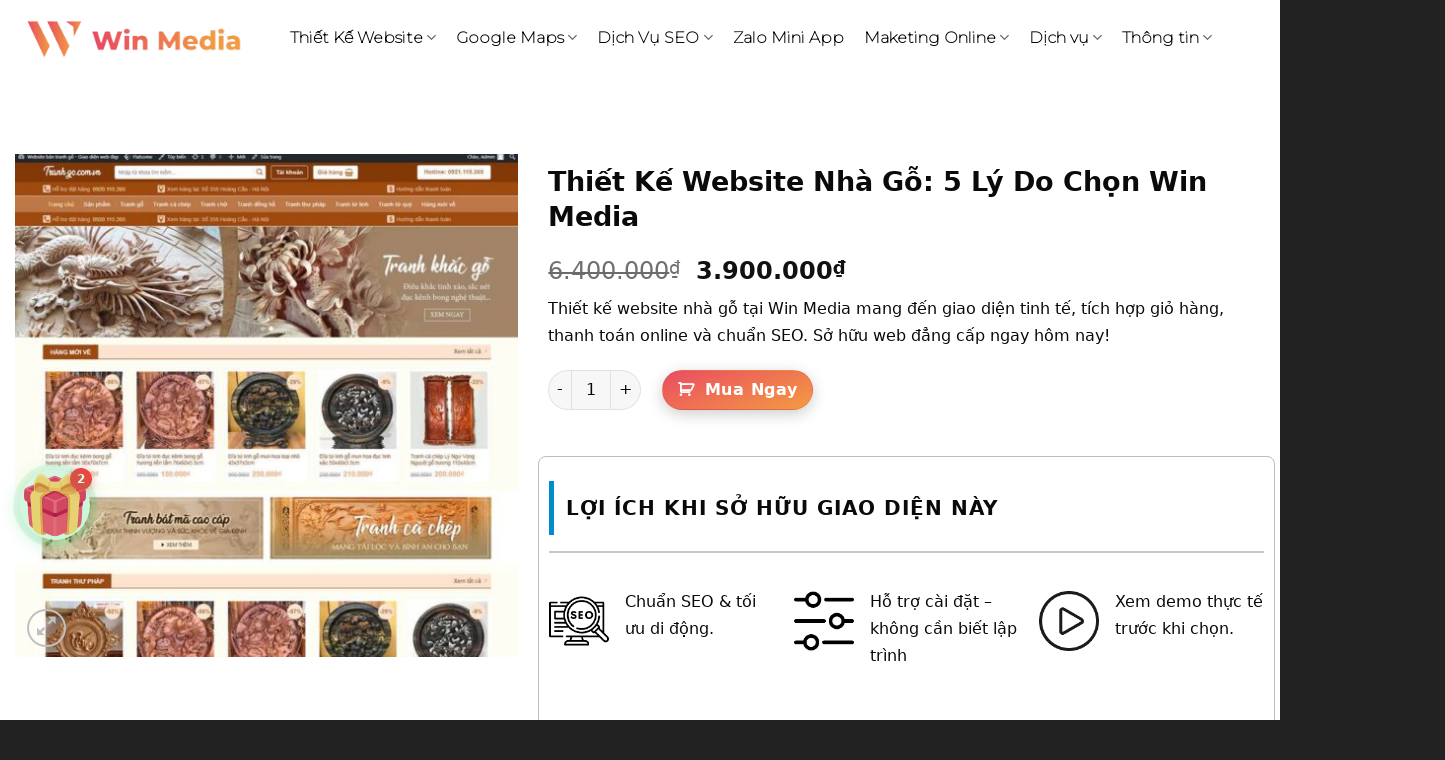

--- FILE ---
content_type: text/html; charset=UTF-8
request_url: https://winmedia.vn/giao-dien/thiet-ke-web-gia-re-mau-website-ban-tranh-go/
body_size: 53327
content:
<!DOCTYPE html><html lang="vi" prefix="og: https://ogp.me/ns#" class="loading-site no-js"><head><script data-no-optimize="1">var litespeed_docref=sessionStorage.getItem("litespeed_docref");litespeed_docref&&(Object.defineProperty(document,"referrer",{get:function(){return litespeed_docref}}),sessionStorage.removeItem("litespeed_docref"));</script> <meta charset="UTF-8" /><link rel="profile" href="https://gmpg.org/xfn/11" /><link rel="pingback" href="https://winmedia.vn/xmlrpc.php" /> <script type="litespeed/javascript">(function(html){html.className=html.className.replace(/\bno-js\b/,'js')})(document.documentElement)</script> <style>.fit_content {
                    width: fit-content;
                }
                body .bd_toc_container {
                    transition: all 0.5s ease-in-out !important;
                }
                .bd_toc_header_title {
                    padding-right: 10px !important;
                }
                .bd_toc_container .bd_toc_wrapper .bd_toc_content {
                    display: none;
                }</style><style>.bd_toc_container {
                transition: ease-in-out .5s !important;
            }
            .bd_toc_container {
                border-top-left-radius:     4px;
                border-top-right-radius:    4px;
                border-bottom-right-radius: 4px;
                border-bottom-left-radius:  4px;
            }
            .bd_toc_container {
                box-shadow: 0px
                            4px
                            16px
                            0px
            rgba(0, 0, 0, 0.03);
            }
            .bd_toc_container.scroll-to-fixed-fixed {
                margin: 0 !important;
            }
            .bd_toc_wrapper .bd_toc_header .bd_toc_switcher_hide_show_icon .bd_toc_arrow {
                border-color: #2c2f32            }
            .bd_toc_wrapper .bd_toc_header:hover .bd_toc_switcher_hide_show_icon .bd_toc_arrow {
                border-color: #2c2f32            }
            .bd_toc_header {
                border-top-left-radius:     10px;
                border-top-right-radius:    10px;
                border-bottom-right-radius: 10px;
                border-bottom-left-radius:  10px;
            }
            .bd_toc_wrapper .bd_toc_wrapper_item .bd_toc_content .bd_toc_content_list ul li a {
                border-top-left-radius:     10px;
                border-top-right-radius:    10px;
                border-bottom-right-radius: 10px;
                border-bottom-left-radius:  10px;
            }
            .bd_toc_container .bd_toc_wrapper .bd_toc_content.list-type-disc ul li a:before {
                background-color: #2c2f32;
                top: calc( 0px + 7px );
                left: calc( 0px - 12px );
            }</style><meta name="viewport" content="width=device-width, initial-scale=1" /><title>Thiết Kế Website Nhà Gỗ: 5 Lý Do Chọn Win Media</title><meta name="description" content="Thiết kế website nhà gỗ tại Win Media mang đến giao diện tinh tế, tích hợp giỏ hàng, thanh toán online và chuẩn SEO. Sở hữu web đẳng cấp ngay hôm nay!"/><meta name="robots" content="follow, index, max-snippet:-1, max-video-preview:-1, max-image-preview:large"/><link rel="canonical" href="https://winmedia.vn/giao-dien/thiet-ke-web-gia-re-mau-website-ban-tranh-go/" /><meta property="og:locale" content="vi_VN" /><meta property="og:type" content="product" /><meta property="og:title" content="Thiết Kế Website Nhà Gỗ: 5 Lý Do Chọn Win Media" /><meta property="og:description" content="Thiết kế website nhà gỗ tại Win Media mang đến giao diện tinh tế, tích hợp giỏ hàng, thanh toán online và chuẩn SEO. Sở hữu web đẳng cấp ngay hôm nay!" /><meta property="og:url" content="https://winmedia.vn/giao-dien/thiet-ke-web-gia-re-mau-website-ban-tranh-go/" /><meta property="og:site_name" content="Win Media - Marketing Agency, Website &amp; SEO #1" /><meta property="og:updated_time" content="2025-04-12T20:16:58+07:00" /><meta property="og:image" content="https://winmedia.vn/wp-content/uploads/2023/05/Mau-website-ban-tranh-go.jpg" /><meta property="og:image:secure_url" content="https://winmedia.vn/wp-content/uploads/2023/05/Mau-website-ban-tranh-go.jpg" /><meta property="og:image:width" content="900" /><meta property="og:image:height" content="900" /><meta property="og:image:alt" content="thiết kế website nhà gỗ" /><meta property="og:image:type" content="image/jpeg" /><meta property="product:price:amount" content="3900000" /><meta property="product:price:currency" content="VND" /><meta property="product:availability" content="instock" /><meta name="twitter:card" content="summary_large_image" /><meta name="twitter:title" content="Thiết Kế Website Nhà Gỗ: 5 Lý Do Chọn Win Media" /><meta name="twitter:description" content="Thiết kế website nhà gỗ tại Win Media mang đến giao diện tinh tế, tích hợp giỏ hàng, thanh toán online và chuẩn SEO. Sở hữu web đẳng cấp ngay hôm nay!" /><meta name="twitter:creator" content="@ngohoaibao" /><meta name="twitter:image" content="https://winmedia.vn/wp-content/uploads/2023/05/Mau-website-ban-tranh-go.jpg" /><meta name="twitter:label1" content="Giá" /><meta name="twitter:data1" content="3.900.000&#8363;" /><meta name="twitter:label2" content="Tình trạng sẵn có" /><meta name="twitter:data2" content="Còn hàng" /> <script type="application/ld+json" class="rank-math-schema-pro">{"@context":"https://schema.org","@graph":[{"@type":["Organization","Person"],"@id":"https://winmedia.vn/#person","name":"C\u00f4ng Ty TNHH C\u00f4ng Ngh\u1ec7 Win Media","url":"https://winmedia.vn","sameAs":["https://www.facebook.com/winmedia.official","https://www.tiktok.com/@winmedia.official"],"email":"hi@winmedia.vn","address":{"@type":"PostalAddress","streetAddress":"51 Th\u00e9p M\u1edbi, Ph\u01b0\u1eddng 12, T\u00e2n B\u00ecnh","addressLocality":"H\u1ed3 Ch\u00ed Minh","addressRegion":"Vi\u1ec7t Nam","postalCode":"700000","addressCountry":"vn"},"logo":{"@type":"ImageObject","@id":"https://winmedia.vn/#logo","url":"https://winmedia.vn/wp-content/uploads/2023/06/winmedia-w.png","contentUrl":"https://winmedia.vn/wp-content/uploads/2023/06/winmedia-w.png","caption":"Win Media - Marketing Agency, Website &amp; SEO #1","inLanguage":"vi","width":"1148","height":"263"},"telephone":"+84-983-609-010","image":{"@id":"https://winmedia.vn/#logo"}},{"@type":"WebSite","@id":"https://winmedia.vn/#website","url":"https://winmedia.vn","name":"Win Media - Marketing Agency, Website &amp; SEO #1","alternateName":"Win Media","publisher":{"@id":"https://winmedia.vn/#person"},"inLanguage":"vi"},{"@type":"ImageObject","@id":"https://winmedia.vn/wp-content/uploads/2023/05/Mau-website-ban-tranh-go.jpg","url":"https://winmedia.vn/wp-content/uploads/2023/05/Mau-website-ban-tranh-go.jpg","width":"900","height":"900","inLanguage":"vi"},{"@type":"BreadcrumbList","@id":"https://winmedia.vn/giao-dien/thiet-ke-web-gia-re-mau-website-ban-tranh-go/#breadcrumb","itemListElement":[{"@type":"ListItem","position":"1","item":{"@id":"https://winmedia.vn","name":"Trang ch\u1ee7"}},{"@type":"ListItem","position":"2","item":{"@id":"https://winmedia.vn/danh-muc-giao-dien/shop-ban-hang/","name":"Shop B\u00e1n H\u00e0ng"}},{"@type":"ListItem","position":"3","item":{"@id":"https://winmedia.vn/giao-dien/thiet-ke-web-gia-re-mau-website-ban-tranh-go/","name":"Thi\u1ebft K\u1ebf Website Nh\u00e0 G\u1ed7: 5 L\u00fd Do Ch\u1ecdn Win Media"}}]},{"@type":"ItemPage","@id":"https://winmedia.vn/giao-dien/thiet-ke-web-gia-re-mau-website-ban-tranh-go/#webpage","url":"https://winmedia.vn/giao-dien/thiet-ke-web-gia-re-mau-website-ban-tranh-go/","name":"Thi\u1ebft K\u1ebf Website Nh\u00e0 G\u1ed7: 5 L\u00fd Do Ch\u1ecdn Win Media","datePublished":"2023-05-05T15:53:16+07:00","dateModified":"2025-04-12T20:16:58+07:00","isPartOf":{"@id":"https://winmedia.vn/#website"},"primaryImageOfPage":{"@id":"https://winmedia.vn/wp-content/uploads/2023/05/Mau-website-ban-tranh-go.jpg"},"inLanguage":"vi","breadcrumb":{"@id":"https://winmedia.vn/giao-dien/thiet-ke-web-gia-re-mau-website-ban-tranh-go/#breadcrumb"}},{"@type":"Product","name":"Thi\u1ebft K\u1ebf Website Nh\u00e0 G\u1ed7: 5 L\u00fd Do Ch\u1ecdn Win Media","description":"Thi\u1ebft k\u1ebf website nh\u00e0 g\u1ed7 t\u1ea1i Win Media mang \u0111\u1ebfn giao di\u1ec7n tinh t\u1ebf, t\u00edch h\u1ee3p gi\u1ecf h\u00e0ng, thanh to\u00e1n online v\u00e0 chu\u1ea9n SEO. S\u1edf h\u1eefu web \u0111\u1eb3ng c\u1ea5p ngay h\u00f4m nay!","category":"Shop B\u00e1n H\u00e0ng","mainEntityOfPage":{"@id":"https://winmedia.vn/giao-dien/thiet-ke-web-gia-re-mau-website-ban-tranh-go/#webpage"},"image":[{"@type":"ImageObject","url":"https://winmedia.vn/wp-content/uploads/2023/05/Mau-website-ban-tranh-go.jpg","height":"900","width":"900"}],"offers":{"@type":"Offer","price":"3900000","priceCurrency":"VND","priceValidUntil":"2027-12-31","availability":"https://schema.org/InStock","itemCondition":"NewCondition","url":"https://winmedia.vn/giao-dien/thiet-ke-web-gia-re-mau-website-ban-tranh-go/","seller":{"@type":"Person","@id":"https://winmedia.vn/","name":"Win Media - Marketing Agency, Website &amp; SEO #1","url":"https://winmedia.vn"}},"@id":"https://winmedia.vn/giao-dien/thiet-ke-web-gia-re-mau-website-ban-tranh-go/#richSnippet"}]}</script> <link rel='dns-prefetch' href='//www.googletagmanager.com' /><link rel='dns-prefetch' href='//cdn.jsdelivr.net' /><link rel='dns-prefetch' href='//fonts.googleapis.com' /><link href='https://fonts.gstatic.com' crossorigin rel='preconnect' /><link rel='prefetch' href='https://winmedia.vn/wp-content/themes/flatsome/assets/js/flatsome.js?ver=f2c57559524d9813afd4' /><link rel='prefetch' href='https://winmedia.vn/wp-content/themes/flatsome/assets/js/chunk.slider.js?ver=3.17.1.1' /><link rel='prefetch' href='https://winmedia.vn/wp-content/themes/flatsome/assets/js/chunk.popups.js?ver=3.17.1.1' /><link rel='prefetch' href='https://winmedia.vn/wp-content/themes/flatsome/assets/js/chunk.tooltips.js?ver=3.17.1.1' /><link rel='prefetch' href='https://winmedia.vn/wp-content/themes/flatsome/assets/js/woocommerce.js?ver=1a392523165907adee6a' /><link rel="alternate" type="application/rss+xml" title="Dòng thông tin Win Media - Marketing Agency, Website &amp; SEO #1 &raquo;" href="https://winmedia.vn/feed/" /> <script id="wpp-js" type="litespeed/javascript" data-src="https://winmedia.vn/wp-content/plugins/wordpress-popular-posts/assets/js/wpp.min.js?ver=7.3.3" data-sampling="0" data-sampling-rate="100" data-api-url="https://winmedia.vn/wp-json/wordpress-popular-posts" data-post-id="6871" data-token="d900b3c22e" data-lang="0" data-debug="0"></script> <link rel="alternate" title="oNhúng (JSON)" type="application/json+oembed" href="https://winmedia.vn/wp-json/oembed/1.0/embed?url=https%3A%2F%2Fwinmedia.vn%2Fgiao-dien%2Fthiet-ke-web-gia-re-mau-website-ban-tranh-go%2F" /><link rel="alternate" title="oNhúng (XML)" type="text/xml+oembed" href="https://winmedia.vn/wp-json/oembed/1.0/embed?url=https%3A%2F%2Fwinmedia.vn%2Fgiao-dien%2Fthiet-ke-web-gia-re-mau-website-ban-tranh-go%2F&#038;format=xml" /><style id='wp-img-auto-sizes-contain-inline-css' type='text/css'>img:is([sizes=auto i],[sizes^="auto," i]){contain-intrinsic-size:3000px 1500px}
/*# sourceURL=wp-img-auto-sizes-contain-inline-css */</style><link data-optimized="2" rel="stylesheet" href="https://winmedia.vn/wp-content/litespeed/css/0bdd64c1b5302cd0d24ac6d21e792907.css?ver=82aec" /><style id='wp-block-library-inline-css' type='text/css'>:root{--wp-block-synced-color:#7a00df;--wp-block-synced-color--rgb:122,0,223;--wp-bound-block-color:var(--wp-block-synced-color);--wp-editor-canvas-background:#ddd;--wp-admin-theme-color:#007cba;--wp-admin-theme-color--rgb:0,124,186;--wp-admin-theme-color-darker-10:#006ba1;--wp-admin-theme-color-darker-10--rgb:0,107,160.5;--wp-admin-theme-color-darker-20:#005a87;--wp-admin-theme-color-darker-20--rgb:0,90,135;--wp-admin-border-width-focus:2px}@media (min-resolution:192dpi){:root{--wp-admin-border-width-focus:1.5px}}.wp-element-button{cursor:pointer}:root .has-very-light-gray-background-color{background-color:#eee}:root .has-very-dark-gray-background-color{background-color:#313131}:root .has-very-light-gray-color{color:#eee}:root .has-very-dark-gray-color{color:#313131}:root .has-vivid-green-cyan-to-vivid-cyan-blue-gradient-background{background:linear-gradient(135deg,#00d084,#0693e3)}:root .has-purple-crush-gradient-background{background:linear-gradient(135deg,#34e2e4,#4721fb 50%,#ab1dfe)}:root .has-hazy-dawn-gradient-background{background:linear-gradient(135deg,#faaca8,#dad0ec)}:root .has-subdued-olive-gradient-background{background:linear-gradient(135deg,#fafae1,#67a671)}:root .has-atomic-cream-gradient-background{background:linear-gradient(135deg,#fdd79a,#004a59)}:root .has-nightshade-gradient-background{background:linear-gradient(135deg,#330968,#31cdcf)}:root .has-midnight-gradient-background{background:linear-gradient(135deg,#020381,#2874fc)}:root{--wp--preset--font-size--normal:16px;--wp--preset--font-size--huge:42px}.has-regular-font-size{font-size:1em}.has-larger-font-size{font-size:2.625em}.has-normal-font-size{font-size:var(--wp--preset--font-size--normal)}.has-huge-font-size{font-size:var(--wp--preset--font-size--huge)}.has-text-align-center{text-align:center}.has-text-align-left{text-align:left}.has-text-align-right{text-align:right}.has-fit-text{white-space:nowrap!important}#end-resizable-editor-section{display:none}.aligncenter{clear:both}.items-justified-left{justify-content:flex-start}.items-justified-center{justify-content:center}.items-justified-right{justify-content:flex-end}.items-justified-space-between{justify-content:space-between}.screen-reader-text{border:0;clip-path:inset(50%);height:1px;margin:-1px;overflow:hidden;padding:0;position:absolute;width:1px;word-wrap:normal!important}.screen-reader-text:focus{background-color:#ddd;clip-path:none;color:#444;display:block;font-size:1em;height:auto;left:5px;line-height:normal;padding:15px 23px 14px;text-decoration:none;top:5px;width:auto;z-index:100000}html :where(.has-border-color){border-style:solid}html :where([style*=border-top-color]){border-top-style:solid}html :where([style*=border-right-color]){border-right-style:solid}html :where([style*=border-bottom-color]){border-bottom-style:solid}html :where([style*=border-left-color]){border-left-style:solid}html :where([style*=border-width]){border-style:solid}html :where([style*=border-top-width]){border-top-style:solid}html :where([style*=border-right-width]){border-right-style:solid}html :where([style*=border-bottom-width]){border-bottom-style:solid}html :where([style*=border-left-width]){border-left-style:solid}html :where(img[class*=wp-image-]){height:auto;max-width:100%}:where(figure){margin:0 0 1em}html :where(.is-position-sticky){--wp-admin--admin-bar--position-offset:var(--wp-admin--admin-bar--height,0px)}@media screen and (max-width:600px){html :where(.is-position-sticky){--wp-admin--admin-bar--position-offset:0px}}

/*# sourceURL=wp-block-library-inline-css */</style><style id='global-styles-inline-css' type='text/css'>:root{--wp--preset--aspect-ratio--square: 1;--wp--preset--aspect-ratio--4-3: 4/3;--wp--preset--aspect-ratio--3-4: 3/4;--wp--preset--aspect-ratio--3-2: 3/2;--wp--preset--aspect-ratio--2-3: 2/3;--wp--preset--aspect-ratio--16-9: 16/9;--wp--preset--aspect-ratio--9-16: 9/16;--wp--preset--color--black: #000000;--wp--preset--color--cyan-bluish-gray: #abb8c3;--wp--preset--color--white: #ffffff;--wp--preset--color--pale-pink: #f78da7;--wp--preset--color--vivid-red: #cf2e2e;--wp--preset--color--luminous-vivid-orange: #ff6900;--wp--preset--color--luminous-vivid-amber: #fcb900;--wp--preset--color--light-green-cyan: #7bdcb5;--wp--preset--color--vivid-green-cyan: #00d084;--wp--preset--color--pale-cyan-blue: #8ed1fc;--wp--preset--color--vivid-cyan-blue: #0693e3;--wp--preset--color--vivid-purple: #9b51e0;--wp--preset--gradient--vivid-cyan-blue-to-vivid-purple: linear-gradient(135deg,rgb(6,147,227) 0%,rgb(155,81,224) 100%);--wp--preset--gradient--light-green-cyan-to-vivid-green-cyan: linear-gradient(135deg,rgb(122,220,180) 0%,rgb(0,208,130) 100%);--wp--preset--gradient--luminous-vivid-amber-to-luminous-vivid-orange: linear-gradient(135deg,rgb(252,185,0) 0%,rgb(255,105,0) 100%);--wp--preset--gradient--luminous-vivid-orange-to-vivid-red: linear-gradient(135deg,rgb(255,105,0) 0%,rgb(207,46,46) 100%);--wp--preset--gradient--very-light-gray-to-cyan-bluish-gray: linear-gradient(135deg,rgb(238,238,238) 0%,rgb(169,184,195) 100%);--wp--preset--gradient--cool-to-warm-spectrum: linear-gradient(135deg,rgb(74,234,220) 0%,rgb(151,120,209) 20%,rgb(207,42,186) 40%,rgb(238,44,130) 60%,rgb(251,105,98) 80%,rgb(254,248,76) 100%);--wp--preset--gradient--blush-light-purple: linear-gradient(135deg,rgb(255,206,236) 0%,rgb(152,150,240) 100%);--wp--preset--gradient--blush-bordeaux: linear-gradient(135deg,rgb(254,205,165) 0%,rgb(254,45,45) 50%,rgb(107,0,62) 100%);--wp--preset--gradient--luminous-dusk: linear-gradient(135deg,rgb(255,203,112) 0%,rgb(199,81,192) 50%,rgb(65,88,208) 100%);--wp--preset--gradient--pale-ocean: linear-gradient(135deg,rgb(255,245,203) 0%,rgb(182,227,212) 50%,rgb(51,167,181) 100%);--wp--preset--gradient--electric-grass: linear-gradient(135deg,rgb(202,248,128) 0%,rgb(113,206,126) 100%);--wp--preset--gradient--midnight: linear-gradient(135deg,rgb(2,3,129) 0%,rgb(40,116,252) 100%);--wp--preset--font-size--small: 13px;--wp--preset--font-size--medium: 20px;--wp--preset--font-size--large: 36px;--wp--preset--font-size--x-large: 42px;--wp--preset--spacing--20: 0.44rem;--wp--preset--spacing--30: 0.67rem;--wp--preset--spacing--40: 1rem;--wp--preset--spacing--50: 1.5rem;--wp--preset--spacing--60: 2.25rem;--wp--preset--spacing--70: 3.38rem;--wp--preset--spacing--80: 5.06rem;--wp--preset--shadow--natural: 6px 6px 9px rgba(0, 0, 0, 0.2);--wp--preset--shadow--deep: 12px 12px 50px rgba(0, 0, 0, 0.4);--wp--preset--shadow--sharp: 6px 6px 0px rgba(0, 0, 0, 0.2);--wp--preset--shadow--outlined: 6px 6px 0px -3px rgb(255, 255, 255), 6px 6px rgb(0, 0, 0);--wp--preset--shadow--crisp: 6px 6px 0px rgb(0, 0, 0);}:where(.is-layout-flex){gap: 0.5em;}:where(.is-layout-grid){gap: 0.5em;}body .is-layout-flex{display: flex;}.is-layout-flex{flex-wrap: wrap;align-items: center;}.is-layout-flex > :is(*, div){margin: 0;}body .is-layout-grid{display: grid;}.is-layout-grid > :is(*, div){margin: 0;}:where(.wp-block-columns.is-layout-flex){gap: 2em;}:where(.wp-block-columns.is-layout-grid){gap: 2em;}:where(.wp-block-post-template.is-layout-flex){gap: 1.25em;}:where(.wp-block-post-template.is-layout-grid){gap: 1.25em;}.has-black-color{color: var(--wp--preset--color--black) !important;}.has-cyan-bluish-gray-color{color: var(--wp--preset--color--cyan-bluish-gray) !important;}.has-white-color{color: var(--wp--preset--color--white) !important;}.has-pale-pink-color{color: var(--wp--preset--color--pale-pink) !important;}.has-vivid-red-color{color: var(--wp--preset--color--vivid-red) !important;}.has-luminous-vivid-orange-color{color: var(--wp--preset--color--luminous-vivid-orange) !important;}.has-luminous-vivid-amber-color{color: var(--wp--preset--color--luminous-vivid-amber) !important;}.has-light-green-cyan-color{color: var(--wp--preset--color--light-green-cyan) !important;}.has-vivid-green-cyan-color{color: var(--wp--preset--color--vivid-green-cyan) !important;}.has-pale-cyan-blue-color{color: var(--wp--preset--color--pale-cyan-blue) !important;}.has-vivid-cyan-blue-color{color: var(--wp--preset--color--vivid-cyan-blue) !important;}.has-vivid-purple-color{color: var(--wp--preset--color--vivid-purple) !important;}.has-black-background-color{background-color: var(--wp--preset--color--black) !important;}.has-cyan-bluish-gray-background-color{background-color: var(--wp--preset--color--cyan-bluish-gray) !important;}.has-white-background-color{background-color: var(--wp--preset--color--white) !important;}.has-pale-pink-background-color{background-color: var(--wp--preset--color--pale-pink) !important;}.has-vivid-red-background-color{background-color: var(--wp--preset--color--vivid-red) !important;}.has-luminous-vivid-orange-background-color{background-color: var(--wp--preset--color--luminous-vivid-orange) !important;}.has-luminous-vivid-amber-background-color{background-color: var(--wp--preset--color--luminous-vivid-amber) !important;}.has-light-green-cyan-background-color{background-color: var(--wp--preset--color--light-green-cyan) !important;}.has-vivid-green-cyan-background-color{background-color: var(--wp--preset--color--vivid-green-cyan) !important;}.has-pale-cyan-blue-background-color{background-color: var(--wp--preset--color--pale-cyan-blue) !important;}.has-vivid-cyan-blue-background-color{background-color: var(--wp--preset--color--vivid-cyan-blue) !important;}.has-vivid-purple-background-color{background-color: var(--wp--preset--color--vivid-purple) !important;}.has-black-border-color{border-color: var(--wp--preset--color--black) !important;}.has-cyan-bluish-gray-border-color{border-color: var(--wp--preset--color--cyan-bluish-gray) !important;}.has-white-border-color{border-color: var(--wp--preset--color--white) !important;}.has-pale-pink-border-color{border-color: var(--wp--preset--color--pale-pink) !important;}.has-vivid-red-border-color{border-color: var(--wp--preset--color--vivid-red) !important;}.has-luminous-vivid-orange-border-color{border-color: var(--wp--preset--color--luminous-vivid-orange) !important;}.has-luminous-vivid-amber-border-color{border-color: var(--wp--preset--color--luminous-vivid-amber) !important;}.has-light-green-cyan-border-color{border-color: var(--wp--preset--color--light-green-cyan) !important;}.has-vivid-green-cyan-border-color{border-color: var(--wp--preset--color--vivid-green-cyan) !important;}.has-pale-cyan-blue-border-color{border-color: var(--wp--preset--color--pale-cyan-blue) !important;}.has-vivid-cyan-blue-border-color{border-color: var(--wp--preset--color--vivid-cyan-blue) !important;}.has-vivid-purple-border-color{border-color: var(--wp--preset--color--vivid-purple) !important;}.has-vivid-cyan-blue-to-vivid-purple-gradient-background{background: var(--wp--preset--gradient--vivid-cyan-blue-to-vivid-purple) !important;}.has-light-green-cyan-to-vivid-green-cyan-gradient-background{background: var(--wp--preset--gradient--light-green-cyan-to-vivid-green-cyan) !important;}.has-luminous-vivid-amber-to-luminous-vivid-orange-gradient-background{background: var(--wp--preset--gradient--luminous-vivid-amber-to-luminous-vivid-orange) !important;}.has-luminous-vivid-orange-to-vivid-red-gradient-background{background: var(--wp--preset--gradient--luminous-vivid-orange-to-vivid-red) !important;}.has-very-light-gray-to-cyan-bluish-gray-gradient-background{background: var(--wp--preset--gradient--very-light-gray-to-cyan-bluish-gray) !important;}.has-cool-to-warm-spectrum-gradient-background{background: var(--wp--preset--gradient--cool-to-warm-spectrum) !important;}.has-blush-light-purple-gradient-background{background: var(--wp--preset--gradient--blush-light-purple) !important;}.has-blush-bordeaux-gradient-background{background: var(--wp--preset--gradient--blush-bordeaux) !important;}.has-luminous-dusk-gradient-background{background: var(--wp--preset--gradient--luminous-dusk) !important;}.has-pale-ocean-gradient-background{background: var(--wp--preset--gradient--pale-ocean) !important;}.has-electric-grass-gradient-background{background: var(--wp--preset--gradient--electric-grass) !important;}.has-midnight-gradient-background{background: var(--wp--preset--gradient--midnight) !important;}.has-small-font-size{font-size: var(--wp--preset--font-size--small) !important;}.has-medium-font-size{font-size: var(--wp--preset--font-size--medium) !important;}.has-large-font-size{font-size: var(--wp--preset--font-size--large) !important;}.has-x-large-font-size{font-size: var(--wp--preset--font-size--x-large) !important;}
/*# sourceURL=global-styles-inline-css */</style><style id='classic-theme-styles-inline-css' type='text/css'>/*! This file is auto-generated */
.wp-block-button__link{color:#fff;background-color:#32373c;border-radius:9999px;box-shadow:none;text-decoration:none;padding:calc(.667em + 2px) calc(1.333em + 2px);font-size:1.125em}.wp-block-file__button{background:#32373c;color:#fff;text-decoration:none}
/*# sourceURL=/wp-includes/css/classic-themes.min.css */</style><style id='woocommerce-inline-inline-css' type='text/css'>.woocommerce form .form-row .required { visibility: visible; }
/*# sourceURL=woocommerce-inline-inline-css */</style><style id='popup-maker-site-inline-css' type='text/css'>/* Popup Google Fonts */
@import url('//fonts.googleapis.com/css?family=Montserrat:100');

/* Popup Theme 749: Default Theme */
.pum-theme-749, .pum-theme-default-theme { background-color: rgba( 255, 255, 255, 1.00 ) } 
.pum-theme-749 .pum-container, .pum-theme-default-theme .pum-container { padding: 18px; border-radius: 0px; border: 1px none #000000; box-shadow: 1px 1px 3px 0px rgba( 2, 2, 2, 0.23 ); background-color: rgba( 249, 249, 249, 1.00 ) } 
.pum-theme-749 .pum-title, .pum-theme-default-theme .pum-title { color: #000000; text-align: left; text-shadow: 0px 0px 0px rgba( 2, 2, 2, 0.23 ); font-family: inherit; font-weight: 400; font-size: 32px; font-style: normal; line-height: 36px } 
.pum-theme-749 .pum-content, .pum-theme-default-theme .pum-content { color: #8c8c8c; font-family: inherit; font-weight: 400; font-style: inherit } 
.pum-theme-749 .pum-content + .pum-close, .pum-theme-default-theme .pum-content + .pum-close { position: absolute; height: auto; width: auto; left: auto; right: 0px; bottom: auto; top: 0px; padding: 8px; color: #ffffff; font-family: inherit; font-weight: 400; font-size: 12px; font-style: inherit; line-height: 36px; border: 1px none #ffffff; border-radius: 0px; box-shadow: 1px 1px 3px 0px rgba( 2, 2, 2, 0.23 ); text-shadow: 0px 0px 0px rgba( 0, 0, 0, 0.23 ); background-color: rgba( 0, 183, 205, 1.00 ) } 

/* Popup Theme 750: Light Box */
.pum-theme-750, .pum-theme-lightbox { background-color: rgba( 0, 0, 0, 0.60 ) } 
.pum-theme-750 .pum-container, .pum-theme-lightbox .pum-container { padding: 18px; border-radius: 3px; border: 8px solid #000000; box-shadow: 0px 0px 30px 0px rgba( 2, 2, 2, 1.00 ); background-color: rgba( 255, 255, 255, 1.00 ) } 
.pum-theme-750 .pum-title, .pum-theme-lightbox .pum-title { color: #000000; text-align: left; text-shadow: 0px 0px 0px rgba( 2, 2, 2, 0.23 ); font-family: inherit; font-weight: 100; font-size: 32px; line-height: 36px } 
.pum-theme-750 .pum-content, .pum-theme-lightbox .pum-content { color: #000000; font-family: inherit; font-weight: 100 } 
.pum-theme-750 .pum-content + .pum-close, .pum-theme-lightbox .pum-content + .pum-close { position: absolute; height: 26px; width: 26px; left: auto; right: -13px; bottom: auto; top: -13px; padding: 0px; color: #ffffff; font-family: Arial; font-weight: 100; font-size: 24px; line-height: 24px; border: 2px solid #ffffff; border-radius: 26px; box-shadow: 0px 0px 15px 1px rgba( 2, 2, 2, 0.75 ); text-shadow: 0px 0px 0px rgba( 0, 0, 0, 0.23 ); background-color: rgba( 0, 0, 0, 1.00 ) } 

/* Popup Theme 751: Enterprise Blue */
.pum-theme-751, .pum-theme-enterprise-blue { background-color: rgba( 0, 0, 0, 0.70 ) } 
.pum-theme-751 .pum-container, .pum-theme-enterprise-blue .pum-container { padding: 28px; border-radius: 5px; border: 1px none #000000; box-shadow: 0px 10px 25px 4px rgba( 2, 2, 2, 0.50 ); background-color: rgba( 255, 255, 255, 1.00 ) } 
.pum-theme-751 .pum-title, .pum-theme-enterprise-blue .pum-title { color: #315b7c; text-align: left; text-shadow: 0px 0px 0px rgba( 2, 2, 2, 0.23 ); font-family: inherit; font-weight: 100; font-size: 34px; line-height: 36px } 
.pum-theme-751 .pum-content, .pum-theme-enterprise-blue .pum-content { color: #2d2d2d; font-family: inherit; font-weight: 100 } 
.pum-theme-751 .pum-content + .pum-close, .pum-theme-enterprise-blue .pum-content + .pum-close { position: absolute; height: 28px; width: 28px; left: auto; right: 8px; bottom: auto; top: 8px; padding: 4px; color: #ffffff; font-family: Times New Roman; font-weight: 100; font-size: 20px; line-height: 20px; border: 1px none #ffffff; border-radius: 42px; box-shadow: 0px 0px 0px 0px rgba( 2, 2, 2, 0.23 ); text-shadow: 0px 0px 0px rgba( 0, 0, 0, 0.23 ); background-color: rgba( 49, 91, 124, 1.00 ) } 

/* Popup Theme 752: Hello Box */
.pum-theme-752, .pum-theme-hello-box { background-color: rgba( 0, 0, 0, 0.75 ) } 
.pum-theme-752 .pum-container, .pum-theme-hello-box .pum-container { padding: 30px; border-radius: 80px; border: 14px solid #81d742; box-shadow: 0px 0px 0px 0px rgba( 2, 2, 2, 0.00 ); background-color: rgba( 255, 255, 255, 1.00 ) } 
.pum-theme-752 .pum-title, .pum-theme-hello-box .pum-title { color: #2d2d2d; text-align: left; text-shadow: 0px 0px 0px rgba( 2, 2, 2, 0.23 ); font-family: Montserrat; font-weight: 100; font-size: 32px; line-height: 36px } 
.pum-theme-752 .pum-content, .pum-theme-hello-box .pum-content { color: #2d2d2d; font-family: inherit; font-weight: 100 } 
.pum-theme-752 .pum-content + .pum-close, .pum-theme-hello-box .pum-content + .pum-close { position: absolute; height: auto; width: auto; left: auto; right: -30px; bottom: auto; top: -30px; padding: 0px; color: #2d2d2d; font-family: Times New Roman; font-weight: 100; font-size: 32px; line-height: 28px; border: 1px none #ffffff; border-radius: 28px; box-shadow: 0px 0px 0px 0px rgba( 2, 2, 2, 0.23 ); text-shadow: 0px 0px 0px rgba( 0, 0, 0, 0.23 ); background-color: rgba( 255, 255, 255, 1.00 ) } 

/* Popup Theme 753: Cutting Edge */
.pum-theme-753, .pum-theme-cutting-edge { background-color: rgba( 0, 0, 0, 0.50 ) } 
.pum-theme-753 .pum-container, .pum-theme-cutting-edge .pum-container { padding: 18px; border-radius: 0px; border: 1px none #000000; box-shadow: 0px 10px 25px 0px rgba( 2, 2, 2, 0.50 ); background-color: rgba( 30, 115, 190, 1.00 ) } 
.pum-theme-753 .pum-title, .pum-theme-cutting-edge .pum-title { color: #ffffff; text-align: left; text-shadow: 0px 0px 0px rgba( 2, 2, 2, 0.23 ); font-family: Sans-Serif; font-weight: 100; font-size: 26px; line-height: 28px } 
.pum-theme-753 .pum-content, .pum-theme-cutting-edge .pum-content { color: #ffffff; font-family: inherit; font-weight: 100 } 
.pum-theme-753 .pum-content + .pum-close, .pum-theme-cutting-edge .pum-content + .pum-close { position: absolute; height: 24px; width: 24px; left: auto; right: 0px; bottom: auto; top: 0px; padding: 0px; color: #1e73be; font-family: Times New Roman; font-weight: 100; font-size: 32px; line-height: 24px; border: 1px none #ffffff; border-radius: 0px; box-shadow: -1px 1px 1px 0px rgba( 2, 2, 2, 0.10 ); text-shadow: -1px 1px 1px rgba( 0, 0, 0, 0.10 ); background-color: rgba( 238, 238, 34, 1.00 ) } 

/* Popup Theme 754: Framed Border */
.pum-theme-754, .pum-theme-framed-border { background-color: rgba( 255, 255, 255, 0.50 ) } 
.pum-theme-754 .pum-container, .pum-theme-framed-border .pum-container { padding: 18px; border-radius: 0px; border: 20px outset #dd3333; box-shadow: 1px 1px 3px 0px rgba( 2, 2, 2, 0.97 ) inset; background-color: rgba( 255, 251, 239, 1.00 ) } 
.pum-theme-754 .pum-title, .pum-theme-framed-border .pum-title { color: #000000; text-align: left; text-shadow: 0px 0px 0px rgba( 2, 2, 2, 0.23 ); font-family: inherit; font-weight: 100; font-size: 32px; line-height: 36px } 
.pum-theme-754 .pum-content, .pum-theme-framed-border .pum-content { color: #2d2d2d; font-family: inherit; font-weight: 100 } 
.pum-theme-754 .pum-content + .pum-close, .pum-theme-framed-border .pum-content + .pum-close { position: absolute; height: 20px; width: 20px; left: auto; right: -20px; bottom: auto; top: -20px; padding: 0px; color: #ffffff; font-family: Tahoma; font-weight: 700; font-size: 16px; line-height: 18px; border: 1px none #ffffff; border-radius: 0px; box-shadow: 0px 0px 0px 0px rgba( 2, 2, 2, 0.23 ); text-shadow: 0px 0px 0px rgba( 0, 0, 0, 0.23 ); background-color: rgba( 0, 0, 0, 0.55 ) } 

/* Popup Theme 755: Floating Bar - Soft Blue */
.pum-theme-755, .pum-theme-floating-bar { background-color: rgba( 255, 255, 255, 0.00 ) } 
.pum-theme-755 .pum-container, .pum-theme-floating-bar .pum-container { padding: 8px; border-radius: 0px; border: 1px none #000000; box-shadow: 1px 1px 3px 0px rgba( 2, 2, 2, 0.23 ); background-color: rgba( 238, 246, 252, 1.00 ) } 
.pum-theme-755 .pum-title, .pum-theme-floating-bar .pum-title { color: #505050; text-align: left; text-shadow: 0px 0px 0px rgba( 2, 2, 2, 0.23 ); font-family: inherit; font-weight: 400; font-size: 32px; line-height: 36px } 
.pum-theme-755 .pum-content, .pum-theme-floating-bar .pum-content { color: #505050; font-family: inherit; font-weight: 400 } 
.pum-theme-755 .pum-content + .pum-close, .pum-theme-floating-bar .pum-content + .pum-close { position: absolute; height: 18px; width: 18px; left: auto; right: 5px; bottom: auto; top: 50%; padding: 0px; color: #505050; font-family: Sans-Serif; font-weight: 700; font-size: 15px; line-height: 18px; border: 1px solid #505050; border-radius: 15px; box-shadow: 0px 0px 0px 0px rgba( 2, 2, 2, 0.00 ); text-shadow: 0px 0px 0px rgba( 0, 0, 0, 0.00 ); background-color: rgba( 255, 255, 255, 0.00 ); transform: translate(0, -50%) } 

/* Popup Theme 756: Content Only - For use with page builders or block editor */
.pum-theme-756, .pum-theme-content-only { background-color: rgba( 0, 0, 0, 0.70 ) } 
.pum-theme-756 .pum-container, .pum-theme-content-only .pum-container { padding: 0px; border-radius: 0px; border: 1px none #000000; box-shadow: 0px 0px 0px 0px rgba( 2, 2, 2, 0.00 ) } 
.pum-theme-756 .pum-title, .pum-theme-content-only .pum-title { color: #000000; text-align: left; text-shadow: 0px 0px 0px rgba( 2, 2, 2, 0.23 ); font-family: inherit; font-weight: 400; font-size: 32px; line-height: 36px } 
.pum-theme-756 .pum-content, .pum-theme-content-only .pum-content { color: #8c8c8c; font-family: inherit; font-weight: 400 } 
.pum-theme-756 .pum-content + .pum-close, .pum-theme-content-only .pum-content + .pum-close { position: absolute; height: 18px; width: 18px; left: auto; right: 7px; bottom: auto; top: 7px; padding: 0px; color: #000000; font-family: inherit; font-weight: 700; font-size: 20px; line-height: 20px; border: 1px none #ffffff; border-radius: 15px; box-shadow: 0px 0px 0px 0px rgba( 2, 2, 2, 0.00 ); text-shadow: 0px 0px 0px rgba( 0, 0, 0, 0.00 ); background-color: rgba( 255, 255, 255, 0.00 ) } 

#pum-16173 {z-index: 1999999999}
#pum-15851 {z-index: 1999999999}
#pum-758 {z-index: 1999999999}
#pum-12176 {z-index: 1999999999}

/*# sourceURL=popup-maker-site-inline-css */</style><style id='flatsome-main-inline-css' type='text/css'>@font-face {
				font-family: "fl-icons";
				font-display: block;
				src: url(https://winmedia.vn/wp-content/themes/flatsome/assets/css/icons/fl-icons.eot?v=3.17.1.1);
				src:
					url(https://winmedia.vn/wp-content/themes/flatsome/assets/css/icons/fl-icons.eot#iefix?v=3.17.1.1) format("embedded-opentype"),
					url(https://winmedia.vn/wp-content/themes/flatsome/assets/css/icons/fl-icons.woff2?v=3.17.1.1) format("woff2"),
					url(https://winmedia.vn/wp-content/themes/flatsome/assets/css/icons/fl-icons.ttf?v=3.17.1.1) format("truetype"),
					url(https://winmedia.vn/wp-content/themes/flatsome/assets/css/icons/fl-icons.woff?v=3.17.1.1) format("woff"),
					url(https://winmedia.vn/wp-content/themes/flatsome/assets/css/icons/fl-icons.svg?v=3.17.1.1#fl-icons) format("svg");
			}
/*# sourceURL=flatsome-main-inline-css */</style> <script type="litespeed/javascript" data-src="https://winmedia.vn/wp-includes/js/jquery/jquery.min.js" id="jquery-core-js"></script> <script id="wc-add-to-cart-js-extra" type="litespeed/javascript">var wc_add_to_cart_params={"ajax_url":"/wp-admin/admin-ajax.php","wc_ajax_url":"/?wc-ajax=%%endpoint%%","i18n_view_cart":"Xem gi\u1ecf h\u00e0ng","cart_url":"https://winmedia.vn/gio-hang/","is_cart":"","cart_redirect_after_add":"yes"}</script> <script id="wc-single-product-js-extra" type="litespeed/javascript">var wc_single_product_params={"i18n_required_rating_text":"Vui l\u00f2ng ch\u1ecdn m\u1ed9t m\u1ee9c \u0111\u00e1nh gi\u00e1","i18n_rating_options":["1 tr\u00ean 5 sao","2 tr\u00ean 5 sao","3 tr\u00ean 5 sao","4 tr\u00ean 5 sao","5 tr\u00ean 5 sao"],"i18n_product_gallery_trigger_text":"Xem th\u01b0 vi\u1ec7n \u1ea3nh to\u00e0n m\u00e0n h\u00ecnh","review_rating_required":"yes","flexslider":{"rtl":!1,"animation":"slide","smoothHeight":!0,"directionNav":!1,"controlNav":"thumbnails","slideshow":!1,"animationSpeed":500,"animationLoop":!1,"allowOneSlide":!1},"zoom_enabled":"","zoom_options":[],"photoswipe_enabled":"1","photoswipe_options":{"shareEl":!1,"closeOnScroll":!1,"history":!1,"hideAnimationDuration":0,"showAnimationDuration":0},"flexslider_enabled":""}</script> 
 <script type="litespeed/javascript" data-src="https://www.googletagmanager.com/gtag/js?id=GT-NN6GZZH" id="google_gtagjs-js"></script> <script id="google_gtagjs-js-after" type="litespeed/javascript">window.dataLayer=window.dataLayer||[];function gtag(){dataLayer.push(arguments)}
gtag("set","linker",{"domains":["winmedia.vn"]});gtag("js",new Date());gtag("set","developer_id.dZTNiMT",!0);gtag("config","GT-NN6GZZH")</script> <link rel="https://api.w.org/" href="https://winmedia.vn/wp-json/" /><link rel="alternate" title="JSON" type="application/json" href="https://winmedia.vn/wp-json/wp/v2/product/6871" /><link rel="EditURI" type="application/rsd+xml" title="RSD" href="https://winmedia.vn/xmlrpc.php?rsd" /><meta name="generator" content="WordPress 6.9" /><link rel='shortlink' href='https://winmedia.vn/?p=6871' /><meta name="generator" content="Site Kit by Google 1.160.1" /> <script type="application/ld+json">{
  "@context": "https://schema.org",
  "@type": "LocalBusiness",
  "name": "Win Media",
  "address": {
    "@type": "PostalAddress",
    "streetAddress": "51 Thép Mới, Phường 12, Quận Tân Bình",
    "addressLocality": "Hồ Chí Minh",
    "addressRegion": "Hồ Chí Minh",
    "postalCode": "750000"
  },
  "image": "https://winmedia.vn/wp-content/uploads/2023/06/winmedia-w.png",
  "telephone": "0983609010",
  "url": "https://winmedia.vn"
}</script> <style id="wpp-loading-animation-styles">@-webkit-keyframes bgslide{from{background-position-x:0}to{background-position-x:-200%}}@keyframes bgslide{from{background-position-x:0}to{background-position-x:-200%}}.wpp-widget-block-placeholder,.wpp-shortcode-placeholder{margin:0 auto;width:60px;height:3px;background:#dd3737;background:linear-gradient(90deg,#dd3737 0%,#571313 10%,#dd3737 100%);background-size:200% auto;border-radius:3px;-webkit-animation:bgslide 1s infinite linear;animation:bgslide 1s infinite linear}</style><style>.bg{opacity: 0; transition: opacity 1s; -webkit-transition: opacity 1s;} .bg-loaded{opacity: 1;}</style> <script type="litespeed/javascript" data-src="https://www.googletagmanager.com/gtag/js?id=AW-17386365182"></script> <script type="litespeed/javascript">window.dataLayer=window.dataLayer||[];function gtag(){dataLayer.push(arguments)}
gtag('js',new Date());gtag('config','AW-17386365182')</script>  <script type="litespeed/javascript">(function(c,l,a,r,i,t,y){c[a]=c[a]||function(){(c[a].q=c[a].q||[]).push(arguments)};t=l.createElement(r);t.async=1;t.src="https://www.clarity.ms/tag/"+i;y=l.getElementsByTagName(r)[0];y.parentNode.insertBefore(t,y)})(window,document,"clarity","script","ti59ftv8mq")</script> <script type="litespeed/javascript">(function(c,l,a,r,i,t,y){c[a]=c[a]||function(){(c[a].q=c[a].q||[]).push(arguments)};t=l.createElement(r);t.async=1;t.src="https://www.clarity.ms/tag/"+i+"?ref=bwt";y=l.getElementsByTagName(r)[0];y.parentNode.insertBefore(t,y)})(window,document,"clarity","script","ti57s0znvh")</script> <script type="litespeed/javascript" data-src="https://cdnjs.cloudflare.com/ajax/libs/flat-ui/2.3.0/js/flat-ui.min.js" integrity="sha512-GG/1z6B4MVJdQOw35lE4otrbjd2WYV+zhXgjUR+DTeaAc7s/ijgWsexEScSOIo8J4RlhC28CVerDjYQSH89ekQ==" crossorigin="anonymous" referrerpolicy="no-referrer"></script> <link rel="stylesheet" href="https://cdnjs.cloudflare.com/ajax/libs/font-awesome/6.3.0/css/all.min.css" integrity="sha512-SzlrxWUlpfuzQ+pcUCosxcglQRNAq/DZjVsC0lE40xsADsfeQoEypE+enwcOiGjk/bSuGGKHEyjSoQ1zVisanQ==" crossorigin="anonymous" referrerpolicy="no-referrer" /> <script type="litespeed/javascript">var TxtType=function(el,toRotate,period){this.toRotate=toRotate;this.el=el;this.loopNum=0;this.period=parseInt(period,10)||2000;this.txt='';this.tick();this.isDeleting=!1};TxtType.prototype.tick=function(){var i=this.loopNum%this.toRotate.length;var fullTxt=this.toRotate[i];if(this.isDeleting){this.txt=fullTxt.substring(0,this.txt.length-1)}else{this.txt=fullTxt.substring(0,this.txt.length+1)}
this.el.innerHTML='<span class="wrap">'+this.txt+'</span>';var that=this;var delta=200-Math.random()*100;if(this.isDeleting){delta/=2}
if(!this.isDeleting&&this.txt===fullTxt){delta=this.period;this.isDeleting=!0}else if(this.isDeleting&&this.txt===''){this.isDeleting=!1;this.loopNum++;delta=500}
setTimeout(function(){that.tick()},delta)};window.onload=function(){var elements=document.getElementsByClassName('typewrite');for(var i=0;i<elements.length;i++){var toRotate=elements[i].getAttribute('data-type');var period=elements[i].getAttribute('data-period');if(toRotate){new TxtType(elements[i],JSON.parse(toRotate),period)}}
var css=document.createElement("style");css.type="text/css";css.innerHTML=".typewrite > .wrap { border-right: 0.08em solid #fff}";document.body.appendChild(css)}</script>  <script type="litespeed/javascript">gtag('event','manual_event_PAGE_VIEW',{})</script>  <script type="litespeed/javascript">(function(w,d,s,l,i){w[l]=w[l]||[];w[l].push({'gtm.start':new Date().getTime(),event:'gtm.js'});var f=d.getElementsByTagName(s)[0],j=d.createElement(s),dl=l!='dataLayer'?'&l='+l:'';j.async=!0;j.src='https://www.googletagmanager.com/gtm.js?id='+i+dl;f.parentNode.insertBefore(j,f)})(window,document,'script','dataLayer','GTM-WHPZMRRL')</script> 
 <script type="litespeed/javascript">function gtagSendEvent(url){var callback=function(){if(typeof url==='string'){window.location=url}};gtag('event','conversion_event_contact',{'event_callback':callback,'event_timeout':2000,});return!1}</script> <meta name="yandex-verification" content="7a7b86d789858b79" /><meta name="msvalidate.01" content="E9F12BD05EFBAB1D2E6B449C5EAB66FB" />
 <script type="litespeed/javascript" data-src="https://www.googletagmanager.com/gtag/js?id=AW-17026005500"></script> <script type="litespeed/javascript">window.dataLayer=window.dataLayer||[];function gtag(){dataLayer.push(arguments)}
gtag('js',new Date());gtag('config','AW-17026005500')</script> <noscript><style>.woocommerce-product-gallery{ opacity: 1 !important; }</style></noscript> <script type="application/ld+json">{
  "@context": "https://schema.org",
  "@type": "FAQPage",
  "mainEntity": [
    {
      "@type": "Question",
      "name": "Thiết kế website nhà gỗ mất bao lâu?",
      "acceptedAnswer": {
        "@type": "Answer",
        "text": "Tùy gói dịch vụ, từ 3-7 ngày cho gói cơ bản đến 30-45 ngày cho gói cao cấp tại Win Media."
      }
    },
    {
      "@type": "Question",
      "name": "Website nhà gỗ có hỗ trợ SEO không?",
      "acceptedAnswer": {
        "@type": "Answer",
        "text": "Có, thiết kế website đồ gỗ chuẩn SEO giúp tăng thứ hạng trên Google."
      }
    },
    {
      "@type": "Question",
      "name": "Chi phí thiết kế website nhà gỗ là bao nhiêu?",
      "acceptedAnswer": {
        "@type": "Answer",
        "text": "Giá từ 3.900.000 VNĐ đến 50.000.000 VNĐ, tùy yêu cầu cụ thể."
      }
    },
    {
      "@type": "Question",
      "name": "Tôi có thể tự quản lý website nhà gỗ không?",
      "acceptedAnswer": {
        "@type": "Answer",
        "text": "Được, hệ thống quản trị thân thiện, dễ sử dụng cho mọi đối tượng."
      }
    },
    {
      "@type": "Question",
      "name": "Website nhà gỗ có tích hợp thanh toán online không?",
      "acceptedAnswer": {
        "@type": "Answer",
        "text": "Có, thiết kế website đồ gỗ tích hợp thanh toán đảm bảo giao dịch an toàn, tiện lợi."
      }
    }
  ]
}</script> <script type="application/ld+json">{
  "@context": "https://schema.org",
  "@type": "ItemList",
  "itemListElement": [
    {
      "@type": "Offer",
      "name": "Gói Cá Nhân - Thiết Kế Website Nhà Gỗ",
      "description": "Thiết kế website nhà gỗ cơ bản, giao diện template, hoàn thành trong 3-7 ngày, tích hợp SEO cơ bản.",
      "price": "3900000",
      "priceCurrency": "VND",
      "offeredBy": {
        "@type": "Organization",
        "name": "Win Media"
      },
      "url": "https://winmedia.vn/giao-dien/thiet-ke-web-gia-re-mau-website-ban-tranh-go/"
    },
    {
      "@type": "Offer",
      "name": "Gói Doanh Nghiệp - Thiết Kế Website Nhà Gỗ",
      "description": "Thiết kế website nhà gỗ chuyên sâu, giao diện tùy chỉnh, hoàn thành trong 7-15 ngày, tích hợp thanh toán và bộ sưu tập sản phẩm.",
      "price": "8000000",
      "priceCurrency": "VND",
      "offeredBy": {
        "@type": "Organization",
        "name": "Win Media"
      },
      "url": "https://winmedia.vn/giao-dien/thiet-ke-web-gia-re-mau-website-ban-tranh-go/"
    },
    {
      "@type": "Offer",
      "name": "Gói Cao Cấp - Thiết Kế Website Nhà Gỗ",
      "description": "Thiết kế website nhà gỗ độc quyền, hoàn thành trong 30-45 ngày, tích hợp thư viện hình ảnh và báo cáo hiệu suất.",
      "price": "30000000",
      "priceCurrency": "VND",
      "offeredBy": {
        "@type": "Organization",
        "name": "Win Media"
      },
      "url": "https://winmedia.vn/giao-dien/thiet-ke-web-gia-re-mau-website-ban-tranh-go/"
    }
  ]
}</script><style type="text/css">.bd_toc_container{width:100%!important;}.bd_toc_wrapper{padding-top:12px!important;padding-right:12px!important;padding-bottom:12px!important;padding-left:12px!important;}.bd_toc_container{margin-top:0px!important;margin-bottom:30px!important;}.bd_toc_container{background-color:#f9f9f9!important;}.bd_toc_container{border-top-width:1px!important;border-right-width:1px!important;border-bottom-width:1px!important;border-left-width:1px!important;border-color:#aaaaaa!important;border-style:solid!important;}.bd_toc_header_title{font-size:18px!important;}.bd_toc_wrapper .bd_toc_header .bd_toc_header_title{color:#2c2f32!important;}.bd_toc_wrapper .bd_toc_header:hover .bd_toc_header_title{color:#2c2f32!important;}.bd_toc_header{padding-top:0px!important;padding-right:2px!important;padding-bottom:0px!important;padding-left:0px!important;}.bd_toc_header.active{margin-top:0px!important;margin-right:0px!important;margin-bottom:0px!important;margin-left:0px!important;}.bd_toc_content_list .bd_toc_content_list_item ul > li > a{font-weight:400!important;font-size:14px!important;}.bd_toc_wrapper .bd_toc_wrapper_item .bd_toc_content .bd_toc_content_list_item ul li a{padding-top:0px!important;padding-right:0px!important;padding-bottom:0px!important;padding-left:0px!important;}.bd_toc_wrapper .bd_toc_wrapper_item .bd_toc_content .bd_toc_content_list_item ul li a{margin-top:0px!important;margin-right:0px!important;margin-bottom:0px!important;margin-left:0px!important;}.bd_toc_wrapper .bd_toc_wrapper_item .bd_toc_content .bd_toc_content_list ul li a{border-top-width:0px;border-right-width:0px;border-bottom-width:0px;border-left-width:0px;border-color:#ffffff;border-style:solid;}.bd_toc_wrapper .bd_toc_wrapper_item .bd_toc_content .bd_toc_content_list ul li.current > a{border-top-width:0px;border-right-width:0px;border-bottom-width:0px;border-left-width:0px;border-color:#ffffff;border-style:solid;}.bd_toc_content{background-color:#f9f9f9!important;}.bd_toc_wrapper .bd_toc_wrapper_item .bd_toc_content .bd_toc_content_list ul li a{background-color:#f9f9f9!important;}.bd_toc_wrapper .bd_toc_wrapper_item .bd_toc_content .bd_toc_content_list ul li.current > a{background-color:#f7f7f700!important;}.bd_toc_wrapper .bd_toc_wrapper_item .bd_toc_content .bd_toc_content_list ul li a, .bd_toc_container .bd_toc_wrapper .bd_toc_content_list_item ul li .collaps-button .toggle-icon{color:#2c2f32;}.bd_toc_wrapper .bd_toc_wrapper_item .bd_toc_content .bd_toc_content_list ul li a:hover, .bd_toc_container .bd_toc_wrapper .bd_toc_content_list_item ul li .collaps-button .toggle-icon:hover{color:#2c2f32;}.bd_toc_wrapper .bd_toc_wrapper_item .bd_toc_content .bd_toc_content_list ul li.current > a,.bd_toc_container .bd_toc_wrapper .bd_toc_content_list_item ul li.current>.collaps-button .toggle-icon{color:#2c2f32;}</style><link rel="icon" href="https://winmedia.vn/wp-content/uploads/2024/05/cropped-favicon-winmedia-32x32.png" sizes="32x32" /><link rel="icon" href="https://winmedia.vn/wp-content/uploads/2024/05/cropped-favicon-winmedia-192x192.png" sizes="192x192" /><link rel="apple-touch-icon" href="https://winmedia.vn/wp-content/uploads/2024/05/cropped-favicon-winmedia-180x180.png" /><meta name="msapplication-TileImage" content="https://winmedia.vn/wp-content/uploads/2024/05/cropped-favicon-winmedia-270x270.png" /><style id="custom-css" type="text/css">:root {--primary-color: #ef824c;}.container-width, .full-width .ubermenu-nav, .container, .row{max-width: 1420px}.row.row-collapse{max-width: 1390px}.row.row-small{max-width: 1412.5px}.row.row-large{max-width: 1450px}.sticky-add-to-cart--active, #wrapper,#main,#main.dark{background-color: #ffffff}.header-main{height: 75px}#logo img{max-height: 75px}#logo{width:176px;}.header-bottom{min-height: 10px}.header-top{min-height: 20px}.transparent .header-main{height: 100px}.transparent #logo img{max-height: 100px}.has-transparent + .page-title:first-of-type,.has-transparent + #main > .page-title,.has-transparent + #main > div > .page-title,.has-transparent + #main .page-header-wrapper:first-of-type .page-title{padding-top: 100px;}.header.show-on-scroll,.stuck .header-main{height:65px!important}.stuck #logo img{max-height: 65px!important}.header-bg-color {background-color: rgba(255,255,255,0.9)}.header-bottom {background-color: #f1f1f1}.header-main .nav > li > a{line-height: 16px }.header-bottom-nav > li > a{line-height: 28px }@media (max-width: 549px) {.header-main{height: 70px}#logo img{max-height: 70px}}.nav-dropdown-has-arrow.nav-dropdown-has-border li.has-dropdown:before{border-bottom-color: #FFFFFF;}.nav .nav-dropdown{border-color: #FFFFFF }.header-top{background-color:#f39c45!important;}/* Color */.accordion-title.active, .has-icon-bg .icon .icon-inner,.logo a, .primary.is-underline, .primary.is-link, .badge-outline .badge-inner, .nav-outline > li.active> a,.nav-outline >li.active > a, .cart-icon strong,[data-color='primary'], .is-outline.primary{color: #ef824c;}/* Color !important */[data-text-color="primary"]{color: #ef824c!important;}/* Background Color */[data-text-bg="primary"]{background-color: #ef824c;}/* Background */.scroll-to-bullets a,.featured-title, .label-new.menu-item > a:after, .nav-pagination > li > .current,.nav-pagination > li > span:hover,.nav-pagination > li > a:hover,.has-hover:hover .badge-outline .badge-inner,button[type="submit"], .button.wc-forward:not(.checkout):not(.checkout-button), .button.submit-button, .button.primary:not(.is-outline),.featured-table .title,.is-outline:hover, .has-icon:hover .icon-label,.nav-dropdown-bold .nav-column li > a:hover, .nav-dropdown.nav-dropdown-bold > li > a:hover, .nav-dropdown-bold.dark .nav-column li > a:hover, .nav-dropdown.nav-dropdown-bold.dark > li > a:hover, .header-vertical-menu__opener ,.is-outline:hover, .tagcloud a:hover,.grid-tools a, input[type='submit']:not(.is-form), .box-badge:hover .box-text, input.button.alt,.nav-box > li > a:hover,.nav-box > li.active > a,.nav-pills > li.active > a ,.current-dropdown .cart-icon strong, .cart-icon:hover strong, .nav-line-bottom > li > a:before, .nav-line-grow > li > a:before, .nav-line > li > a:before,.banner, .header-top, .slider-nav-circle .flickity-prev-next-button:hover svg, .slider-nav-circle .flickity-prev-next-button:hover .arrow, .primary.is-outline:hover, .button.primary:not(.is-outline), input[type='submit'].primary, input[type='submit'].primary, input[type='reset'].button, input[type='button'].primary, .badge-inner{background-color: #ef824c;}/* Border */.nav-vertical.nav-tabs > li.active > a,.scroll-to-bullets a.active,.nav-pagination > li > .current,.nav-pagination > li > span:hover,.nav-pagination > li > a:hover,.has-hover:hover .badge-outline .badge-inner,.accordion-title.active,.featured-table,.is-outline:hover, .tagcloud a:hover,blockquote, .has-border, .cart-icon strong:after,.cart-icon strong,.blockUI:before, .processing:before,.loading-spin, .slider-nav-circle .flickity-prev-next-button:hover svg, .slider-nav-circle .flickity-prev-next-button:hover .arrow, .primary.is-outline:hover{border-color: #ef824c}.nav-tabs > li.active > a{border-top-color: #ef824c}.widget_shopping_cart_content .blockUI.blockOverlay:before { border-left-color: #ef824c }.woocommerce-checkout-review-order .blockUI.blockOverlay:before { border-left-color: #ef824c }/* Fill */.slider .flickity-prev-next-button:hover svg,.slider .flickity-prev-next-button:hover .arrow{fill: #ef824c;}/* Focus */.primary:focus-visible, .submit-button:focus-visible, button[type="submit"]:focus-visible { outline-color: #ef824c!important; }/* Background Color */[data-icon-label]:after, .secondary.is-underline:hover,.secondary.is-outline:hover,.icon-label,.button.secondary:not(.is-outline),.button.alt:not(.is-outline), .badge-inner.on-sale, .button.checkout, .single_add_to_cart_button, .current .breadcrumb-step{ background-color:#f54458; }[data-text-bg="secondary"]{background-color: #f54458;}/* Color */.secondary.is-underline,.secondary.is-link, .secondary.is-outline,.stars a.active, .star-rating:before, .woocommerce-page .star-rating:before,.star-rating span:before, .color-secondary{color: #f54458}/* Color !important */[data-text-color="secondary"]{color: #f54458!important;}/* Border */.secondary.is-outline:hover{border-color:#f54458}/* Focus */.secondary:focus-visible, .alt:focus-visible { outline-color: #f54458!important; }.success.is-underline:hover,.success.is-outline:hover,.success{background-color: #ffffff}.success-color, .success.is-link, .success.is-outline{color: #ffffff;}.success-border{border-color: #ffffff!important;}/* Color !important */[data-text-color="success"]{color: #ffffff!important;}/* Background Color */[data-text-bg="success"]{background-color: #ffffff;}.alert.is-underline:hover,.alert.is-outline:hover,.alert{background-color: #eb001b}.alert.is-link, .alert.is-outline, .color-alert{color: #eb001b;}/* Color !important */[data-text-color="alert"]{color: #eb001b!important;}/* Background Color */[data-text-bg="alert"]{background-color: #eb001b;}body{color: #0a0a0a}h1,h2,h3,h4,h5,h6,.heading-font{color: #0a0a0a;}body{font-size: 100%;}.nav > li > a {font-family: Montserrat, sans-serif;}.mobile-sidebar-levels-2 .nav > li > ul > li > a {font-family: Montserrat, sans-serif;}.nav > li > a,.mobile-sidebar-levels-2 .nav > li > ul > li > a {font-weight: 400;font-style: normal;}.breadcrumbs{text-transform: none;}button,.button{text-transform: none;}.nav > li > a, .links > li > a{text-transform: none;}.section-title span{text-transform: none;}h3.widget-title,span.widget-title{text-transform: none;}.header:not(.transparent) .header-nav-main.nav > li > a {color: #000000;}.header:not(.transparent) .header-nav-main.nav > li > a:hover,.header:not(.transparent) .header-nav-main.nav > li.active > a,.header:not(.transparent) .header-nav-main.nav > li.current > a,.header:not(.transparent) .header-nav-main.nav > li > a.active,.header:not(.transparent) .header-nav-main.nav > li > a.current{color: #ef834c;}.header-nav-main.nav-line-bottom > li > a:before,.header-nav-main.nav-line-grow > li > a:before,.header-nav-main.nav-line > li > a:before,.header-nav-main.nav-box > li > a:hover,.header-nav-main.nav-box > li.active > a,.header-nav-main.nav-pills > li > a:hover,.header-nav-main.nav-pills > li.active > a{color:#FFF!important;background-color: #ef834c;}.has-equal-box-heights .box-image {padding-top: 100%;}.shop-page-title.featured-title .title-bg{background-image: url(https://winmedia.vn/wp-content/uploads/2025/02/nasa-Q1p7bh3SHj8-unsplash-scaled.jpg);}@media screen and (min-width: 550px){.products .box-vertical .box-image{min-width: 247px!important;width: 247px!important;}}.footer-2{background-color: #ffffff}button[name='update_cart'] { display: none; }.nav-vertical-fly-out > li + li {border-top-width: 1px; border-top-style: solid;}/* Custom CSS */.header-full-width .container {padding: 0px 30px 0px 0px !important;}.hot-domain {background: #fff;padding: 5px;border: 1px solid #ec6855;border-radius: 15px;}.box-text-hero .col-inner.text-left {padding: 25px;border-radius: 15px;}.demo-font {font-family: Lexend Extra Light,MarkForMC-ExtraLt,-apple-system,system-ui,BlinkMacSystemFont,Segoe UI,Roboto,Arial,sans-serif !important;}a.button.secondary.lowercase.button_blue {background-color: #007eea !important;}.row-demo-request {border: none !important;}.nav-dropdown {min-width: 285px;}.rpsmap .pricing-table .items {padding: 5px 5%;text-align: left;}.footer-secondary.pull-right {display: none;}.nav-dropdown-default {padding: 10px;}.expert_support .section-title-container{margin: 0;}.expert_support .section-title-container h3{justify-content: center;}.col-price .col-inner {padding: 15px !important;}.expert_support .section-title-container h3:not(.section-title-container:first-child h3){margin: 50px 0 25px;}.expert_support .section-title-container h3 b{display: none;}.expert_support ul{list-style-type: disclosure-closed;margin: 0;}.expert_support ul li,.expert_support p{color: #151515}.expert_support p{text-align: center;}.expert_support p:nth-of-type(1){margin-top: 50px;}.expert_support p:nth-of-type(1) a{color: blue;}.kk-star-ratings{padding-bottom:20px;}a#top-link {bottom: 35px;right: 35px;}<!--Hết-->@font-face {font-family: helvetica-neue-regular;src: url(/wp-content/themes/bds/font/helvetica-neue-regular.ttf) format('truetype'),url(/wp-content/themes/mobiplus/font/helvetica-neue-regular.eot) format('truetype'), url(/wp-content/themes/bds/fonts/SFUFuturaBook.woff) format('truetype') }.nav-spacing-xlarge>li a, body, h1,h2,h3,h4,h5,h6{font-family: Lexend Extra Light,MarkForMC-ExtraLt,-apple-system,system-ui,BlinkMacSystemFont,Segoe UI,Roboto,Arial,sans-serif !important;}.nav-box>li.active>a, .nav-pills>li.active>a{padding:7px 14px;border-radius: 4px;color: white !important;}.nav-spacing-xlarge>li {margin: 0 5px !important;}.process_steps--style2 {overflow: hidden;padding: 20px 0;}.process_steps {overflow: hidden;border-radius: 2px;margin-bottom: 35px;width: 100%;min-height: 0;}.section2 .col{padding-bottom:0}.section2 .cot8{border-radius: 5px;position: relative;min-height: 230px;background: white;}.section2 .cot8:before{content: '';width: 102%;height: 108%;position: absolute;left: -30px;-webkit-transform: skewX(-10deg) translate3d(0,0,0);-ms-transform: skewX(-10deg) translate3d(0,0,0);transform: skewX(-10deg) translate3d(0,0,0);border: solid 1px #E0E0E0;top: -4%;padding-right: calc(((100vw - 1170px) / 2) + 60px);box-sizing: content-box;border-radius: 5px;background:white}.section2 .cot8 .cot-nho:after{content: '';width: 20px;height: 70%;background-repeat: no-repeat;background-position: left top;background-image: url(/wp-content/uploads/2018/09/line.jpg);left: 100%;top: 10%;-webkit-transform: skew(-10deg);-ms-transform: skew(-10deg);transform: skew(-10deg);position: absolute;}.section2 .cot8 .cot-nho{padding-bottom:0}.section2 .cot8 .last:after{width: 0;}.section2{margin-top: -240px;}.thuong-cang .col{padding-bottom:0}.section3{background-image: linear-gradient(to right, #567ea0, #1e4668);}.section3 .cot1 p{margin-bottom:5px}.section3 .row3 .cot2 p{margin-bottom:10px !important}.icon-box .icon-box-text h3{margin-bottom:0px;color:#154d7e} .section5{background-image:linear-gradient(to bottom, #b6cfe5, #f6f6f7);}.section5 .row2 .cot2 .col-inner{background:white; padding:20px; border-radius:10px; box-shadow:5px 5px 10px gray}.section6 .icon-box .icon-box-img img{border-radius:10px}.lien-he-section .col{padding-bottom:0}.lightbox-content{border-radius:10px;font-size:14px}.lightbox-content input[type='submit']:not(.is-form){background:#5cb85c; color: white; border-radius:3px;}.lightbox-content{padding-bottom:0 !important}.back-to-top{background: #156fbf;border: 0;border-radius: 3px !important;color: white;}.hotline1 {color: white;background: #008bca;z-index:999;position: fixed;bottom: 5px;right: 7%;font-family: 'Open Sans', sans-serif;padding: 5px 25px;border-radius: 3px; border-bottom:3px solid #2196f2; height:55px; line-height:20px; font-size:15px; text-align:center}.hotline1:hover{background:#ff8300; color:white;font-family: 'Open Sans', sans-serif;}.hotline2{height: 55px;line-height: 45px;text-align: center;border-bottom: 3px solid #e93e37;font-size: 15px;padding: 5px 25px;right: 6%;font-family: 'Open Sans', sans-serif;overflow: hidden;}.hotline2:hover{background:#008bca}.hotline-mobile{display:none}.absolute-footer .footer-primary {width: 100%;}.hotline2:hover:after {background: none;left: 120%;transition: all 550ms cubic-bezier(0.19, 1, 0.22, 1);}.hotline2:after {background: #fff;content: "";height: 155px;left: -75px;opacity: 0.2;position: absolute;top: -50px;transform: rotate(35deg);transition: all 550ms cubic-bezier(0.19, 1, 0.22, 1);width: 50px;z-index: -10;}.waves {position:relative;width: 100%;height:15vh;margin-bottom:-8px; /*Fix for safari gap*/min-height:100px;max-height:150px;}.parallax > use {animation: move-forever 25s cubic-bezier(.55,.5,.45,.5) infinite;}.parallax > use:nth-child(1) {animation-delay: -2s;animation-duration: 7s;}.parallax > use:nth-child(2) {animation-delay: -3s;animation-duration: 10s;}.parallax > use:nth-child(3) {animation-delay: -4s;animation-duration: 13s;}.parallax > use:nth-child(4) {animation-delay: -5s;animation-duration: 20s;}@keyframes move-forever {0% { transform: translate3d(-90px,0,0);}100% { transform: translate3d(85px,0,0);}}@media (max-width: 768px) {.waves {height:40px;min-height:40px;}.header-full-width .container {padding-right: 15px;padding: 0px !important;}.herointrobg {background-image: linear-gradient(to bottom, #F0F5FF 0%, white 100%);}/* Custom CSS Mobile */@media (max-width: 549px){.mobile-sidebar #mega_menu{display:block;}.float-contact{display: none;}@media(max-width: 767px) {.bottom-contact{display: block;position: fixed;bottom: 0;background: white;width: 100%;z-index: 99;box-shadow: 2px 1px 9px #dedede;border-top: 1px solid #eaeaea;}.bottom-contact ul li{width: 33.33333%;float: left;list-style: none;text-align: center; font-size:13.5px;}.bottom-contact ul li span{color: #1d6041}.bottom-contact ul li img, .bottom-contact ul li i{font-size: 28px;width: 35px;margin-top: 10px;margin-bottom: 0px;} }li.phonemobile {display: none;}.hotline-mobile{display:block; height:50px; position:fixed; bottom:0; width:100%; z-index:9999;}.hotline-mobile .left{line-height:16px; height:100%; width:50%; float: left; text-align:center; background:#e93e37; padding-top:5px}.hotline-mobile .right{height:100%; width:50%; float: right; text-align:center; background:#2196f2; line-height:16px; padding-top:5px}.hotline-mobile .clearboth{clear:both}.hotline1,.hotline2{display:none;font-family: 'Open Sans', sans-serif;}.hotline-mobile a{font-size:14px; color:white}.section2 .cot8:before, .section2 .cot8 .cot-nho:after{width:0; border:0}.banner-layers .text{display:none}.menu-mobile{display:block; width:100%;height: 50px;line-height:50px;background: #156fbf;}.menu-mobile .col{ max-width:20%; float:left}.menu-mobile .col p{font-size:11px; margin-bottom:0}.menu-mobile .col{padding-bottom:0}.sticky {position: fixed;top: 0;width: 100%}.sticky + #content{padding-top:120px}.scroll-to-bullets, .hide-for-medium{display:block !important;}.scroll-to-bullets a{margin:20px 20px}.header-nav{display:none}.button.icon.circle{margin-bottom: 40px;background: #2196f2;color: white;}.hotline-mobile a {font-family: 'Open Sans', sans-serif;}.copyright-footer {padding-bottom: 45px;}}.label-new.menu-item > a:after{content:"New";}.label-hot.menu-item > a:after{content:"Hot";}.label-sale.menu-item > a:after{content:"Sale";}.label-popular.menu-item > a:after{content:"Popular";}</style><style type="text/css" id="wp-custom-css">.demo-font {
	font-family: Lexend Extra Light,MarkForMC-ExtraLt,-apple-system,system-ui,BlinkMacSystemFont,Segoe UI,Roboto,Arial,sans-serif !important;
}
/* Page Chuyển Đổi Số Begun */
.img-gradient img{
		border-radius: 15px;
    padding: 1rem;
    position: relative;
    background: linear-gradient(to left, #ea585e, #ec5362, #f09b41);
    padding: 1.5px;
}
.column {
  position: relative; /* Đảm bảo cột có vị trí tương đối để nhãn dán có thể được định vị chính xác */
}

.column .label {
  position: absolute;
  top: 0;
  right: 0;
  background-color: #ff5733; /* Màu nền của nhãn dán, bạn có thể thay đổi màu tùy ý */
  color: white; /* Màu chữ của nhãn dán */
  padding: 5px 10px; /* Khoảng cách bên trong của nhãn dán */
  font-weight: bold; /* Độ dày chữ */
  border-radius: 5px; /* Bo góc cho nhãn dán */
  z-index: 10; /* Đảm bảo nhãn dán ở trên các thành phần khác */
}

.sc-ls-p {
    border: 1px solid rgb(255, 103, 27);
}
.sc-head-post {
    margin-bottom: 25px;
}
span.title-info-detail {
    font-size: 1.8em;
    line-height: 1.3;
    display: block;
    margin-bottom: 3%;
}
ul.list-info-detail {
    line-height: 1.2;
}

span.title-icon-detail {
    font-size: 1.5rem;
    font-weight: 700;
}

.col.bg-sec-orange {
    background: url(/wp-content/uploads/2023/07/nen1.png.webp);
	background-size: cover;}

.col.bg-sec-blue {
    background: url(/wp-content/uploads/2023/07/nen2.png.webp);
	background-size: cover;}
.List-sec-detail {
    padding-left: 10%;
	 	line-height: 1.2;
}
.bg-sec-detail .box-shadow-3-hover {
    background: url(https://winmedia.vn/wp-content/uploads/2023/07/nen-col-1.png.webp);
    background-position: center bottom;
    background-size: cover;
	background-repeat: no-repeat;}
.bg-sec-detail .box-shadow-3-hover:hover {
		border-bottom-right-radius: 20%;
    transition: 0.2s;
}

/* Page Chuyển Đổi Số Ending */

/* Page Hosting */
.pum-theme-749, .pum-theme-default-theme {
    background-color: rgba(54,52,77,.8);
}
.pum-theme-749 .pum-container, .pum-theme-default-theme .pum-container {
    padding: 32px;
    background-color: rgb(255 255 255);
}
.pum-container.pum-responsive.pum-responsive-medium {
    margin-left: -34%;
    width: 1048px;
/* 		top: 35% !important; */
		min-height: 250px;
		border-radius: 5px;
}
h2.h-payment-terms-popup__title-7853 {
    margin-bottom: 24px;
    font-size: 20pt;
}
p.h-payment-terms-popup__text-7853 {
    font-size: 15pt;
}
#popmake-7853 .pum-content.popmake-content {
    margin-top: 4%;
    color: black;
}


ul.nav li.tab {
	padding: 1% 3%;
}
ul.nav li.tab > a {
	display: block;
	height: 55px;
	line-height: 55px;
	font-size: 14px;
	font-weight: 600;
	letter-spacing: 1px;
	text-transform: uppercase;
	border-radius: 6px;
	padding: 0 50px;
	border: 0;
	color: #FFF;
	background-color: #273F85;
}
ul.nav li.tab.active > a {
	background-color: #c44242;
}
ul.nav li.tab > a:hover {
	color: #E1306C;
}

.pd-50 {
	padding-top: 50px;
}
.is-divider {
	margin-bottom: 35px !important;
}
.price-tb p {
	margin-bottom: 0;
}
.price-tb .pricing-table-header {
	display: flex;
	flex-direction: column;
}
.price-tb .pricing-table-header *{
	color: #3545D9;
}
.price-tb .pricing-table-header .title {
	font-size: 18px;
}
.price-tb .pricing-table-header .price {
	order: 1;
	font-size: 24px;
	font-weight: bold;
}
.price-tb .pricing-table-header .description {
	font-size: 14px;
	padding-top: 0;
}
.price-tb .pricing-table-items .button {
	background-color: #3545D9 !important;
	margin-top: 10px;
}

.price-tb.pop .pricing-table-header .price {
	color: #E1306C;
}
.price-tb.pop .pricing-table-items .button {
	background-color: #E1306C !important;
}

.price-tb.pop {
	border-top-left-radius: 0px !important;
	border-top-right-radius: 0px !important;
}
.price-tb.pop:before {
	content: "Phổ biến nhất";
	position: absolute;
    top: -50px;
    left: 0;
    background: #E1306C;
    width: 100%;
    height: 50px;
    display: flex;
    justify-content: center;
    align-items: center;
    font-size: 16px;
    text-transform: uppercase;
    color: #fff;
    font-weight: 600;
    letter-spacing: 2px;
}
.view-more {
    position: absolute;
    left: -30px;
    transform: rotate(-90deg);
}
/* Page Hosting End */

.img-fix img {
    height: auto;
    width: 250px;
}
.height-fix-200.ux-lottie{
	height: 250px !important;
}
.ux-lottie.height-fix {
    height: auto !important;
    margin-bottom: -80px;
}
.border-lien-he .img-inner {
    border-radius: 0 100px;
}
.sec-relative{
	position: relative;
}
.header-full-width .container {
    padding: 10px;
}
.text-footer-b {
font-size: 3rem !important;
}
.bg{
	position: absolute;
}
span.content-marketing{
    text-shadow: 1px 2px 3px #9ec3e6;
    line-height: 1.4;
}
.check-icon-list p::before {
    content: "\f00c";
    font-family: "Font Awesome 5 Free";
    font-weight: 700;
    margin-right: 6px;
    color: #45b831;
}
.footer-widgets.footer.footer-1.tooltipstered {
    display: none !important;
}
.box-shadow{
	box-shadow: 5px 3px 5px 5px #ddd;
}
.footer-widgets.footer.footer-1 {
    display: none;
}
.footer-2 {
    background-color: #222;
}
.absolute-footer, html {
    background-color: #222;
}
.full-width .ubermenu-nav, .container, .row {
    max-width: 1330px;
}

.img-home-hot .dark {
    border-radius: 15px;
}

.container.clearfix {
    border-top: 1px solid #fff;
}
.row-main-b {
    background-image: linear-gradient(to right, #e4e4ff , #e9fefd);
	    border-radius: 15px;
    padding: 30px;
	width:94%;
}
.row-main-b2 {
    background-image: linear-gradient(to right, #f2f2f2 , #f2f2f2);
padding: 30px;
border-radius: 15px;
}
.row-main-b3 {
    background-image: linear-gradient(to right, #f2f2f2 , #f2f2f2);
border-radius: 15px;
}
.section-title b{
	height:0px;
}
.col-inner-tip-b {
    background: #f2f2f2;
    padding: 10px;
    border-radius: 15px;
	margin-bottom:10px;
}
.row-main-b3 {
    background-image: linear-gradient(to right, #f2f2f2 , #f2f2f2);
	padding-top:30px;
border-radius: 15px;
}
.row-text-center {
border-radius: 15px;
background-image: url(/wp-content/uploads/2023/02/head-winmedia.png.webp), linear-gradient(#e4e3fe, #e8fdfc);
background-size: cover !important;}


@keyframes typing {
  0.0000%, 27.3488% { content: ""; }
  1.1395%, 26.2093% { content: "S"; }
  2.2791%, 25.0698% { content: "Sá"; }
  3.4186%, 23.9302% { content: "Sán"; }
  4.5581%, 22.7907% { content: "Sáng"; }
  5.6977%, 21.6512% { content: "Sáng "; }
  6.8372%, 20.5116% { content: "Sáng T"; }
  7.9767%, 19.3721% { content: "Sáng Tạ"; }
  9.1163%, 18.2326% { content: "Sáng Tạo"; }

  30.7674%, 51.2791% { content: ""; }
  31.9070%, 50.1395% { content: "B"; }
  33.0465%, 49.0000% { content: "Bề"; }
  34.1860%, 47.8605% { content: "Bền"; }
  35.3256%, 46.7209% { content: "Bền "; }
  36.4651%, 45.5814% { content: "Bền V"; }
  37.6047%, 44.4419% { content: "Bền Vữ"; }
  38.6047%, 43.4419% { content: "Bền Vữn"; }
  39.6047%, 42.4419% { content: "Bền Vững"; }

  54.6977%, 75.2093% { content: ""; }
  55.8372%, 74.0698% { content: "H"; }
  56.9767%, 72.9302% { content: "Hi"; }
  58.1163%, 71.7907% { content: "Hiệ"; }
  59.2558%, 70.6512% { content: "Hiệu"; }
  60.3953%, 69.5116% { content: "Hiệu "; }
  61.5349%, 68.3721% { content: "Hiệu Q"; }
  62.5349%, 67.3721% { content: "Hiệu Qu"; }
  63.5349%, 66.3721% { content: "Hiệu Quả"; }

}


@keyframes blink {
  0%, 100% { opacity: 1; }
  50% { opacity: 0; }
}

.typewriter {
  --caret: currentcolor;
}

.typewriter::before {
  content: "";
  animation: typing 13.5s infinite;
}

.typewriter::after {
  content: "";
  border-right: 1px solid var(--caret);
  animation: blink 0.5s linear infinite;
}

.typewriter.thick::after {
  border-right: 1ch solid var(--caret);
}

.typewriter.nocaret::after {
  border-right: 0;
}

@media (prefers-reduced-motion) {
  .typewriter::after {
    animation: none;
  }
  
  @keyframes sequencePopup {
    0%, 100% { content: "developer"; }
    25% { content: "writer"; }
    50% { content: "reader"; }
  }

  .typewriter::before {
    content: "developer";
    animation: sequencePopup 12s linear infinite;
  }
}

/**/
.typewriter {
    /* --textgradient_color1: #FF4969; */
    /* --textgradient_color2: #FC9D44; */
    font-size: 50px;
    background: -webkit-linear-gradient(#f29c42, #ea535f);
    -webkit-background-clip: text;
    -webkit-text-fill-color: transparent;
}
.text-ef-home {
font-size: clamp(25px,3.6842105263vw,45px);
font-weight: 400;
}
.button-bao {
    float: left;
}
.text-footer-b {
    --textgradient_color1: #FF4969;
    --textgradient_color2: #FC9D44;
    font-size: 80px;
    background: -webkit-linear-gradient(#f29c42, #e84963);
    -webkit-background-clip: text;
    -webkit-text-fill-color: transparent;
}
.col-inner.box-shadow-2.box-shadow-5-hover {
    box-shadow: none;
}
.row-home-b{
max-width: 1330px;
}
.numbers{
	color: #ed7951;
	  font-size: 425%;
    text-align: center;
    font-weight: 700;
    margin: auto;
}
.mt-35{
	margin-top: 35px !important;
}
.colum-start-mgr{
	margin-right: -40px;
}
.start-colum-mgb-50{
	margin-bottom: -50px;
}
.started{
		font-size: 4.5rem;
    margin-top: -25px;
    font-weight: 600;
		margin-bottom: 0;
}
.gardient-started{
	background-image: linear-gradient(to right,#e94963 ,#ed7951,#f29c42);
    width: 20%;
    height: 3px;
    margin-bottom: 20px;
}
  .gradient-edge {
    background: linear-gradient(to right,#e94963 ,#ed7951,#f29c42);
    background-clip: text;
    -webkit-background-clip: text;
    -webkit-text-fill-color: transparent;
}
.title-main{
	font-size: 2.5em;
	font-weight: 600;
}
.blank-left{
	margin-left:10px;
}
.row-main-b4 {
    background-image: linear-gradient(to right,#e94963b3 ,#ed7951c4,#f29c42bf);
	  border-radius: 15px;
    padding: 30px;
	width:94%;
}
a.button.secondary {
    background-color: #ef824c !important;
}
@media (min-width: 740px) and (max-width: 1023px) {
.colum-start-mgr{
	margin-right: -15px;
}
}
@media (max-width: 740px) {
    .title-main{
	font-size: 1.8em;
}
	.pum-container.pum-responsive.pum-responsive-medium {
    margin-left: -35.6%;
}
	ul.nav li.tab > a {
    padding: 0 15px;
	}
	ul.nav li.tab {
	padding: 1% 2%;
}
	.fix-height-mb{
		height: 100px;
	}	
	span.title-info-detail {
    font-size: 1.7em;
}
}
@media (max-width: 549px){
.banner-layers .text {
    display: block;
}
}
.footer-secondary.pull-right {
    display: none;
}

.js_extend {
		display: none;
}

.open {
   	display: flex;
}
img.alignnone.wp-image-8985 {
    filter: brightness(0) invert(1);
}</style></head><body class="wp-singular product-template-default single single-product postid-6871 wp-theme-flatsome wp-child-theme-winmedia theme-flatsome woocommerce woocommerce-page woocommerce-no-js h-entry header-shadow lightbox nav-dropdown-has-arrow nav-dropdown-has-shadow nav-dropdown-has-border mobile-submenu-slide mobile-submenu-slide-levels-1 mobile-submenu-toggle wc-add-to-cart-icon"><a class="skip-link screen-reader-text" href="#main">Skip to content</a><div id="wrapper"><header id="header" class="header "><div class="header-wrapper"><div id="masthead" class="header-main hide-for-sticky nav-dark"><div class="header-inner flex-row container logo-left medium-logo-center" role="navigation"><div id="logo" class="flex-col logo"><a href="https://winmedia.vn/" title="Win Media &#8211; Marketing Agency, Website &amp; SEO #1 - Win Media &#8211; Marketing Agency, Website &amp; SEO #1" rel="home">
<img data-lazyloaded="1" src="[data-uri]" width="1020" height="234" data-src="https://winmedia.vn/wp-content/uploads/2023/06/winmedia-w.png.webp" class="header_logo header-logo" alt="Win Media &#8211; Marketing Agency, Website &amp; SEO #1"/><img data-lazyloaded="1" src="[data-uri]" width="1020" height="234" data-src="https://winmedia.vn/wp-content/uploads/2023/06/winmedia-w.png.webp" class="header-logo-dark" alt="Win Media &#8211; Marketing Agency, Website &amp; SEO #1"/></a></div><div class="flex-col show-for-medium flex-left"><ul class="mobile-nav nav nav-left "><li class="nav-icon has-icon"><div class="header-button">		<a href="#" data-open="#main-menu" data-pos="left" data-bg="main-menu-overlay" data-color="dark" class="icon primary button round is-small" aria-label="Menu" aria-controls="main-menu" aria-expanded="false"><i class="icon-menu" ></i>
</a></div></li></ul></div><div class="flex-col hide-for-medium flex-left
flex-grow"><ul class="header-nav header-nav-main nav nav-left  nav-size-large nav-spacing-xsmall" ><li id="menu-item-15878" class="menu-item menu-item-type-custom menu-item-object-custom menu-item-has-children menu-item-15878 menu-item-design-default has-dropdown nav-dropdown-toggle"><a href="#" class="nav-top-link" aria-expanded="false" aria-haspopup="menu">Thiết Kế Website<i class="icon-angle-down" ></i></a><ul class="sub-menu nav-dropdown nav-dropdown-default dropdown-uppercase"><li id="menu-item-999" class="menu-item menu-item-type-post_type menu-item-object-page menu-item-999"><a href="https://winmedia.vn/thiet-ke-website/">Thiết Kế Website</a></li><li id="menu-item-9482" class="menu-item menu-item-type-post_type menu-item-object-page current_page_parent menu-item-9482"><a href="https://winmedia.vn/kho-giao-dien/">Kho giao diện</a></li><li id="menu-item-13664" class="menu-item menu-item-type-post_type menu-item-object-page menu-item-13664"><a href="https://winmedia.vn/dich-vu-viet-noi-dung-website/">Dịch Vụ Viết Nội Dung Website</a></li><li id="menu-item-764" class="menu-item menu-item-type-post_type menu-item-object-page menu-item-764"><a href="https://winmedia.vn/dich-vu-quan-tri-noi-dung/">Dịch Vụ Quản Trị Website</a></li><li id="menu-item-8421" class="menu-item menu-item-type-taxonomy menu-item-object-category menu-item-8421"><a href="https://winmedia.vn/huong-dan/">Hướng dẫn sử dụng web</a></li></ul></li><li id="menu-item-15877" class="menu-item menu-item-type-custom menu-item-object-custom menu-item-has-children menu-item-15877 menu-item-design-default has-dropdown nav-dropdown-toggle"><a href="#" class="nav-top-link" aria-expanded="false" aria-haspopup="menu">Google Maps<i class="icon-angle-down" ></i></a><ul class="sub-menu nav-dropdown nav-dropdown-default dropdown-uppercase"><li id="menu-item-15368" class="menu-item menu-item-type-post_type menu-item-object-page menu-item-15368"><a href="https://winmedia.vn/google-business-map/">Tạo Google Map</a></li><li id="menu-item-12415" class="menu-item menu-item-type-post_type menu-item-object-post menu-item-12415"><a href="https://winmedia.vn/tao-map-chuoi-cua-hang/">Tạo Chuỗi Nhiều Cửa Hàng</a></li><li id="menu-item-15701" class="menu-item menu-item-type-post_type menu-item-object-page menu-item-15701"><a href="https://winmedia.vn/khoa-hoc-tao-google-map-doanh-nghiep-chuan-google/">Khóa Hướng Dẫn Tạo Maps</a></li></ul></li><li id="menu-item-15480" class="menu-item menu-item-type-custom menu-item-object-custom menu-item-has-children menu-item-15480 menu-item-design-default has-dropdown nav-dropdown-toggle"><a class="nav-top-link" aria-expanded="false" aria-haspopup="menu">Dịch Vụ SEO<i class="icon-angle-down" ></i></a><ul class="sub-menu nav-dropdown nav-dropdown-default dropdown-uppercase"><li id="menu-item-12197" class="menu-item menu-item-type-post_type menu-item-object-page menu-item-12197"><a href="https://winmedia.vn/seo-tu-khoa-cho-website/">SEO Web</a></li><li id="menu-item-12392" class="menu-item menu-item-type-post_type menu-item-object-page menu-item-12392"><a href="https://winmedia.vn/loi-ich-khi-google-map-doanh-nghiep-len-top/">SEO Google Maps</a></li><li id="menu-item-16141" class="menu-item menu-item-type-post_type menu-item-object-page menu-item-16141"><a href="https://winmedia.vn/dich-vu-seo-ai/">Dịch Vụ SEO AI</a></li></ul></li><li id="menu-item-15885" class="menu-item menu-item-type-post_type menu-item-object-page menu-item-15885 menu-item-design-default"><a href="https://winmedia.vn/zalo-mini-app/" class="nav-top-link">Zalo Mini App</a></li><li id="menu-item-12391" class="menu-item menu-item-type-custom menu-item-object-custom menu-item-has-children menu-item-12391 menu-item-design-default has-dropdown nav-dropdown-toggle"><a class="nav-top-link" aria-expanded="false" aria-haspopup="menu">Maketing Online<i class="icon-angle-down" ></i></a><ul class="sub-menu nav-dropdown nav-dropdown-default dropdown-uppercase"><li id="menu-item-742" class="menu-item menu-item-type-post_type menu-item-object-page menu-item-742"><a href="https://winmedia.vn/quang-cao-google/">Ads Google</a></li><li id="menu-item-12237" class="menu-item menu-item-type-post_type menu-item-object-page menu-item-12237"><a href="https://winmedia.vn/quang-cao-tu-khoa-google-map/">Ads Maps</a></li></ul></li><li id="menu-item-7474" class="menu-item menu-item-type-custom menu-item-object-custom menu-item-has-children menu-item-7474 menu-item-design-default has-dropdown"><a href="#" class="nav-top-link" aria-expanded="false" aria-haspopup="menu">Dịch vụ<i class="icon-angle-down" ></i></a><ul class="sub-menu nav-dropdown nav-dropdown-default dropdown-uppercase"><li id="menu-item-7702" class="menu-item menu-item-type-post_type menu-item-object-page menu-item-7702"><a href="https://winmedia.vn/hosting-kho-luu-tru/">Hosting kho lưu trữ</a></li><li id="menu-item-12179" class="menu-item menu-item-type-post_type menu-item-object-page menu-item-12179"><a href="https://winmedia.vn/ten-mien/">Tên Miền</a></li><li id="menu-item-7473" class="menu-item menu-item-type-post_type menu-item-object-page menu-item-7473"><a href="https://winmedia.vn/email-google/">Email Google</a></li><li id="menu-item-7425" class="menu-item menu-item-type-post_type menu-item-object-page menu-item-7425"><a href="https://winmedia.vn/chuyen-doi-so/">Chuyển Đổi Số</a></li></ul></li><li id="menu-item-15609" class="menu-item menu-item-type-custom menu-item-object-custom menu-item-15609 menu-item-design-full-width menu-item-has-block has-dropdown nav-dropdown-toggle"><a href="#" class="nav-top-link" aria-expanded="false" aria-haspopup="menu">Thông tin<i class="icon-angle-down" ></i></a><div class="sub-menu nav-dropdown"><div class="row row-collapse align-equal"  id="row-932057495"><div id="col-1155792468" class="col small-12 large-12"  ><div class="col-inner"  ><div class="row row-large"  id="row-496428958"><div id="col-1495480930" class="col medium-9 small-12 large-9"  ><div class="col-inner"  ><div class="row"  id="row-96555095"><div id="col-932959898" class="col medium-4 small-12 large-4"  ><div class="col-inner"  ><div class="ux-menu stack stack-col justify-start ux-menu--divider-solid"><div class="ux-menu-title flex">
Tài Nguyên</div><div class="ux-menu-link flex menu-item label-new">
<a class="ux-menu-link__link flex" href="https://winmedia.vn/tao-bai-viet-chuan-seo-cung-voi-ai/" >
<i class="ux-menu-link__icon text-center icon-angle-right" ></i>			<span class="ux-menu-link__text">
Trợ Lý Viết Bài AI			</span>
</a></div><div class="ux-menu-link flex menu-item">
<a class="ux-menu-link__link flex" href="https://winmedia.vn/kien-thuc-ai/" >
<i class="ux-menu-link__icon text-center icon-angle-right" ></i>			<span class="ux-menu-link__text">
Kiến Thức AI			</span>
</a></div><div class="ux-menu-link flex menu-item">
<a class="ux-menu-link__link flex" href="https://winmedia.vn/kien-thuc-seo/" >
<i class="ux-menu-link__icon text-center icon-angle-right" ></i>			<span class="ux-menu-link__text">
Kiến Thức SEO			</span>
</a></div><div class="ux-menu-link flex menu-item">
<a class="ux-menu-link__link flex" href="https://winmedia.vn/kien-thuc-mang-marketing/" >
<i class="ux-menu-link__icon text-center icon-angle-right" ></i>			<span class="ux-menu-link__text">
Kiến Thức Marketing			</span>
</a></div></div></div></div><div id="col-1003932190" class="col medium-4 small-12 large-4"  ><div class="col-inner"  ><div class="ux-menu stack stack-col justify-start ux-menu--divider-solid"><div class="ux-menu-title flex">
Blog</div><div class="ux-menu-link flex menu-item">
<a class="ux-menu-link__link flex" href="https://winmedia.vn/tin-tuc-google-maps/" >
<i class="ux-menu-link__icon text-center icon-angle-right" ></i>			<span class="ux-menu-link__text">
Tin Tức GMB			</span>
</a></div><div class="ux-menu-link flex menu-item">
<a class="ux-menu-link__link flex" href="https://winmedia.vn/blog/tin-tuc-web-design/" >
<i class="ux-menu-link__icon text-center icon-angle-right" ></i>			<span class="ux-menu-link__text">
Tin Tức Design			</span>
</a></div></div></div></div><div id="col-1993211719" class="col medium-4 small-12 large-4"  ><div class="col-inner"  ><div class="ux-menu stack stack-col justify-start ux-menu--divider-solid"><div class="ux-menu-title flex">
Thông Tin</div><div class="ux-menu-link flex menu-item">
<a class="ux-menu-link__link flex" href="https://winmedia.vn/gioi-thieu/" >
<i class="ux-menu-link__icon text-center icon-angle-right" ></i>			<span class="ux-menu-link__text">
Giới Thiệu			</span>
</a></div><div class="ux-menu-link flex menu-item">
<a class="ux-menu-link__link flex" href="https://winmedia.vn/case-study/" >
<i class="ux-menu-link__icon text-center icon-angle-right" ></i>			<span class="ux-menu-link__text">
Case Study			</span>
</a></div><div class="ux-menu-link flex menu-item">
<a class="ux-menu-link__link flex" href="https://winmedia.vn/thanh-toan/" >
<i class="ux-menu-link__icon text-center icon-angle-down" ></i>			<span class="ux-menu-link__text">
Thanh Toán			</span>
</a></div><div class="ux-menu-link flex menu-item">
<a class="ux-menu-link__link flex" href="https://id.winmedia.vn/recruitment/recruitment_portal?_gl=1*s46kef*_gcl_au*ODQzMzcxNjAzLjE3NTA2Njc2MDAuMjE5NTU0NDQ4LjE3NTU2ODM5NTcuMTc1NTY4Mzk1Ng..*_ga*OTEyNDA1NzI4LjE3NTA2Njc2MDA.*_ga_4EK52KQXFP*czE3NTgyNDk4NTckbzE3MSRnMSR0MTc1ODI1MjUwOSRqNTckbDAkaDA." >
<i class="ux-menu-link__icon text-center icon-angle-down" ></i>			<span class="ux-menu-link__text">
Tuyển Dụng			</span>
</a></div><div class="ux-menu-link flex menu-item">
<a class="ux-menu-link__link flex" href="https://winmedia.vn/lien-he/" >
<i class="ux-menu-link__icon text-center icon-angle-down" ></i>			<span class="ux-menu-link__text">
Liên Hệ			</span>
</a></div></div></div></div></div></div></div><div id="col-613781167" class="col medium-3 small-12 large-3"  ><div class="col-inner"  ><div class="row"  id="row-412717683"><div id="col-1016270948" class="col small-12 large-12"  ><div class="col-inner"  ><div id="row-472644110" class="slider slider-auto-height row-collapse slider-nav-reveal" data-flickity-options='{"imagesLoaded": true, "dragThreshold" : 5, "cellAlign": "left","wrapAround": true,"prevNextButtons": true,"percentPosition": true,"pageDots": false, "rightToLeft": false, "autoPlay" : false}'><div class="col post-item" ><div class="col-inner"><div class="box box-default box-text-bottom box-blog-post has-hover"><div class="box-image" ><div class="image-cover" style="padding-top:56.25%;">
<a href="https://winmedia.vn/seo-tong-the-website-chuan-google/" class="plain" aria-label="SEO Tổng Thể Website Chuẩn Google &#8211; Tăng Top 300% Hiệu Quả">
<img data-lazyloaded="1" src="[data-uri]" width="711" height="400" data-src="https://winmedia.vn/wp-content/uploads/2025/04/SEO-Tong-The-Website-Chuan-Google-Tang-Top-300-Hieu-Qua-711x400.png" class="attachment-medium size-medium wp-post-image" alt="SEO Tổng Thể Website Chuẩn Google - Tăng Top 300% Hiệu Quả" decoding="async" data-srcset="https://winmedia.vn/wp-content/uploads/2025/04/SEO-Tong-The-Website-Chuan-Google-Tang-Top-300-Hieu-Qua-711x400.png 711w, https://winmedia.vn/wp-content/uploads/2025/04/SEO-Tong-The-Website-Chuan-Google-Tang-Top-300-Hieu-Qua-768x432.png 768w, https://winmedia.vn/wp-content/uploads/2025/04/SEO-Tong-The-Website-Chuan-Google-Tang-Top-300-Hieu-Qua-510x287.png 510w, https://winmedia.vn/wp-content/uploads/2025/04/SEO-Tong-The-Website-Chuan-Google-Tang-Top-300-Hieu-Qua.png 800w" data-sizes="(max-width: 711px) 100vw, 711px" />							</a></div></div><div class="box-text text-left" ><div class="box-text-inner blog-post-inner"><h5 class="post-title is-large ">
<a href="https://winmedia.vn/seo-tong-the-website-chuan-google/" class="plain">SEO Tổng Thể Website Chuẩn Google &#8211; Tăng Top 300% Hiệu Quả</a></h5><div class="is-divider"></div></div></div></div></div></div></div></div></div></div></div></div></div></div><style>#col-1155792468 > .col-inner {
  padding: 60px 0px 0px 0px;
}</style></div></div></div></li></ul></div><div class="flex-col hide-for-medium flex-right"><ul class="header-nav header-nav-main nav nav-right  nav-size-large nav-spacing-xsmall"></ul></div><div class="flex-col show-for-medium flex-right"><ul class="mobile-nav nav nav-right "><li class="cart-item has-icon"><a href="https://winmedia.vn/gio-hang/" class="header-cart-link off-canvas-toggle nav-top-link is-small" data-open="#cart-popup" data-class="off-canvas-cart" title="Giỏ hàng" data-pos="right">
<i class="icon-shopping-basket"
data-icon-label="0">
</i>
</a><div id="cart-popup" class="mfp-hide widget_shopping_cart"><div class="cart-popup-inner inner-padding"><div class="cart-popup-title text-center"><h4 class="uppercase">Giỏ hàng</h4><div class="is-divider"></div></div><div class="widget_shopping_cart_content"><p class="woocommerce-mini-cart__empty-message">Chưa có sản phẩm trong giỏ hàng.</p></div><div class="cart-sidebar-content relative"></div></div></div></li></ul></div></div><div class="container"><div class="top-divider full-width"></div></div></div><div class="header-bg-container fill"><div class="header-bg-image fill"></div><div class="header-bg-color fill"></div></div></div></header><div class="shop-page-title product-page-title dark  page-title featured-title "><div class="page-title-bg fill"><div class="title-bg fill bg-fill" data-parallax-fade="true" data-parallax="-2" data-parallax-background data-parallax-container=".page-title"></div><div class="title-overlay fill"></div></div><div class="page-title-inner flex-row  medium-flex-wrap container"><div class="flex-col flex-grow medium-text-center"><div class="is-medium"><nav class="woocommerce-breadcrumb breadcrumbs uppercase"><a href="https://winmedia.vn">Trang chủ</a> <span class="divider">&#47;</span> <a href="https://winmedia.vn/danh-muc-giao-dien/shop-ban-hang/">Shop Bán Hàng</a></nav></div></div><div class="flex-col nav-right medium-text-center"><ul class="next-prev-thumbs is-small "><li class="prod-dropdown has-dropdown">
<a href="https://winmedia.vn/giao-dien/thiet-ke-web-gia-re-mau-website-ban-tuong/"  rel="next" class="button icon is-outline circle">
<i class="icon-angle-left" ></i>              </a><div class="nav-dropdown">
<a title="Thiết Kế Website Thạch Cao – Giải Pháp Chuyên Nghiệp Từ Win Media" href="https://winmedia.vn/giao-dien/thiet-ke-web-gia-re-mau-website-ban-tuong/">
<img data-lazyloaded="1" src="[data-uri]" width="100" height="100" data-src="https://winmedia.vn/wp-content/uploads/2023/05/Mau-Website-ban-tuong-100x100.jpg.webp" class="attachment-woocommerce_gallery_thumbnail size-woocommerce_gallery_thumbnail wp-post-image" alt="" decoding="async" data-srcset="https://winmedia.vn/wp-content/uploads/2023/05/Mau-Website-ban-tuong-100x100.jpg.webp 100w, https://winmedia.vn/wp-content/uploads/2023/05/Mau-Website-ban-tuong-510x510.jpg 510w, https://winmedia.vn/wp-content/uploads/2023/05/Mau-Website-ban-tuong-400x400.jpg.webp 400w, https://winmedia.vn/wp-content/uploads/2023/05/Mau-Website-ban-tuong-800x800.jpg.webp 800w, https://winmedia.vn/wp-content/uploads/2023/05/Mau-Website-ban-tuong-280x280.jpg.webp 280w, https://winmedia.vn/wp-content/uploads/2023/05/Mau-Website-ban-tuong-768x768.jpg.webp 768w, https://winmedia.vn/wp-content/uploads/2023/05/Mau-Website-ban-tuong.jpg.webp 900w" data-sizes="(max-width: 100px) 100vw, 100px" /></a></div></li><li class="prod-dropdown has-dropdown">
<a href="https://winmedia.vn/giao-dien/thiet-ke-web-gia-re-mau-website-ban-may-loc-khi/" rel="next" class="button icon is-outline circle">
<i class="icon-angle-right" ></i>              </a><div class="nav-dropdown">
<a title="Thiết Kế Website Bán Máy Lọc Không Khí: 7 Bước Thành Công" href="https://winmedia.vn/giao-dien/thiet-ke-web-gia-re-mau-website-ban-may-loc-khi/">
<img data-lazyloaded="1" src="[data-uri]" width="100" height="100" data-src="https://winmedia.vn/wp-content/uploads/2023/05/Mau-website-ban-may-loc-khi-100x100.jpg.webp" class="attachment-woocommerce_gallery_thumbnail size-woocommerce_gallery_thumbnail wp-post-image" alt="" decoding="async" data-srcset="https://winmedia.vn/wp-content/uploads/2023/05/Mau-website-ban-may-loc-khi-100x100.jpg.webp 100w, https://winmedia.vn/wp-content/uploads/2023/05/Mau-website-ban-may-loc-khi-510x510.jpg 510w, https://winmedia.vn/wp-content/uploads/2023/05/Mau-website-ban-may-loc-khi-400x400.jpg 400w, https://winmedia.vn/wp-content/uploads/2023/05/Mau-website-ban-may-loc-khi-800x800.jpg.webp 800w, https://winmedia.vn/wp-content/uploads/2023/05/Mau-website-ban-may-loc-khi-280x280.jpg.webp 280w, https://winmedia.vn/wp-content/uploads/2023/05/Mau-website-ban-may-loc-khi-768x768.jpg.webp 768w, https://winmedia.vn/wp-content/uploads/2023/05/Mau-website-ban-may-loc-khi.jpg.webp 900w" data-sizes="(max-width: 100px) 100vw, 100px" /></a></div></li></ul></div></div></div><main id="main" class=""><div class="shop-container"><div class="container"><div class="woocommerce-notices-wrapper"></div></div><div id="product-6871" class="product type-product post-6871 status-publish first instock product_cat-shop-ban-hang has-post-thumbnail sale shipping-taxable purchasable product-type-simple"><div class="product-container"><div class="product-main"><div class="row content-row mb-0"><div class="product-gallery large-5 col"><div class="product-images relative mb-half has-hover woocommerce-product-gallery woocommerce-product-gallery--with-images woocommerce-product-gallery--columns-4 images" data-columns="4"><div class="badge-container is-larger absolute left top z-1"></div><div class="image-tools absolute top show-on-hover right z-3"></div><figure class="woocommerce-product-gallery__wrapper product-gallery-slider slider slider-nav-small mb-half"
data-flickity-options='{
"cellAlign": "center",
"wrapAround": true,
"autoPlay": false,
"prevNextButtons":true,
"adaptiveHeight": true,
"imagesLoaded": true,
"lazyLoad": 1,
"dragThreshold" : 15,
"pageDots": false,
"rightToLeft": false       }'><div data-thumb="https://winmedia.vn/wp-content/uploads/2023/05/Mau-website-ban-tranh-go-100x100.jpg.webp" data-thumb-alt="" class="woocommerce-product-gallery__image slide first"><a href="https://winmedia.vn/wp-content/uploads/2023/05/Mau-website-ban-tranh-go.jpg"><img width="510" height="510" src="https://winmedia.vn/wp-content/uploads/2023/05/Mau-website-ban-tranh-go-510x510.jpg" class="wp-post-image skip-lazy" alt="" title="Mau-website-ban-tranh-go.jpg" data-caption="" data-src="https://winmedia.vn/wp-content/uploads/2023/05/Mau-website-ban-tranh-go.jpg.webp" data-large_image="https://winmedia.vn/wp-content/uploads/2023/05/Mau-website-ban-tranh-go.jpg" data-large_image_width="900" data-large_image_height="900" decoding="async" srcset="https://winmedia.vn/wp-content/uploads/2023/05/Mau-website-ban-tranh-go-510x510.jpg 510w, https://winmedia.vn/wp-content/uploads/2023/05/Mau-website-ban-tranh-go-100x100.jpg.webp 100w, https://winmedia.vn/wp-content/uploads/2023/05/Mau-website-ban-tranh-go-400x400.jpg.webp 400w, https://winmedia.vn/wp-content/uploads/2023/05/Mau-website-ban-tranh-go-800x800.jpg.webp 800w, https://winmedia.vn/wp-content/uploads/2023/05/Mau-website-ban-tranh-go-280x280.jpg.webp 280w, https://winmedia.vn/wp-content/uploads/2023/05/Mau-website-ban-tranh-go-768x768.jpg.webp 768w, https://winmedia.vn/wp-content/uploads/2023/05/Mau-website-ban-tranh-go.jpg.webp 900w" sizes="(max-width: 510px) 100vw, 510px" /></a></div></figure><div class="image-tools absolute bottom left z-3">
<a href="#product-zoom" class="zoom-button button is-outline circle icon tooltip hide-for-small" title="Zoom">
<i class="icon-expand" ></i>    </a></div></div></div><div class="product-info summary col-fit col entry-summary product-summary form-flat"><h1 class="product-title product_title entry-title">
Thiết Kế Website Nhà Gỗ: 5 Lý Do Chọn Win Media</h1><div class="is-divider small"></div><div class="price-wrapper"><p class="price product-page-price price-on-sale">
<del aria-hidden="true"><span class="woocommerce-Price-amount amount"><bdi>6.400.000<span class="woocommerce-Price-currencySymbol">&#8363;</span></bdi></span></del> <span class="screen-reader-text">Giá gốc là: 6.400.000&#8363;.</span><ins aria-hidden="true"><span class="woocommerce-Price-amount amount"><bdi>3.900.000<span class="woocommerce-Price-currencySymbol">&#8363;</span></bdi></span></ins><span class="screen-reader-text">Giá hiện tại là: 3.900.000&#8363;.</span></p></div><div class="product-short-description"><p>Thiết kế website nhà gỗ tại Win Media mang đến giao diện tinh tế, tích hợp giỏ hàng, thanh toán online và chuẩn SEO. Sở hữu web đẳng cấp ngay hôm nay!</p></div><form class="cart" action="https://winmedia.vn/giao-dien/thiet-ke-web-gia-re-mau-website-ban-tranh-go/" method="post" enctype='multipart/form-data'><div class="quantity buttons_added form-flat">
<input type="button" value="-" class="minus button is-form">				<label class="screen-reader-text" for="quantity_697ec1beaa913">Thiết Kế Website Nhà Gỗ: 5 Lý Do Chọn Win Media số lượng</label>
<input
type="number"
id="quantity_697ec1beaa913"
class="input-text qty text"
name="quantity"
value="1"
title="Qty"
size="4"
min="1"
max=""
step="1"
placeholder=""
inputmode="numeric"
autocomplete="off"
/>
<input type="button" value="+" class="plus button is-form"></div>
<button type="submit" name="add-to-cart" value="6871" class="single_add_to_cart_button button alt">Mua ngay</button></form><div id="gap-1840399795" class="gap-element clearfix" style="display:block; height:auto;"><style>#gap-1840399795 {
  padding-top: 30px;
}</style></div><div class="row row-small benefit"  id="row-512643299"><div id="col-549220857" class="col title small-12 large-12"  ><div class="col-inner"  ><h3 class="uppercase">Lợi ích khi sở hữu giao diện này</h3></div><style>#col-549220857 > .col-inner {
  padding: 0px 0px 0px 0px;
  margin: 0px 0px 0px 0px;
}</style></div><div id="col-1841918410" class="col medium-4 small-12 large-4"  ><div class="col-inner"  ><div class="icon-box featured-box icon-box-left text-left"  ><div class="icon-box-img" style="width: 60px"><div class="icon"><div class="icon-inner" >
<img data-lazyloaded="1" src="[data-uri]" width="400" height="400" data-src="https://winmedia.vn/wp-content/uploads/2025/06/seo-400x400.png" class="attachment-medium size-medium" alt="" decoding="async" loading="lazy" data-srcset="https://winmedia.vn/wp-content/uploads/2025/06/seo-400x400.png 400w, https://winmedia.vn/wp-content/uploads/2025/06/seo-280x280.png 280w, https://winmedia.vn/wp-content/uploads/2025/06/seo-200x200.png 200w, https://winmedia.vn/wp-content/uploads/2025/06/seo-510x510.png 510w, https://winmedia.vn/wp-content/uploads/2025/06/seo-100x100.png 100w, https://winmedia.vn/wp-content/uploads/2025/06/seo-120x120.png 120w, https://winmedia.vn/wp-content/uploads/2025/06/seo.png 512w" data-sizes="auto, (max-width: 400px) 100vw, 400px" /></div></div></div><div class="icon-box-text last-reset"><p>Chuẩn SEO &amp; tối ưu di động.</p></div></div></div></div><div id="col-1940802893" class="col medium-4 small-12 large-4"  ><div class="col-inner"  ><div class="icon-box featured-box icon-box-left text-left"  ><div class="icon-box-img" style="width: 60px"><div class="icon"><div class="icon-inner" >
<img data-lazyloaded="1" src="[data-uri]" width="400" height="400" data-src="https://winmedia.vn/wp-content/uploads/2025/06/setting-lines-400x400.png" class="attachment-medium size-medium" alt="" decoding="async" loading="lazy" data-srcset="https://winmedia.vn/wp-content/uploads/2025/06/setting-lines-400x400.png 400w, https://winmedia.vn/wp-content/uploads/2025/06/setting-lines-280x280.png 280w, https://winmedia.vn/wp-content/uploads/2025/06/setting-lines-200x200.png 200w, https://winmedia.vn/wp-content/uploads/2025/06/setting-lines-510x510.png 510w, https://winmedia.vn/wp-content/uploads/2025/06/setting-lines-100x100.png 100w, https://winmedia.vn/wp-content/uploads/2025/06/setting-lines-120x120.png 120w, https://winmedia.vn/wp-content/uploads/2025/06/setting-lines.png 512w" data-sizes="auto, (max-width: 400px) 100vw, 400px" /></div></div></div><div class="icon-box-text last-reset"><p>Hỗ trợ cài đặt – không cần biết lập trình</p></div></div></div></div><div id="col-2026079951" class="col medium-4 small-12 large-4"  ><div class="col-inner"  ><div class="icon-box featured-box icon-box-left text-left"  ><div class="icon-box-img" style="width: 60px"><div class="icon"><div class="icon-inner" >
<img data-lazyloaded="1" src="[data-uri]" width="400" height="400" data-src="https://winmedia.vn/wp-content/uploads/2025/06/play-400x400.png" class="attachment-medium size-medium" alt="" decoding="async" loading="lazy" data-srcset="https://winmedia.vn/wp-content/uploads/2025/06/play-400x400.png 400w, https://winmedia.vn/wp-content/uploads/2025/06/play-280x280.png 280w, https://winmedia.vn/wp-content/uploads/2025/06/play-200x200.png 200w, https://winmedia.vn/wp-content/uploads/2025/06/play-510x510.png 510w, https://winmedia.vn/wp-content/uploads/2025/06/play-100x100.png 100w, https://winmedia.vn/wp-content/uploads/2025/06/play-120x120.png 120w, https://winmedia.vn/wp-content/uploads/2025/06/play.png 512w" data-sizes="auto, (max-width: 400px) 100vw, 400px" /></div></div></div><div class="icon-box-text last-reset"><p>Xem demo thực tế trước khi chọn.</p></div></div></div></div><div id="col-995687688" class="col medium-4 small-12 large-4"  ><div class="col-inner"  ><div class="icon-box featured-box icon-box-left text-left"  ><div class="icon-box-img" style="width: 60px"><div class="icon"><div class="icon-inner" >
<img data-lazyloaded="1" src="[data-uri]" width="400" height="400" data-src="https://winmedia.vn/wp-content/uploads/2025/06/manual-400x400.png" class="attachment-medium size-medium" alt="" decoding="async" loading="lazy" data-srcset="https://winmedia.vn/wp-content/uploads/2025/06/manual-400x400.png 400w, https://winmedia.vn/wp-content/uploads/2025/06/manual-280x280.png 280w, https://winmedia.vn/wp-content/uploads/2025/06/manual-200x200.png 200w, https://winmedia.vn/wp-content/uploads/2025/06/manual-510x510.png 510w, https://winmedia.vn/wp-content/uploads/2025/06/manual-100x100.png 100w, https://winmedia.vn/wp-content/uploads/2025/06/manual-120x120.png 120w, https://winmedia.vn/wp-content/uploads/2025/06/manual.png 512w" data-sizes="auto, (max-width: 400px) 100vw, 400px" /></div></div></div><div class="icon-box-text last-reset"><p>Xem demo thực tế trước khi chọn.</p></div></div></div></div><div id="col-385311480" class="col medium-4 small-12 large-4"  ><div class="col-inner"  ><div class="icon-box featured-box icon-box-left text-left"  ><div class="icon-box-img" style="width: 60px"><div class="icon"><div class="icon-inner" >
<img data-lazyloaded="1" src="[data-uri]" width="400" height="400" data-src="https://winmedia.vn/wp-content/uploads/2025/06/user-experience-400x400.png" class="attachment-medium size-medium" alt="" decoding="async" loading="lazy" data-srcset="https://winmedia.vn/wp-content/uploads/2025/06/user-experience-400x400.png 400w, https://winmedia.vn/wp-content/uploads/2025/06/user-experience-280x280.png 280w, https://winmedia.vn/wp-content/uploads/2025/06/user-experience-200x200.png 200w, https://winmedia.vn/wp-content/uploads/2025/06/user-experience-510x510.png 510w, https://winmedia.vn/wp-content/uploads/2025/06/user-experience-100x100.png 100w, https://winmedia.vn/wp-content/uploads/2025/06/user-experience-120x120.png 120w, https://winmedia.vn/wp-content/uploads/2025/06/user-experience.png 512w" data-sizes="auto, (max-width: 400px) 100vw, 400px" /></div></div></div><div class="icon-box-text last-reset"><p>Đội ngũ chuyên gia có kinh nghiệm.</p></div></div></div></div><div id="col-1958750632" class="col medium-4 small-12 large-4"  ><div class="col-inner"  ><div class="icon-box featured-box icon-box-left text-left"  ><div class="icon-box-img" style="width: 60px"><div class="icon"><div class="icon-inner" >
<img data-lazyloaded="1" src="[data-uri]" width="400" height="400" data-src="https://winmedia.vn/wp-content/uploads/2025/06/download-1-400x400.png" class="attachment-medium size-medium" alt="" decoding="async" loading="lazy" data-srcset="https://winmedia.vn/wp-content/uploads/2025/06/download-1-400x400.png 400w, https://winmedia.vn/wp-content/uploads/2025/06/download-1-280x280.png 280w, https://winmedia.vn/wp-content/uploads/2025/06/download-1-200x200.png 200w, https://winmedia.vn/wp-content/uploads/2025/06/download-1-510x510.png 510w, https://winmedia.vn/wp-content/uploads/2025/06/download-1-100x100.png 100w, https://winmedia.vn/wp-content/uploads/2025/06/download-1-120x120.png 120w, https://winmedia.vn/wp-content/uploads/2025/06/download-1.png 512w" data-sizes="auto, (max-width: 400px) 100vw, 400px" /></div></div></div><div class="icon-box-text last-reset"><p><span style="color: #d83131;"><strong>TẢI NGAY</strong></span> và <span style="color: #d83131;"><strong>MIỄN PHÍ</strong></span> 5+ module SEO chuyên nghiệp</p></div></div></div></div><style>#row-512643299 > .col > .col-inner {
  padding: 15px 0px 15px 0px;
}</style></div><div class="product_meta">
<span class="posted_in">Danh mục: <a href="https://winmedia.vn/danh-muc-giao-dien/shop-ban-hang/" rel="tag">Shop Bán Hàng</a></span></div></div><div id="product-sidebar" class="mfp-hide"><div class="sidebar-inner"><aside id="woocommerce_product_categories-15" class="widget woocommerce widget_product_categories"><span class="widget-title shop-sidebar">Danh mục sản phẩm</span><div class="is-divider small"></div><ul class="product-categories"><li class="cat-item cat-item-49"><a href="https://winmedia.vn/danh-muc-giao-dien/bat-dong-san/">Bất Động Sản</a></li><li class="cat-item cat-item-35"><a href="https://winmedia.vn/danh-muc-giao-dien/chua-phan-loai/">Chưa phân loại</a></li><li class="cat-item cat-item-154"><a href="https://winmedia.vn/danh-muc-giao-dien/dich-vu-ho-tro/">Dịch Vụ Hỗ Trợ</a></li><li class="cat-item cat-item-51"><a href="https://winmedia.vn/danh-muc-giao-dien/du-lich-khach-san/">Du Lịch Khách Sạn</a></li><li class="cat-item cat-item-151"><a href="https://winmedia.vn/danh-muc-giao-dien/giao-duc/">Giáo Dục</a></li><li class="cat-item cat-item-56"><a href="https://winmedia.vn/danh-muc-giao-dien/goi-quang-cao-google/">Gói Quảng Cáo Google</a></li><li class="cat-item cat-item-160"><a href="https://winmedia.vn/danh-muc-giao-dien/google-maps/">Google Maps</a></li><li class="cat-item cat-item-53"><a href="https://winmedia.vn/danh-muc-giao-dien/khac/">Khác</a></li><li class="cat-item cat-item-54"><a href="https://winmedia.vn/danh-muc-giao-dien/kien-truc-xay-dung/">Kiến Trúc Xây Dựng</a></li><li class="cat-item cat-item-152"><a href="https://winmedia.vn/danh-muc-giao-dien/landing-page/">Landing Page</a></li><li class="cat-item cat-item-55"><a href="https://winmedia.vn/danh-muc-giao-dien/nha-hang-ca-phe/">Nhà Hàng - Cà Phê</a></li><li class="cat-item cat-item-50 current-cat"><a href="https://winmedia.vn/danh-muc-giao-dien/shop-ban-hang/">Shop Bán Hàng</a></li><li class="cat-item cat-item-52"><a href="https://winmedia.vn/danh-muc-giao-dien/tin-tuc-cong-ty/">Tin Tức - Công Ty</a></li><li class="cat-item cat-item-149"><a href="https://winmedia.vn/danh-muc-giao-dien/xe-hoi/">Xe Hơi - Xe Máy</a></li></ul></aside></div></div></div></div><div class="product-footer"><div class="container"><div class="woocommerce-tabs wc-tabs-wrapper container tabbed-content"><ul class="tabs wc-tabs product-tabs small-nav-collapse nav nav-uppercase nav-line nav-left" role="tablist"><li class="description_tab active" id="tab-title-description" role="presentation">
<a href="#tab-description" role="tab" aria-selected="true" aria-controls="tab-description">
Mô tả					</a></li></ul><div class="tab-panels"><div class="woocommerce-Tabs-panel woocommerce-Tabs-panel--description panel entry-content active" id="tab-description" role="tabpanel" aria-labelledby="tab-title-description"><p>Trong ngành nhà gỗ và đồ gỗ nội thất, một website chuyên nghiệp là công cụ không thể thiếu để doanh nghiệp quảng bá sản phẩm và chinh phục khách hàng. Thiết kế website nhà gỗ không chỉ giúp trưng bày các tác phẩm độc đáo như tranh gỗ, đồ gỗ mỹ nghệ, hay nhà gỗ cổ truyền mà còn hỗ trợ bán hàng trực tuyến, tối ưu hóa kinh doanh. Win Media, với dịch vụ thiết kế website, lập trình website, và làm website, mang đến giải pháp toàn diện cho các xưởng sản xuất, showroom và cửa hàng đồ gỗ. Hãy khám phá cách chúng tôi giúp bạn nâng tầm thương hiệu nhà gỗ trên không gian số!</p><h2>Tại Sao Doanh Nghiệp Cần Thiết Kế Website Nhà Gỗ?</h2><h3>Tôn Vinh Vẻ Đẹp Nhà Gỗ</h3><p>Một thiết kế website đồ gỗ chuyên nghiệp giúp doanh nghiệp giới thiệu các sản phẩm nhà gỗ, tranh gỗ, và nội thất một cách ấn tượng. Xem mẫu tại <a href="https://winmedia.vn/giao-dien/thiet-ke-web-gia-re-mau-website-ban-tranh-go/">thiết kế website nhà gỗ</a>.</p><h4>Tiếp Cận Khách Hàng Toàn Cầu</h4><p>Thiết kế web nhà gỗ cho phép doanh nghiệp vượt qua giới hạn địa lý, tiếp cận khách hàng yêu thích nhà gỗ cổ truyền và đồ gỗ mỹ nghệ.</p><h5>Giao Diện Tùy Chỉnh</h5><p>Win Media cung cấp thiết kế website tranh gỗ với giao diện tinh tế, phản ánh phong cách độc đáo của từng doanh nghiệp.</p><h2>Lợi Ích Khi Làm Website Nhà Gỗ Với Win Media</h2><h3>Tăng Doanh Thu Với Công Nghệ Hiện Đại</h3><p>Win Media không chỉ thiết kế website đồ gỗ nội thất mà còn tích hợp các tính năng thông minh, giúp doanh nghiệp quản lý và quảng bá hiệu quả.</p><h4>Chuẩn SEO Tăng Thứ Hạng</h4><p>Thiết kế website đồ gỗ chuẩn SEO đảm bảo website xuất hiện trên TOP Google, thu hút lượng lớn khách hàng tự nhiên.</p><h5>Tối Ưu Trải Nghiệm Mua Sắm</h5><p>Thiết kế website bán đồ gỗ với giao diện thân thiện giúp khách hàng dễ dàng chọn sản phẩm và đặt hàng.</p><h4>Tiết Kiệm Chi Phí Quảng Bá</h4><p>Với thiết kế website đồ gỗ giá rẻ, doanh nghiệp sở hữu công cụ marketing mạnh mẽ mà không cần đầu tư lớn.</p><figure id="attachment_7909" aria-describedby="caption-attachment-7909" style="width: 337px" class="wp-caption aligncenter"><img data-lazyloaded="1" src="[data-uri]" loading="lazy" decoding="async" class="wp-image-7909 size-large" data-src="https://winmedia.vn/wp-content/uploads/2023/05/Website-ban-tranh-go-337x800.png.webp" alt="Thiết Kế Website Nhà Gỗ: 5 Lý Do Chọn Win Media" width="337" height="800" data-srcset="https://winmedia.vn/wp-content/uploads/2023/05/Website-ban-tranh-go-337x800.png.webp 337w, https://winmedia.vn/wp-content/uploads/2023/05/Website-ban-tranh-go-510x1209.png 510w, https://winmedia.vn/wp-content/uploads/2023/05/Website-ban-tranh-go-169x400.png.webp 169w, https://winmedia.vn/wp-content/uploads/2023/05/Website-ban-tranh-go-768x1821.png.webp 768w, https://winmedia.vn/wp-content/uploads/2023/05/Website-ban-tranh-go-648x1536.png.webp 648w, https://winmedia.vn/wp-content/uploads/2023/05/Website-ban-tranh-go-864x2048.png.webp 864w, https://winmedia.vn/wp-content/uploads/2023/05/Website-ban-tranh-go-253x600.png.webp 253w, https://winmedia.vn/wp-content/uploads/2023/05/Website-ban-tranh-go-432x1024.png.webp 432w, https://winmedia.vn/wp-content/uploads/2023/05/Website-ban-tranh-go.png.webp 1600w" data-sizes="auto, (max-width: 337px) 100vw, 337px" /><figcaption id="caption-attachment-7909" class="wp-caption-text">Thiết Kế Website Nhà Gỗ: 5 Lý Do Chọn Win Media</figcaption></figure><h2>Các Tính Năng Nổi Bật Trong Thiết Kế Website Nhà Gỗ</h2><h3>Hỗ Trợ Kinh Doanh Hiệu Quả</h3><p>Win Media mang đến thiết kế website đồ gỗ chuyên nghiệp với các tính năng thiết yếu, đáp ứng nhu cầu của doanh nghiệp và khách hàng.</p><h4>Giỏ Hàng Tiện Lợi</h4><p>Thiết kế website đồ gỗ có giỏ hàng giúp khách hàng dễ dàng thêm sản phẩm như tranh gỗ hay nội thất và kiểm tra đơn hàng.</p><h5>Tích Hợp Thanh Toán Online</h5><p>Thiết kế website đồ gỗ tích hợp thanh toán đảm bảo giao dịch an toàn, nhanh chóng qua các cổng thanh toán phổ biến.</p><h4>Bộ Sưu Tập Tranh Gỗ</h4><p>Thiết kế website tranh gỗ có bộ sưu tập cho phép trưng bày sản phẩm theo danh mục, giúp khách hàng khám phá dễ dàng.</p><h5>Thư Viện Hình Ảnh</h5><p>Thiết kế website nhà gỗ có thư viện hình ảnh cung cấp các mẫu nhà gỗ cổ truyền, truyền cảm hứng cho khách hàng.</p><h4>Zalo Chat Tương Tác</h4><p>Thiết kế web đồ gỗ tích hợp Zalo chat hỗ trợ tư vấn nhanh chóng, nâng cao trải nghiệm khách hàng.</p><h2>Bảng Giá Thiết Kế Website Nhà Gỗ</h2><h3>Gói Dịch Vụ Phù Hợp Mọi Nhu Cầu</h3><p>Win Media cung cấp các gói dịch vụ thiết kế website đồ gỗ với mức giá hợp lý, đáp ứng mọi quy mô kinh doanh:</p><table><tbody><tr><th>Gói Dịch Vụ</th><th>Giá (VNĐ)</th><th>Thời Gian Hoàn Thành</th><th>Tính Năng Chính</th></tr><tr><td>Gói Cá Nhân</td><td>3.900.000</td><td>3-7 ngày</td><td>&#8211; Giao diện template<br />
&#8211; SEO cơ bản<br />
&#8211; Giỏ hàng đơn giản<br />
&#8211; Tích hợp Zalo chat</td></tr><tr><td>Gói Doanh Nghiệp</td><td>8.000.000 &#8211; 15.000.000</td><td>7-15 ngày</td><td>&#8211; Giao diện tùy chỉnh<br />
&#8211; SEO chuyên sâu<br />
&#8211; Tích hợp thanh toán online<br />
&#8211; Bộ sưu tập sản phẩm</td></tr><tr><td>Gói Cao Cấp</td><td>30.000.000 &#8211; 50.000.000</td><td>30-45 ngày</td><td>&#8211; Giao diện độc quyền<br />
&#8211; SEO nâng cao<br />
&#8211; Thư viện hình ảnh<br />
&#8211; Báo cáo hiệu suất</td></tr></tbody></table><p>Lưu ý: Giá có thể thay đổi tùy theo yêu cầu cụ thể. Liên hệ qua<div class="wrapper-info-content" style="border: 1px solid #3ab54f;border-radius: 3px;background-color: rgb(247 252 255); margin-top: 30px"><div class="info-content" style="padding: 15px"><h4><strong style="background: linear-gradient(to right, #e94963, #ed7951, #f29c42);
background-clip: text;
-webkit-background-clip: text;
-webkit-text-fill-color: transparent;">Công Ty TNHH Công Nghệ Win Media</strong></h4><div style="font-size: 18px" class="address"><strong>Địa chỉ:</strong> <a href="https://maps.app.goo.gl/pBfKkBzdfVJrBPLo9" target="_blank" rel="noopener">51 Thép Mới, P. 12, Q. Tân Bình, Hồ Chí Minh</a></div><div style="font-size: 18px" class="phone"><strong>Phone:</strong> <span><a href="tel:02866860863" target="_blank">028 66 860 863</a></span></div><div style="font-size: 18px" class="phone"><strong>Hotline:</strong> <span><a href="tel:0983609010" target="_blank">0983 60 90 10</a></span></div><div style="font-size: 18px" class="email"><strong>Email:</strong> <span><a href="/cdn-cgi/l/email-protection#c7afae87b0aea9aaa2a3aea6e9b1a9" target="_blank"><span class="__cf_email__" data-cfemail="274f4e67504e494a42434e46095149">[email&#160;protected]</span></a></span></div><div style="font-size: 18px" class="web"><strong>Website:</strong> <span><a href="winmedia.vn" target="_blank">Winmedia.vn</a></span></div></div></div> để nhận báo giá chi tiết!</p><h4>Chọn Gói Phù Hợp</h4><p>Gói Cá Nhân lý tưởng cho các cửa hàng đồ gỗ nhỏ, trong khi Gói Doanh Nghiệp và Cao Cấp phù hợp cho showroom hoặc xưởng lớn muốn thiết kế website đồ gỗ uy tín.</p><h5>Tư Vấn Miễn Phí</h5><p>Liên hệ Win Media để được tư vấn gói dịch vụ tốt nhất cho doanh nghiệp của bạn!</p><h2>Thiết Kế Website Nhà Gỗ – Tôn Vinh Nghệ Thuật Gỗ</h2><h3>Giới Thiệu Sản Phẩm Độc Đáo</h3><p>Thiết kế website bán tranh gỗ giúp doanh nghiệp trưng bày các tác phẩm nghệ thuật một cách chuyên nghiệp, tạo kết nối với khách hàng. Xem mẫu tại <a href="https://winmedia.vn/giao-dien/thiet-ke-web-gia-re-mau-website-ban-tranh-go/">thiết kế website tranh gỗ</a>.</p><h4>Giao Diện Tinh Tế</h4><p>Thiết kế website đồ gỗ tương thích điện thoại đảm bảo website hiển thị mượt mà trên mọi thiết bị, từ điện thoại đến máy tính bảng.</p><h5>Trải Nghiệm Mua Sắm Trực Tuyến</h5><p>Thiết kế website cửa hàng đồ gỗ nội thất mang lại không gian mua sắm tiện lợi, giúp khách hàng dễ dàng đặt hàng.</p><h2>Thiết Kế Website Nhà Gỗ Theo Loại Hình Kinh Doanh</h2><h3>Website Showroom Và Xưởng Gỗ</h3><p>Thiết kế website showroom đồ gỗ và thiết kế website xưởng sản xuất đồ gỗ tập trung vào展示 sản phẩm đa dạng, từ tranh gỗ đến nội thất cao cấp. Xem mẫu tại <a href="https://winmedia.vn/giao-dien/thiet-ke-web-gia-re-mau-website-ban-tranh-go/">thiết kế web đồ gỗ</a>.</p><h4>Website Đồ Gỗ Mỹ Nghệ</h4><p>Thiết kế website đồ gỗ mỹ nghệ với hình ảnh chi tiết và mô tả sản phẩm, phù hợp cho các tác phẩm thủ công.</p><h5>Website Nhà Gỗ Cổ Truyền</h5><p>Thiết kế website thi công nhà gỗ cổ truyền tích hợp thư viện hình ảnh, giới thiệu các dự án nhà gỗ độc đáo.</p><h2>Hướng Dẫn Thiết Kế Website Nhà Gỗ Hiệu Quả</h2><h3>Xác Định Mục Tiêu Kinh Doanh</h3><p>Thiết kế website nhà gỗ bắt đầu bằng việc xác định mục tiêu, như bán tranh gỗ, quảng bá showroom hay giới thiệu xưởng.</p><h4>Tối Ưu Giao Diện</h4><p>Thiết kế website đồ gỗ chuyên nghiệp cần giao diện trực quan, tập trung vào sản phẩm để tạo ấn tượng mạnh. Xem mẫu tại <a href="https://winmedia.vn/giao-dien/thiet-ke-web-gia-re-mau-website-ban-tranh-go/">thiết kế web nhà gỗ</a>.</p><h5>Tích Hợp Công Nghệ</h5><p>Thiết kế website đồ gỗ uy tín sử dụng mã nguồn PHP chuẩn SEO và server tốc độ cao, đảm bảo hiệu suất và bảo mật.</p><h2>FAQ – Câu Hỏi Thường Gặp Về Thiết Kế Website Nhà Gỗ</h2><p>Thiết kế website nhà gỗ mất bao lâu?<br />
Tùy gói dịch vụ, từ 3-7 ngày cho gói cơ bản đến 30-45 ngày cho gói cao cấp tại Win Media.</p><p>Website nhà gỗ có hỗ trợ SEO không?<br />
Có, thiết kế website đồ gỗ chuẩn SEO giúp tăng thứ hạng trên Google.</p><p>Chi phí thiết kế website nhà gỗ là bao nhiêu?<br />
Giá từ 3.900.000 VNĐ đến 50.000.000 VNĐ, tùy yêu cầu cụ thể.</p><p>Tôi có thể tự quản lý website nhà gỗ không?<br />
Được, hệ thống quản trị thân thiện, dễ sử dụng cho mọi đối tượng.</p><p>Website nhà gỗ có tích hợp thanh toán online không?<br />
Có, thiết kế website đồ gỗ tích hợp thanh toán đảm bảo giao dịch an toàn, tiện lợi.</p><h2>Liên Hệ Win Media Để Thiết Kế Website Nhà Gỗ</h2><p>Bạn muốn thiết kế website đồ gỗ trọn gói? Hãy liên hệ Win Media qua</p><div class="wrapper-info-content" style="border: 1px solid #3ab54f;border-radius: 3px;background-color: rgb(247 252 255); margin-top: 30px"><div class="info-content" style="padding: 15px"><h4><strong style="background: linear-gradient(to right, #e94963, #ed7951, #f29c42);
background-clip: text;
-webkit-background-clip: text;
-webkit-text-fill-color: transparent;">Công Ty TNHH Công Nghệ Win Media</strong></h4><div style="font-size: 18px" class="address"><strong>Địa chỉ:</strong> <a href="https://maps.app.goo.gl/pBfKkBzdfVJrBPLo9" target="_blank" rel="noopener">51 Thép Mới, P. 12, Q. Tân Bình, Hồ Chí Minh</a></div><div style="font-size: 18px" class="phone"><strong>Phone:</strong> <span><a href="tel:02866860863" target="_blank">028 66 860 863</a></span></div><div style="font-size: 18px" class="phone"><strong>Hotline:</strong> <span><a href="tel:0983609010" target="_blank">0983 60 90 10</a></span></div><div style="font-size: 18px" class="email"><strong>Email:</strong> <span><a href="/cdn-cgi/l/email-protection#3058597047595e5d555459511e465e" target="_blank"><span class="__cf_email__" data-cfemail="d9b1b099aeb0b7b4bcbdb0b8f7afb7">[email&#160;protected]</span></a></span></div><div style="font-size: 18px" class="web"><strong>Website:</strong> <span><a href="winmedia.vn" target="_blank">Winmedia.vn</a></span></div></div></div><p>Khám phá dịch vụ <a href="https://winmedia.vn/thiet-ke-website/">thiết kế website</a> để nhận giải pháp tối ưu ngay hôm nay!</p><h2>Mẫu Website Nhà Gỗ Đẹp Từ Win Media</h2><p>Win Media cung cấp các mẫu thiết kế web tranh gỗ và đồ gỗ nội thất ấn tượng, từ cơ bản đến cao cấp. Xem ngay mẫu tại <a href="https://winmedia.vn/giao-dien/thiet-ke-web-gia-re-mau-website-ban-tranh-go/">thiết kế web đồ gỗ nội thất</a>. Với sứ mệnh “Hỗ Trợ Doanh Nghiệp Phát Triển Kinh Doanh Trên Internet”, chúng tôi cam kết mang đến thiết kế website đồ gỗ uy tín giúp bạn chinh phục thị trường nhà gỗ và nghệ thuật gỗ!</p><div class="post-share-wrapper"><h3 class="share-title">Chia sẻ bài viết</h3><div class="share-buttons">
<a href="https://www.facebook.com/sharer/sharer.php?u=https%3A%2F%2Fwinmedia.vn%2Fgiao-dien%2Fthiet-ke-web-gia-re-mau-website-ban-tranh-go%2F" target="_blank" rel="noopener" class="share-button facebook-share">
<i class="icon-facebook"></i>
<span>Facebook</span>
</a>
<a href="https://twitter.com/intent/tweet?url=https%3A%2F%2Fwinmedia.vn%2Fgiao-dien%2Fthiet-ke-web-gia-re-mau-website-ban-tranh-go%2F&amp;text=Thi%E1%BA%BFt+K%E1%BA%BF+Website+Nh%C3%A0+G%E1%BB%97%3A+5+L%C3%BD+Do+Ch%E1%BB%8Dn+Win+Media" target="_blank" rel="noopener" class="share-button twitter-share">
<i class="icon-twitter"></i>
<span>Twitter</span>
</a>
<a href="/cdn-cgi/l/email-protection#[base64]" class="share-button email-share">
<i class="icon-envelop"></i>
<span>Email</span>
</a>
<a href="#" class="share-button copy-link" data-url="https://winmedia.vn/giao-dien/thiet-ke-web-gia-re-mau-website-ban-tranh-go/" onclick="copyToClipboard(event, 'https://winmedia.vn/giao-dien/thiet-ke-web-gia-re-mau-website-ban-tranh-go/')">
<svg xmlns="http://www.w3.org/2000/svg" width="18" height="18" viewBox="0 0 24 24" fill="none" stroke="currentColor" stroke-width="2" stroke-linecap="round" stroke-linejoin="round" class="lucide lucide-share2 h-4 w-4">
<circle cx="18" cy="5" r="3"></circle>
<circle cx="6" cy="12" r="3"></circle>
<circle cx="18" cy="19" r="3"></circle>
<line x1="8.59" x2="15.42" y1="13.51" y2="17.49"></line>
<line x1="15.41" x2="8.59" y1="6.51" y2="10.49"></line>
</svg>
<span>Sao chép link</span>
</a></div></div> <script data-cfasync="false" src="/cdn-cgi/scripts/5c5dd728/cloudflare-static/email-decode.min.js"></script><script type="litespeed/javascript">function copyToClipboard(event,url){event.preventDefault();const temp=document.createElement('textarea');temp.value=url;document.body.appendChild(temp);temp.select();document.execCommand('copy');document.body.removeChild(temp);const button=event.currentTarget;const originalText=button.querySelector('span').textContent;button.querySelector('span').textContent='Đã sao chép!';setTimeout(function(){button.querySelector('span').textContent=originalText},2000)}</script> </div></div></div><div class="related related-products-wrapper product-section"><h3 class="product-section-title container-width product-section-title-related pt-half pb-half uppercase">
Sản phẩm tương tự</h3><div class="row has-equal-box-heights equalize-box large-columns-6 medium-columns-2 small-columns-2 row-small" ><div class="product-small col has-hover product type-product post-6832 status-publish instock product_cat-shop-ban-hang has-post-thumbnail sale shipping-taxable purchasable product-type-simple"><div class="col-inner"><div class="badge-container absolute left top z-1"></div><div class="product-small box "><div class="box-image"><div class="image-fade_in_back">
<a href="https://winmedia.vn/giao-dien/thiet-ke-web-gia-re-web-dien-thoai-ver-2/" aria-label="Thiết kế web giá rẻ - Web điện thoại Ver 2">
<img data-lazyloaded="1" src="[data-uri]" width="247" height="296" data-src="https://winmedia.vn/wp-content/uploads/2023/05/dthoai-247x296.jpg" class="attachment-woocommerce_thumbnail size-woocommerce_thumbnail" alt="Thiết kế web giá rẻ - Web điện thoại Ver 2" decoding="async" loading="lazy" />				</a></div><div class="image-tools is-small top right show-on-hover"></div><div class="image-tools is-small hide-for-small bottom left show-on-hover"></div><div class="image-tools grid-tools text-center hide-for-small bottom hover-slide-in show-on-hover"></div></div><div class="box-text box-text-products"><div class="title-wrapper"><p class="name product-title woocommerce-loop-product__title"><a href="https://winmedia.vn/giao-dien/thiet-ke-web-gia-re-web-dien-thoai-ver-2/" class="woocommerce-LoopProduct-link woocommerce-loop-product__link">Thiết kế web giá rẻ &#8211; Web điện thoại Ver 2</a></p></div><div class="price-wrapper">
<span class="price"><del aria-hidden="true"><span class="woocommerce-Price-amount amount"><bdi>6.400.000<span class="woocommerce-Price-currencySymbol">&#8363;</span></bdi></span></del> <span class="screen-reader-text">Giá gốc là: 6.400.000&#8363;.</span><ins aria-hidden="true"><span class="woocommerce-Price-amount amount"><bdi>3.900.000<span class="woocommerce-Price-currencySymbol">&#8363;</span></bdi></span></ins><span class="screen-reader-text">Giá hiện tại là: 3.900.000&#8363;.</span></span></div><div class="add-to-cart-button"><a href="/giao-dien/thiet-ke-web-gia-re-mau-website-ban-tranh-go/?add-to-cart=6832" aria-describedby="woocommerce_loop_add_to_cart_link_describedby_6832" data-quantity="1" class="primary is-small mb-0 button product_type_simple add_to_cart_button ajax_add_to_cart is-outline text_replaceable" data-product_id="6832" data-product_sku="" aria-label="Thêm vào giỏ hàng: &ldquo;Thiết kế web giá rẻ - Web điện thoại Ver 2&rdquo;" rel="nofollow" data-success_message="&ldquo;Thiết kế web giá rẻ - Web điện thoại Ver 2&rdquo; đã được thêm vào giỏ hàng của bạn">Mua ngay</a></div>	<span id="woocommerce_loop_add_to_cart_link_describedby_6832" class="screen-reader-text">
</span></div></div></div></div><div class="product-small col has-hover product type-product post-6806 status-publish instock product_cat-shop-ban-hang product_cat-khac has-post-thumbnail sale shipping-taxable purchasable product-type-simple"><div class="col-inner"><div class="badge-container absolute left top z-1"></div><div class="product-small box "><div class="box-image"><div class="image-fade_in_back">
<a href="https://winmedia.vn/giao-dien/thiet-ke-web-gia-re-mau-web-dich-vu-cho-thue-xe/" aria-label="Thiết Kế Website Cho Thuê Xe Chuyên Nghiệp Giá Rẻ - Tăng Doanh Số 200%">
<img data-lazyloaded="1" src="[data-uri]" width="247" height="296" data-src="https://winmedia.vn/wp-content/uploads/2023/05/Mau-web-dich-vu-cho-thue-xe-247x296.jpg" class="attachment-woocommerce_thumbnail size-woocommerce_thumbnail" alt="Thiết Kế Website Cho Thuê Xe Chuyên Nghiệp Giá Rẻ - Tăng Doanh Số 200%" decoding="async" loading="lazy" />				</a></div><div class="image-tools is-small top right show-on-hover"></div><div class="image-tools is-small hide-for-small bottom left show-on-hover"></div><div class="image-tools grid-tools text-center hide-for-small bottom hover-slide-in show-on-hover"></div></div><div class="box-text box-text-products"><div class="title-wrapper"><p class="name product-title woocommerce-loop-product__title"><a href="https://winmedia.vn/giao-dien/thiet-ke-web-gia-re-mau-web-dich-vu-cho-thue-xe/" class="woocommerce-LoopProduct-link woocommerce-loop-product__link">Thiết Kế Website Cho Thuê Xe Chuyên Nghiệp Giá Rẻ &#8211; Tăng Doanh Số 200%</a></p></div><div class="price-wrapper">
<span class="price"><del aria-hidden="true"><span class="woocommerce-Price-amount amount"><bdi>6.400.000<span class="woocommerce-Price-currencySymbol">&#8363;</span></bdi></span></del> <span class="screen-reader-text">Giá gốc là: 6.400.000&#8363;.</span><ins aria-hidden="true"><span class="woocommerce-Price-amount amount"><bdi>3.900.000<span class="woocommerce-Price-currencySymbol">&#8363;</span></bdi></span></ins><span class="screen-reader-text">Giá hiện tại là: 3.900.000&#8363;.</span></span></div><div class="add-to-cart-button"><a href="/giao-dien/thiet-ke-web-gia-re-mau-website-ban-tranh-go/?add-to-cart=6806" aria-describedby="woocommerce_loop_add_to_cart_link_describedby_6806" data-quantity="1" class="primary is-small mb-0 button product_type_simple add_to_cart_button ajax_add_to_cart is-outline text_replaceable" data-product_id="6806" data-product_sku="" aria-label="Thêm vào giỏ hàng: &ldquo;Thiết Kế Website Cho Thuê Xe Chuyên Nghiệp Giá Rẻ - Tăng Doanh Số 200%&rdquo;" rel="nofollow" data-success_message="&ldquo;Thiết Kế Website Cho Thuê Xe Chuyên Nghiệp Giá Rẻ - Tăng Doanh Số 200%&rdquo; đã được thêm vào giỏ hàng của bạn">Mua ngay</a></div>	<span id="woocommerce_loop_add_to_cart_link_describedby_6806" class="screen-reader-text">
</span></div></div></div></div><div class="product-small col has-hover product type-product post-6774 status-publish last instock product_cat-kien-truc-xay-dung product_cat-shop-ban-hang has-post-thumbnail sale shipping-taxable purchasable product-type-simple"><div class="col-inner"><div class="badge-container absolute left top z-1"></div><div class="product-small box "><div class="box-image"><div class="image-fade_in_back">
<a href="https://winmedia.vn/giao-dien/thiet-ke-web-gia-re-mau-noi-that-05/" aria-label="Thiết kế web giá rẻ - Mẫu nội thất 05">
<img data-lazyloaded="1" src="[data-uri]" width="247" height="296" data-src="https://winmedia.vn/wp-content/uploads/2023/05/Mau-noi-that-05-247x296.jpg" class="attachment-woocommerce_thumbnail size-woocommerce_thumbnail" alt="Thiết kế web giá rẻ - Mẫu nội thất 05" decoding="async" loading="lazy" />				</a></div><div class="image-tools is-small top right show-on-hover"></div><div class="image-tools is-small hide-for-small bottom left show-on-hover"></div><div class="image-tools grid-tools text-center hide-for-small bottom hover-slide-in show-on-hover"></div></div><div class="box-text box-text-products"><div class="title-wrapper"><p class="name product-title woocommerce-loop-product__title"><a href="https://winmedia.vn/giao-dien/thiet-ke-web-gia-re-mau-noi-that-05/" class="woocommerce-LoopProduct-link woocommerce-loop-product__link">Thiết kế web giá rẻ &#8211; Mẫu nội thất 05</a></p></div><div class="price-wrapper">
<span class="price"><del aria-hidden="true"><span class="woocommerce-Price-amount amount"><bdi>6.400.000<span class="woocommerce-Price-currencySymbol">&#8363;</span></bdi></span></del> <span class="screen-reader-text">Giá gốc là: 6.400.000&#8363;.</span><ins aria-hidden="true"><span class="woocommerce-Price-amount amount"><bdi>3.900.000<span class="woocommerce-Price-currencySymbol">&#8363;</span></bdi></span></ins><span class="screen-reader-text">Giá hiện tại là: 3.900.000&#8363;.</span></span></div><div class="add-to-cart-button"><a href="/giao-dien/thiet-ke-web-gia-re-mau-website-ban-tranh-go/?add-to-cart=6774" aria-describedby="woocommerce_loop_add_to_cart_link_describedby_6774" data-quantity="1" class="primary is-small mb-0 button product_type_simple add_to_cart_button ajax_add_to_cart is-outline text_replaceable" data-product_id="6774" data-product_sku="" aria-label="Thêm vào giỏ hàng: &ldquo;Thiết kế web giá rẻ - Mẫu nội thất 05&rdquo;" rel="nofollow" data-success_message="&ldquo;Thiết kế web giá rẻ - Mẫu nội thất 05&rdquo; đã được thêm vào giỏ hàng của bạn">Mua ngay</a></div>	<span id="woocommerce_loop_add_to_cart_link_describedby_6774" class="screen-reader-text">
</span></div></div></div></div><div class="product-small col has-hover product type-product post-6819 status-publish first instock product_cat-shop-ban-hang has-post-thumbnail sale shipping-taxable purchasable product-type-simple"><div class="col-inner"><div class="badge-container absolute left top z-1"></div><div class="product-small box "><div class="box-image"><div class="image-fade_in_back">
<a href="https://winmedia.vn/giao-dien/thiet-ke-web-gia-re-mau-web-my-pham-2/" aria-label="Thiết kế web giá rẻ - Mẫu web Mỹ phẩm 2">
<img data-lazyloaded="1" src="[data-uri]" width="247" height="296" data-src="https://winmedia.vn/wp-content/uploads/2023/05/Mau-web-My-pham-2-247x296.jpg" class="attachment-woocommerce_thumbnail size-woocommerce_thumbnail" alt="Thiết kế web giá rẻ - Mẫu web Mỹ phẩm 2" decoding="async" loading="lazy" />				</a></div><div class="image-tools is-small top right show-on-hover"></div><div class="image-tools is-small hide-for-small bottom left show-on-hover"></div><div class="image-tools grid-tools text-center hide-for-small bottom hover-slide-in show-on-hover"></div></div><div class="box-text box-text-products"><div class="title-wrapper"><p class="name product-title woocommerce-loop-product__title"><a href="https://winmedia.vn/giao-dien/thiet-ke-web-gia-re-mau-web-my-pham-2/" class="woocommerce-LoopProduct-link woocommerce-loop-product__link">Thiết kế web giá rẻ &#8211; Mẫu web Mỹ phẩm 2</a></p></div><div class="price-wrapper">
<span class="price"><del aria-hidden="true"><span class="woocommerce-Price-amount amount"><bdi>6.400.000<span class="woocommerce-Price-currencySymbol">&#8363;</span></bdi></span></del> <span class="screen-reader-text">Giá gốc là: 6.400.000&#8363;.</span><ins aria-hidden="true"><span class="woocommerce-Price-amount amount"><bdi>3.900.000<span class="woocommerce-Price-currencySymbol">&#8363;</span></bdi></span></ins><span class="screen-reader-text">Giá hiện tại là: 3.900.000&#8363;.</span></span></div><div class="add-to-cart-button"><a href="/giao-dien/thiet-ke-web-gia-re-mau-website-ban-tranh-go/?add-to-cart=6819" aria-describedby="woocommerce_loop_add_to_cart_link_describedby_6819" data-quantity="1" class="primary is-small mb-0 button product_type_simple add_to_cart_button ajax_add_to_cart is-outline text_replaceable" data-product_id="6819" data-product_sku="" aria-label="Thêm vào giỏ hàng: &ldquo;Thiết kế web giá rẻ - Mẫu web Mỹ phẩm 2&rdquo;" rel="nofollow" data-success_message="&ldquo;Thiết kế web giá rẻ - Mẫu web Mỹ phẩm 2&rdquo; đã được thêm vào giỏ hàng của bạn">Mua ngay</a></div>	<span id="woocommerce_loop_add_to_cart_link_describedby_6819" class="screen-reader-text">
</span></div></div></div></div><div class="product-small col has-hover product type-product post-6821 status-publish instock product_cat-shop-ban-hang has-post-thumbnail sale shipping-taxable purchasable product-type-simple"><div class="col-inner"><div class="badge-container absolute left top z-1"></div><div class="product-small box "><div class="box-image"><div class="image-fade_in_back">
<a href="https://winmedia.vn/giao-dien/thiet-ke-web-gia-re-mau-web-my-pham-5/" aria-label="Thiết kế web giá rẻ - Mẫu web mỹ phẩm 5">
<img data-lazyloaded="1" src="[data-uri]" width="247" height="296" data-src="https://winmedia.vn/wp-content/uploads/2023/05/Mau-web-my-pham-5-247x296.jpg" class="attachment-woocommerce_thumbnail size-woocommerce_thumbnail" alt="Thiết kế web giá rẻ - Mẫu web mỹ phẩm 5" decoding="async" loading="lazy" />				</a></div><div class="image-tools is-small top right show-on-hover"></div><div class="image-tools is-small hide-for-small bottom left show-on-hover"></div><div class="image-tools grid-tools text-center hide-for-small bottom hover-slide-in show-on-hover"></div></div><div class="box-text box-text-products"><div class="title-wrapper"><p class="name product-title woocommerce-loop-product__title"><a href="https://winmedia.vn/giao-dien/thiet-ke-web-gia-re-mau-web-my-pham-5/" class="woocommerce-LoopProduct-link woocommerce-loop-product__link">Thiết kế web giá rẻ &#8211; Mẫu web mỹ phẩm 5</a></p></div><div class="price-wrapper">
<span class="price"><del aria-hidden="true"><span class="woocommerce-Price-amount amount"><bdi>6.400.000<span class="woocommerce-Price-currencySymbol">&#8363;</span></bdi></span></del> <span class="screen-reader-text">Giá gốc là: 6.400.000&#8363;.</span><ins aria-hidden="true"><span class="woocommerce-Price-amount amount"><bdi>3.900.000<span class="woocommerce-Price-currencySymbol">&#8363;</span></bdi></span></ins><span class="screen-reader-text">Giá hiện tại là: 3.900.000&#8363;.</span></span></div><div class="add-to-cart-button"><a href="/giao-dien/thiet-ke-web-gia-re-mau-website-ban-tranh-go/?add-to-cart=6821" aria-describedby="woocommerce_loop_add_to_cart_link_describedby_6821" data-quantity="1" class="primary is-small mb-0 button product_type_simple add_to_cart_button ajax_add_to_cart is-outline text_replaceable" data-product_id="6821" data-product_sku="" aria-label="Thêm vào giỏ hàng: &ldquo;Thiết kế web giá rẻ - Mẫu web mỹ phẩm 5&rdquo;" rel="nofollow" data-success_message="&ldquo;Thiết kế web giá rẻ - Mẫu web mỹ phẩm 5&rdquo; đã được thêm vào giỏ hàng của bạn">Mua ngay</a></div>	<span id="woocommerce_loop_add_to_cart_link_describedby_6821" class="screen-reader-text">
</span></div></div></div></div></div></div></div></div></div></div></div></main><footer id="footer" class="footer-wrapper"><section class="section" id="section_326525136"><div class="bg section-bg fill bg-fill  bg-loaded" ></div><div class="section-content relative"><div id="gap-664048474" class="gap-element clearfix show-for-small" style="display:block; height:auto;"><style>#gap-664048474 {
  padding-top: 30px;
}</style></div><div class="row row-full-width align-middle"  id="row-1290233013"><div id="col-275432155" class="col medium-6 small-12 large-6"  ><div class="col-inner text-left"  ><div class="row row-small align-equal align-center"  id="row-1683184199"><div id="col-2111552672" class="col medium-6 small-12 large-6"  ><div class="col-inner"  ><div id="text-3265246988" class="text"><p class="thin-font"><span style="font-size: 130%;">Hotline</span></p><p class="uppercase"><strong><span style="color: #ffffff; font-size: 150%;">0983 60 90 10</span></strong></p><style>#text-3265246988 {
  text-align: center;
  color: rgb(255,255,255);
}
#text-3265246988 > * {
  color: rgb(255,255,255);
}
@media (min-width:550px) {
  #text-3265246988 {
    text-align: left;
  }
}</style></div></div></div><div id="col-55463958" class="col medium-6 small-12 large-6"  ><div class="col-inner"  ><div id="text-3793066361" class="text"><p class="thin-font"><span style="font-size: 130%;">Bộ phận kinh doanh (giờ hành chính)</span></p><p class="uppercase"><strong><span style="color: #ffffff; font-size: 150%;"></span></strong></p><style>#text-3793066361 {
  text-align: center;
  color: rgb(255,255,255);
}
#text-3793066361 > * {
  color: rgb(255,255,255);
}
@media (min-width:550px) {
  #text-3793066361 {
    text-align: left;
  }
}</style></div><div id="gap-516971764" class="gap-element clearfix show-for-small" style="display:block; height:auto;"><style>#gap-516971764 {
  padding-top: 15px;
}
@media (min-width:550px) {
  #gap-516971764 {
    padding-top: 30px;
  }
}</style></div></div></div></div></div><style>#col-275432155 > .col-inner {
  margin: 0px 0px 0px 0px;
}
@media (min-width:550px) {
  #col-275432155 > .col-inner {
    margin: 0px 0px 0px 100px;
  }
}</style></div><div id="col-279454754" class="col medium-6 small-12 large-6"  ><div class="col-inner text-right"  ><div class="img has-hover x md-x lg-x y md-y lg-y" id="image_1725680110"><div class="img-inner dark" style="margin:-60px -15px 0px 0px;">
<img data-lazyloaded="1" src="[data-uri]" width="1280" height="783" data-src="https://winmedia.vn/wp-content/uploads/2025/02/attab-symbol-bg-e1739330605190.png" class="attachment-original size-original" alt="attab-symbol-bg" decoding="async" loading="lazy" data-srcset="https://winmedia.vn/wp-content/uploads/2025/02/attab-symbol-bg-e1739330605190.png 1280w, https://winmedia.vn/wp-content/uploads/2025/02/attab-symbol-bg-e1739330605190-654x400.png 654w, https://winmedia.vn/wp-content/uploads/2025/02/attab-symbol-bg-e1739330605190-768x470.png 768w, https://winmedia.vn/wp-content/uploads/2025/02/attab-symbol-bg-e1739330605190-510x312.png 510w" data-sizes="auto, (max-width: 1280px) 100vw, 1280px" /></div><style>#image_1725680110 {
  width: 100%;
}
@media (min-width:550px) {
  #image_1725680110 {
    width: 80%;
  }
}</style></div></div></div></div></div><style>#section_326525136 {
  padding-top: 0px;
  padding-bottom: 0px;
  background-color: rgb(0, 4, 34);
}</style></section><section class="section dark" id="section_1013436473"><div class="bg section-bg fill bg-fill  bg-loaded" ></div><div class="section-content relative"><div class="row"  id="row-582201638"><div id="col-58828230" class="col small-12 large-12"  ><div class="col-inner"  ><div class="is-divider divider clearfix" style="margin-top:0px;margin-bottom:0px;max-width:100%;height:2px;background-color:rgb(32, 35, 61);"></div></div><style>#col-58828230 > .col-inner {
  margin: -30px 0px -30px 0px;
}</style></div></div><div class="row"  id="row-1116700538"><div id="col-2112988912" class="col medium-12 small-12 large-4"  ><div class="col-inner"  ><div class="img has-hover x md-x lg-x y md-y lg-y" id="image_495544417"><div class="img-inner dark" >
<img data-lazyloaded="1" src="[data-uri]" width="1148" height="263" data-src="https://winmedia.vn/wp-content/uploads/2024/05/winmedia-vn.png" class="attachment-original size-original" alt="winmedia-vn" decoding="async" loading="lazy" data-srcset="https://winmedia.vn/wp-content/uploads/2024/05/winmedia-vn.png 1148w, https://winmedia.vn/wp-content/uploads/2024/05/winmedia-vn-510x117.png 510w, https://winmedia.vn/wp-content/uploads/2024/05/winmedia-vn-800x183.png 800w, https://winmedia.vn/wp-content/uploads/2024/05/winmedia-vn-768x176.png 768w" data-sizes="auto, (max-width: 1148px) 100vw, 1148px" /></div><style>#image_495544417 {
  width: 100%;
}
@media (min-width:550px) {
  #image_495544417 {
    width: 30%;
  }
}
@media (min-width:850px) {
  #image_495544417 {
    width: 90%;
  }
}</style></div><p><strong>Công Ty TNHH Công Nghệ Win Media</strong><br /><strong>Địa chỉ:</strong> 51 Thép Mới, Phường Bảy Hiền, TP Hồ Chí Minh<br /><strong>MST:</strong> 0317704245<br /><strong>Phone:</strong> (028) 66 860 863 (Giờ hành chính)<br /><strong>Hotline:</strong> 0983 60 90 10<br /><strong>Email:</strong> <a href="/cdn-cgi/l/email-protection" class="__cf_email__" data-cfemail="6f07062f180601020a0b060e411901">[email&#160;protected]</a><br /><strong>Website:</strong> Winmedia.vn</p></div></div><div id="col-399563463" class="col medium-12 small-12 large-8"  ><div class="col-inner"  ><div class="row row-small"  id="row-1131484517"><div id="col-277106457" class="col medium-4 small-12 large-4"  ><div class="col-inner"  ><h4>DỊCH VỤ</h4><ul class="ul-ft"><li class="bullet-arrow"><a href="/thiet-ke-website/">Thiết kế Website</a></li><li class="bullet-arrow"><a href="/quang-cao-google/">Quảng cáo trực tuyến</a></li><li class="bullet-arrow"><a href="/dich-vu-quan-tri-noi-dung/">Quảng trị nội dung</a></li><li class="bullet-arrow"><a href="/google-business-map/">Google Map</a></li><li class="bullet-arrow"><a href="/seo-tu-khoa-cho-website/">SEO Website</a></li><li class="bullet-arrow"><a href="/ten-mien/">Tên miền</a></li><li class="bullet-arrow"><a href="/hosting-kho-luu-tru/">Hosting</a></li></ul></div></div><div id="col-1745121260" class="col medium-4 small-12 large-4"  ><div class="col-inner"  ><h4>BẢNG GIÁ</h4><ul class="ul-ft"><li class="bullet-arrow"><a href="/seo-tu-khoa-cho-website/">Bảng giá SEO Website</a></li><li class="bullet-arrow"><a href="/google-business-map/">Bảng giá tạo Google Map</a></li><li class="bullet-arrow"><a href="/bang-gia-seo-tu-khoa-map-ban-do-google/">Bảng giá SEO Google Map</a></li><li class="bullet-arrow"><a href="/google-business-map/">Google Map</a></li><li class="bullet-arrow"><a href="/quang-cao-tu-khoa-google-map/">Bảng giá quảng cáo Map</a></li><li class="bullet-arrow"><a href="/quang-cao-google/">Bảng giá quảng cáo Google</a></li></ul></div></div><div id="col-1371212351" class="col medium-4 small-12 large-4"  ><div class="col-inner"  ><h4>LIÊN KẾT NHANH</h4><ul class="ul-ft"><li class="bullet-arrow"><a href="/gioi-thieu/">Về chúng tôi</a></li><li class="bullet-arrow"><a href="/page-blog/">Blog</a></li><li class="bullet-arrow"><a href="https://id.winmedia.vn/recruitment/recruitment_portal?_gl=1*nz0tci*_gcl_au*MTM0NzQ3MjY5NS4xNzM4NjUxOTkwLjEyMjIzMjM3ODcuMTczODY1MzExMS4xNzM4NjUzMTEx*_ga*MTEzMTgwNzg3NS4xNzMwNzQwMzUz*_ga_4EK52KQXFP*MTczOTMyOTY5OC4zLjEuMTczOTMzMjg4MC4wLjAuMA..">Tuyển dụng</a></li><li class="bullet-arrow"><a href="/ho-tro/">Gửi phiếu hỗ trợ</a></li><li class="bullet-arrow"><a href="/lien-he/">Liên hệ</a></li></ul></div></div></div></div></div></div><div class="row hide-for-small"  id="row-579294588"><div id="col-926211223" class="col medium-5 small-12 large-5"  ><div class="col-inner text-left"  ><p><strong>2025 © Win Media</strong> - Copyright All Rights Reserved</p></div></div><div id="col-1216191945" class="col medium-3 small-12 large-3"  ><div class="col-inner"  ><div class="social-icons follow-icons full-width text-center" style="font-size:105%"><a href="https://www.facebook.com/winmedia.official" target="_blank" rel="noopener noreferrer nofollow" data-label="Facebook" class="icon plain facebook tooltip" title="Follow on Facebook" aria-label="Follow on Facebook" ><i class="icon-facebook" ></i></a><a href="https://www.tiktok.com/@winmedia.official" target="_blank" rel="noopener noreferrer nofollow" data-label="TikTok" class="icon plain tiktok tooltip" title="Follow on TikTok" aria-label="Follow on TikTok" ><i class="icon-tiktok" ></i></a></div></div></div><div id="col-1067664270" class="col medium-4 small-12 large-4"  ><div class="col-inner text-right"  ><a href="/thanh-toan/" target="_self" class="button white is-link is-small"  >
<span>Thanh toán</span>
</a><a href="/chinh-sach-bao-mat-thong-tin-nguoi-dung/" target="_self" class="button white is-link is-small"  >
<span>Chính sách</span>
</a></div></div></div><div class="row show-for-small"  id="row-1790941007"><div id="col-1046523320" class="col small-12 large-12"  ><div class="col-inner text-center"  ><div class="social-icons follow-icons full-width text-center" style="font-size:110%"><a href="https://www.facebook.com/profile.php?id=100086525242026" target="_blank" rel="noopener noreferrer nofollow" data-label="Facebook" class="icon plain facebook tooltip" title="Follow on Facebook" aria-label="Follow on Facebook" ><i class="icon-facebook" ></i></a><a href="https://www.tiktok.com/@winmedia.vn" target="_blank" rel="noopener noreferrer nofollow" data-label="TikTok" class="icon plain tiktok tooltip" title="Follow on TikTok" aria-label="Follow on TikTok" ><i class="icon-tiktok" ></i></a><a href="/cdn-cgi/l/email-protection#0c64654c7b6562616968656d227a62" data-label="E-mail" target="_blank" rel="nofollow" class="icon plain email tooltip" title="Send us an email" aria-label="Send us an email"><i class="icon-envelop" ></i></a><a href="tel:0983609010" data-label="Phone" target="_blank" rel="nofollow" class="icon plain phone tooltip" title="Call us" aria-label="Call us" ><i class="icon-phone" ></i></a></div><div id="gap-197477215" class="gap-element clearfix" style="display:block; height:auto;"><style>#gap-197477215 {
  padding-top: 10px;
}</style></div><p>2025 © Win Media<br />
Copyright All Rights Reserved</p>
<a class="button white is-link is-small"  >
<span>Thanh Toán</span>
</a><a href="/chinh-sach-bao-mat-thong-tin-nguoi-dung/" target="_self" class="button white is-link is-small"  >
<span>Chính Sách</span>
</a></div></div></div></div><style>#section_1013436473 {
  padding-top: 30px;
  padding-bottom: 30px;
  background-color: rgb(0, 4, 34);
}
@media (min-width:550px) {
  #section_1013436473 {
    padding-top: 0px;
    padding-bottom: 0px;
  }
}</style></section><div class="absolute-footer dark medium-text-center text-center"><div class="container clearfix"><div class="footer-secondary pull-right"><div class="payment-icons inline-block"><div class="payment-icon"><svg version="1.1" xmlns="http://www.w3.org/2000/svg" xmlns:xlink="http://www.w3.org/1999/xlink"  viewBox="0 0 64 32">
<path d="M10.781 7.688c-0.251-1.283-1.219-1.688-2.344-1.688h-8.376l-0.061 0.405c5.749 1.469 10.469 4.595 12.595 10.501l-1.813-9.219zM13.125 19.688l-0.531-2.781c-1.096-2.907-3.752-5.594-6.752-6.813l4.219 15.939h5.469l8.157-20.032h-5.501l-5.062 13.688zM27.72 26.061l3.248-20.061h-5.187l-3.251 20.061h5.189zM41.875 5.656c-5.125 0-8.717 2.72-8.749 6.624-0.032 2.877 2.563 4.469 4.531 5.439 2.032 0.968 2.688 1.624 2.688 2.499 0 1.344-1.624 1.939-3.093 1.939-2.093 0-3.219-0.251-4.875-1.032l-0.688-0.344-0.719 4.499c1.219 0.563 3.437 1.064 5.781 1.064 5.437 0.032 8.97-2.688 9.032-6.843 0-2.282-1.405-4-4.376-5.439-1.811-0.904-2.904-1.563-2.904-2.499 0-0.843 0.936-1.72 2.968-1.72 1.688-0.029 2.936 0.314 3.875 0.752l0.469 0.248 0.717-4.344c-1.032-0.406-2.656-0.844-4.656-0.844zM55.813 6c-1.251 0-2.189 0.376-2.72 1.688l-7.688 18.374h5.437c0.877-2.467 1.096-3 1.096-3 0.592 0 5.875 0 6.624 0 0 0 0.157 0.688 0.624 3h4.813l-4.187-20.061h-4zM53.405 18.938c0 0 0.437-1.157 2.064-5.594-0.032 0.032 0.437-1.157 0.688-1.907l0.374 1.72c0.968 4.781 1.189 5.781 1.189 5.781-0.813 0-3.283 0-4.315 0z"></path>
</svg></div><div class="payment-icon"><svg version="1.1" xmlns="http://www.w3.org/2000/svg" xmlns:xlink="http://www.w3.org/1999/xlink"  viewBox="0 0 64 32">
<path d="M35.255 12.078h-2.396c-0.229 0-0.444 0.114-0.572 0.303l-3.306 4.868-1.4-4.678c-0.088-0.292-0.358-0.493-0.663-0.493h-2.355c-0.284 0-0.485 0.28-0.393 0.548l2.638 7.745-2.481 3.501c-0.195 0.275 0.002 0.655 0.339 0.655h2.394c0.227 0 0.439-0.111 0.569-0.297l7.968-11.501c0.191-0.275-0.006-0.652-0.341-0.652zM19.237 16.718c-0.23 1.362-1.311 2.276-2.691 2.276-0.691 0-1.245-0.223-1.601-0.644-0.353-0.417-0.485-1.012-0.374-1.674 0.214-1.35 1.313-2.294 2.671-2.294 0.677 0 1.227 0.225 1.589 0.65 0.365 0.428 0.509 1.027 0.404 1.686zM22.559 12.078h-2.384c-0.204 0-0.378 0.148-0.41 0.351l-0.104 0.666-0.166-0.241c-0.517-0.749-1.667-1-2.817-1-2.634 0-4.883 1.996-5.321 4.796-0.228 1.396 0.095 2.731 0.888 3.662 0.727 0.856 1.765 1.212 3.002 1.212 2.123 0 3.3-1.363 3.3-1.363l-0.106 0.662c-0.040 0.252 0.155 0.479 0.41 0.479h2.147c0.341 0 0.63-0.247 0.684-0.584l1.289-8.161c0.040-0.251-0.155-0.479-0.41-0.479zM8.254 12.135c-0.272 1.787-1.636 1.787-2.957 1.787h-0.751l0.527-3.336c0.031-0.202 0.205-0.35 0.41-0.35h0.345c0.899 0 1.747 0 2.185 0.511 0.262 0.307 0.341 0.761 0.242 1.388zM7.68 7.473h-4.979c-0.341 0-0.63 0.248-0.684 0.584l-2.013 12.765c-0.040 0.252 0.155 0.479 0.41 0.479h2.378c0.34 0 0.63-0.248 0.683-0.584l0.543-3.444c0.053-0.337 0.343-0.584 0.683-0.584h1.575c3.279 0 5.172-1.587 5.666-4.732 0.223-1.375 0.009-2.456-0.635-3.212-0.707-0.832-1.962-1.272-3.628-1.272zM60.876 7.823l-2.043 12.998c-0.040 0.252 0.155 0.479 0.41 0.479h2.055c0.34 0 0.63-0.248 0.683-0.584l2.015-12.765c0.040-0.252-0.155-0.479-0.41-0.479h-2.299c-0.205 0.001-0.379 0.148-0.41 0.351zM54.744 16.718c-0.23 1.362-1.311 2.276-2.691 2.276-0.691 0-1.245-0.223-1.601-0.644-0.353-0.417-0.485-1.012-0.374-1.674 0.214-1.35 1.313-2.294 2.671-2.294 0.677 0 1.227 0.225 1.589 0.65 0.365 0.428 0.509 1.027 0.404 1.686zM58.066 12.078h-2.384c-0.204 0-0.378 0.148-0.41 0.351l-0.104 0.666-0.167-0.241c-0.516-0.749-1.667-1-2.816-1-2.634 0-4.883 1.996-5.321 4.796-0.228 1.396 0.095 2.731 0.888 3.662 0.727 0.856 1.765 1.212 3.002 1.212 2.123 0 3.3-1.363 3.3-1.363l-0.106 0.662c-0.040 0.252 0.155 0.479 0.41 0.479h2.147c0.341 0 0.63-0.247 0.684-0.584l1.289-8.161c0.040-0.252-0.156-0.479-0.41-0.479zM43.761 12.135c-0.272 1.787-1.636 1.787-2.957 1.787h-0.751l0.527-3.336c0.031-0.202 0.205-0.35 0.41-0.35h0.345c0.899 0 1.747 0 2.185 0.511 0.261 0.307 0.34 0.761 0.241 1.388zM43.187 7.473h-4.979c-0.341 0-0.63 0.248-0.684 0.584l-2.013 12.765c-0.040 0.252 0.156 0.479 0.41 0.479h2.554c0.238 0 0.441-0.173 0.478-0.408l0.572-3.619c0.053-0.337 0.343-0.584 0.683-0.584h1.575c3.279 0 5.172-1.587 5.666-4.732 0.223-1.375 0.009-2.456-0.635-3.212-0.707-0.832-1.962-1.272-3.627-1.272z"></path>
</svg></div><div class="payment-icon"><svg version="1.1" xmlns="http://www.w3.org/2000/svg" xmlns:xlink="http://www.w3.org/1999/xlink"  viewBox="0 0 64 32">
<path d="M7.114 14.656c-1.375-0.5-2.125-0.906-2.125-1.531 0-0.531 0.437-0.812 1.188-0.812 1.437 0 2.875 0.531 3.875 1.031l0.563-3.5c-0.781-0.375-2.406-1-4.656-1-1.594 0-2.906 0.406-3.844 1.188-1 0.812-1.5 2-1.5 3.406 0 2.563 1.563 3.688 4.125 4.594 1.625 0.594 2.188 1 2.188 1.656 0 0.625-0.531 0.969-1.5 0.969-1.188 0-3.156-0.594-4.437-1.343l-0.563 3.531c1.094 0.625 3.125 1.281 5.25 1.281 1.688 0 3.063-0.406 4.031-1.157 1.063-0.843 1.594-2.062 1.594-3.656-0.001-2.625-1.595-3.719-4.188-4.657zM21.114 9.125h-3v-4.219l-4.031 0.656-0.563 3.563-1.437 0.25-0.531 3.219h1.937v6.844c0 1.781 0.469 3 1.375 3.75 0.781 0.625 1.907 0.938 3.469 0.938 1.219 0 1.937-0.219 2.468-0.344v-3.688c-0.282 0.063-0.938 0.22-1.375 0.22-0.906 0-1.313-0.5-1.313-1.563v-6.156h2.406l0.595-3.469zM30.396 9.031c-0.313-0.062-0.594-0.093-0.876-0.093-1.312 0-2.374 0.687-2.781 1.937l-0.313-1.75h-4.093v14.719h4.687v-9.563c0.594-0.719 1.437-0.968 2.563-0.968 0.25 0 0.5 0 0.812 0.062v-4.344zM33.895 2.719c-1.375 0-2.468 1.094-2.468 2.469s1.094 2.5 2.468 2.5 2.469-1.124 2.469-2.5-1.094-2.469-2.469-2.469zM36.239 23.844v-14.719h-4.687v14.719h4.687zM49.583 10.468c-0.843-1.094-2-1.625-3.469-1.625-1.343 0-2.531 0.563-3.656 1.75l-0.25-1.469h-4.125v20.155l4.688-0.781v-4.719c0.719 0.219 1.469 0.344 2.125 0.344 1.157 0 2.876-0.313 4.188-1.75 1.281-1.375 1.907-3.5 1.907-6.313 0-2.499-0.469-4.405-1.407-5.593zM45.677 19.532c-0.375 0.687-0.969 1.094-1.625 1.094-0.468 0-0.906-0.093-1.281-0.281v-7c0.812-0.844 1.531-0.938 1.781-0.938 1.188 0 1.781 1.313 1.781 3.812 0.001 1.437-0.219 2.531-0.656 3.313zM62.927 10.843c-1.032-1.312-2.563-2-4.501-2-4 0-6.468 2.938-6.468 7.688 0 2.625 0.656 4.625 1.968 5.875 1.157 1.157 2.844 1.719 5.032 1.719 2 0 3.844-0.469 5-1.251l-0.501-3.219c-1.157 0.625-2.5 0.969-4 0.969-0.906 0-1.532-0.188-1.969-0.594-0.5-0.406-0.781-1.094-0.875-2.062h7.75c0.031-0.219 0.062-1.281 0.062-1.625 0.001-2.344-0.5-4.188-1.499-5.5zM56.583 15.094c0.125-2.093 0.687-3.062 1.75-3.062s1.625 1 1.687 3.062h-3.437z"></path>
</svg></div><div class="payment-icon"><svg version="1.1" xmlns="http://www.w3.org/2000/svg" xmlns:xlink="http://www.w3.org/1999/xlink"  viewBox="0 0 64 32">
<path d="M42.667-0c-4.099 0-7.836 1.543-10.667 4.077-2.831-2.534-6.568-4.077-10.667-4.077-8.836 0-16 7.163-16 16s7.164 16 16 16c4.099 0 7.835-1.543 10.667-4.077 2.831 2.534 6.568 4.077 10.667 4.077 8.837 0 16-7.163 16-16s-7.163-16-16-16zM11.934 19.828l0.924-5.809-2.112 5.809h-1.188v-5.809l-1.056 5.809h-1.584l1.32-7.657h2.376v4.753l1.716-4.753h2.508l-1.32 7.657h-1.585zM19.327 18.244c-0.088 0.528-0.178 0.924-0.264 1.188v0.396h-1.32v-0.66c-0.353 0.528-0.924 0.792-1.716 0.792-0.442 0-0.792-0.132-1.056-0.396-0.264-0.351-0.396-0.792-0.396-1.32 0-0.792 0.218-1.364 0.66-1.716 0.614-0.44 1.364-0.66 2.244-0.66h0.66v-0.396c0-0.351-0.353-0.528-1.056-0.528-0.442 0-1.012 0.088-1.716 0.264 0.086-0.351 0.175-0.792 0.264-1.32 0.703-0.264 1.32-0.396 1.848-0.396 1.496 0 2.244 0.616 2.244 1.848 0 0.353-0.046 0.749-0.132 1.188-0.089 0.616-0.179 1.188-0.264 1.716zM24.079 15.076c-0.264-0.086-0.66-0.132-1.188-0.132s-0.792 0.177-0.792 0.528c0 0.177 0.044 0.31 0.132 0.396l0.528 0.264c0.792 0.442 1.188 1.012 1.188 1.716 0 1.409-0.838 2.112-2.508 2.112-0.792 0-1.366-0.044-1.716-0.132 0.086-0.351 0.175-0.836 0.264-1.452 0.703 0.177 1.188 0.264 1.452 0.264 0.614 0 0.924-0.175 0.924-0.528 0-0.175-0.046-0.308-0.132-0.396-0.178-0.175-0.396-0.308-0.66-0.396-0.792-0.351-1.188-0.924-1.188-1.716 0-1.407 0.792-2.112 2.376-2.112 0.792 0 1.32 0.045 1.584 0.132l-0.265 1.451zM27.512 15.208h-0.924c0 0.442-0.046 0.838-0.132 1.188 0 0.088-0.022 0.264-0.066 0.528-0.046 0.264-0.112 0.442-0.198 0.528v0.528c0 0.353 0.175 0.528 0.528 0.528 0.175 0 0.35-0.044 0.528-0.132l-0.264 1.452c-0.264 0.088-0.66 0.132-1.188 0.132-0.881 0-1.32-0.44-1.32-1.32 0-0.528 0.086-1.099 0.264-1.716l0.66-4.225h1.584l-0.132 0.924h0.792l-0.132 1.585zM32.66 17.32h-3.3c0 0.442 0.086 0.749 0.264 0.924 0.264 0.264 0.66 0.396 1.188 0.396s1.1-0.175 1.716-0.528l-0.264 1.584c-0.442 0.177-1.012 0.264-1.716 0.264-1.848 0-2.772-0.924-2.772-2.773 0-1.142 0.264-2.024 0.792-2.64 0.528-0.703 1.188-1.056 1.98-1.056 0.703 0 1.274 0.22 1.716 0.66 0.35 0.353 0.528 0.881 0.528 1.584 0.001 0.617-0.046 1.145-0.132 1.585zM35.3 16.132c-0.264 0.97-0.484 2.201-0.66 3.697h-1.716l0.132-0.396c0.35-2.463 0.614-4.4 0.792-5.809h1.584l-0.132 0.924c0.264-0.44 0.528-0.703 0.792-0.792 0.264-0.264 0.528-0.308 0.792-0.132-0.088 0.088-0.31 0.706-0.66 1.848-0.353-0.086-0.661 0.132-0.925 0.66zM41.241 19.697c-0.353 0.177-0.838 0.264-1.452 0.264-0.881 0-1.584-0.308-2.112-0.924-0.528-0.528-0.792-1.32-0.792-2.376 0-1.32 0.35-2.42 1.056-3.3 0.614-0.879 1.496-1.32 2.64-1.32 0.44 0 1.056 0.132 1.848 0.396l-0.264 1.584c-0.528-0.264-1.012-0.396-1.452-0.396-0.707 0-1.235 0.264-1.584 0.792-0.353 0.442-0.528 1.144-0.528 2.112 0 0.616 0.132 1.056 0.396 1.32 0.264 0.353 0.614 0.528 1.056 0.528 0.44 0 0.924-0.132 1.452-0.396l-0.264 1.717zM47.115 15.868c-0.046 0.264-0.066 0.484-0.066 0.66-0.088 0.442-0.178 1.035-0.264 1.782-0.088 0.749-0.178 1.254-0.264 1.518h-1.32v-0.66c-0.353 0.528-0.924 0.792-1.716 0.792-0.442 0-0.792-0.132-1.056-0.396-0.264-0.351-0.396-0.792-0.396-1.32 0-0.792 0.218-1.364 0.66-1.716 0.614-0.44 1.32-0.66 2.112-0.66h0.66c0.086-0.086 0.132-0.218 0.132-0.396 0-0.351-0.353-0.528-1.056-0.528-0.442 0-1.012 0.088-1.716 0.264 0-0.351 0.086-0.792 0.264-1.32 0.703-0.264 1.32-0.396 1.848-0.396 1.496 0 2.245 0.616 2.245 1.848 0.001 0.089-0.021 0.264-0.065 0.529zM49.69 16.132c-0.178 0.528-0.396 1.762-0.66 3.697h-1.716l0.132-0.396c0.35-1.935 0.614-3.872 0.792-5.809h1.584c0 0.353-0.046 0.66-0.132 0.924 0.264-0.44 0.528-0.703 0.792-0.792 0.35-0.175 0.614-0.218 0.792-0.132-0.353 0.442-0.574 1.056-0.66 1.848-0.353-0.086-0.66 0.132-0.925 0.66zM54.178 19.828l0.132-0.528c-0.353 0.442-0.838 0.66-1.452 0.66-0.707 0-1.188-0.218-1.452-0.66-0.442-0.614-0.66-1.232-0.66-1.848 0-1.142 0.308-2.067 0.924-2.773 0.44-0.703 1.056-1.056 1.848-1.056 0.528 0 1.056 0.264 1.584 0.792l0.264-2.244h1.716l-1.32 7.657h-1.585zM16.159 17.98c0 0.442 0.175 0.66 0.528 0.66 0.35 0 0.614-0.132 0.792-0.396 0.264-0.264 0.396-0.66 0.396-1.188h-0.397c-0.881 0-1.32 0.31-1.32 0.924zM31.076 15.076c-0.088 0-0.178-0.043-0.264-0.132h-0.264c-0.528 0-0.881 0.353-1.056 1.056h1.848v-0.396l-0.132-0.264c-0.001-0.086-0.047-0.175-0.133-0.264zM43.617 17.98c0 0.442 0.175 0.66 0.528 0.66 0.35 0 0.614-0.132 0.792-0.396 0.264-0.264 0.396-0.66 0.396-1.188h-0.396c-0.881 0-1.32 0.31-1.32 0.924zM53.782 15.076c-0.353 0-0.66 0.22-0.924 0.66-0.178 0.264-0.264 0.749-0.264 1.452 0 0.792 0.264 1.188 0.792 1.188 0.35 0 0.66-0.175 0.924-0.528 0.264-0.351 0.396-0.879 0.396-1.584-0.001-0.792-0.311-1.188-0.925-1.188z"></path>
</svg></div><div class="payment-icon"><svg version="1.1" xmlns="http://www.w3.org/2000/svg" xmlns:xlink="http://www.w3.org/1999/xlink"  viewBox="0 0 64 32">
<path d="M13.043 8.356c-0.46 0-0.873 0.138-1.24 0.413s-0.662 0.681-0.885 1.217c-0.223 0.536-0.334 1.112-0.334 1.727 0 0.568 0.119 0.99 0.358 1.265s0.619 0.413 1.141 0.413c0.508 0 1.096-0.131 1.765-0.393v1.327c-0.693 0.262-1.389 0.393-2.089 0.393-0.884 0-1.572-0.254-2.063-0.763s-0.736-1.229-0.736-2.161c0-0.892 0.181-1.712 0.543-2.462s0.846-1.32 1.452-1.709 1.302-0.584 2.089-0.584c0.435 0 0.822 0.038 1.159 0.115s0.7 0.217 1.086 0.421l-0.616 1.276c-0.369-0.201-0.673-0.333-0.914-0.398s-0.478-0.097-0.715-0.097zM19.524 12.842h-2.47l-0.898 1.776h-1.671l3.999-7.491h1.948l0.767 7.491h-1.551l-0.125-1.776zM19.446 11.515l-0.136-1.786c-0.035-0.445-0.052-0.876-0.052-1.291v-0.184c-0.153 0.408-0.343 0.84-0.569 1.296l-0.982 1.965h1.739zM27.049 12.413c0 0.711-0.257 1.273-0.773 1.686s-1.213 0.62-2.094 0.62c-0.769 0-1.389-0.153-1.859-0.46v-1.398c0.672 0.367 1.295 0.551 1.869 0.551 0.39 0 0.694-0.072 0.914-0.217s0.329-0.343 0.329-0.595c0-0.147-0.024-0.275-0.070-0.385s-0.114-0.214-0.201-0.309c-0.087-0.095-0.303-0.269-0.648-0.52-0.481-0.337-0.818-0.67-1.013-1s-0.293-0.685-0.293-1.066c0-0.439 0.108-0.831 0.324-1.176s0.523-0.614 0.922-0.806 0.857-0.288 1.376-0.288c0.755 0 1.446 0.168 2.073 0.505l-0.569 1.189c-0.543-0.252-1.044-0.378-1.504-0.378-0.289 0-0.525 0.077-0.71 0.23s-0.276 0.355-0.276 0.607c0 0.207 0.058 0.389 0.172 0.543s0.372 0.36 0.773 0.615c0.421 0.272 0.736 0.572 0.945 0.9s0.313 0.712 0.313 1.151zM33.969 14.618h-1.597l0.7-3.22h-2.46l-0.7 3.22h-1.592l1.613-7.46h1.597l-0.632 2.924h2.459l0.632-2.924h1.592l-1.613 7.46zM46.319 9.831c0 0.963-0.172 1.824-0.517 2.585s-0.816 1.334-1.415 1.722c-0.598 0.388-1.288 0.582-2.067 0.582-0.891 0-1.587-0.251-2.086-0.753s-0.749-1.198-0.749-2.090c0-0.902 0.172-1.731 0.517-2.488s0.82-1.338 1.425-1.743c0.605-0.405 1.306-0.607 2.099-0.607 0.888 0 1.575 0.245 2.063 0.735s0.73 1.176 0.73 2.056zM43.395 8.356c-0.421 0-0.808 0.155-1.159 0.467s-0.627 0.739-0.828 1.283-0.3 1.135-0.3 1.771c0 0.5 0.116 0.877 0.348 1.133s0.558 0.383 0.979 0.383 0.805-0.148 1.151-0.444c0.346-0.296 0.617-0.714 0.812-1.255s0.292-1.148 0.292-1.822c0-0.483-0.113-0.856-0.339-1.12-0.227-0.264-0.546-0.396-0.957-0.396zM53.427 14.618h-1.786l-1.859-5.644h-0.031l-0.021 0.163c-0.111 0.735-0.227 1.391-0.344 1.97l-0.757 3.511h-1.436l1.613-7.46h1.864l1.775 5.496h0.021c0.042-0.259 0.109-0.628 0.203-1.107s0.407-1.942 0.94-4.388h1.43l-1.613 7.461zM13.296 20.185c0 0.98-0.177 1.832-0.532 2.556s-0.868 1.274-1.539 1.652c-0.672 0.379-1.464 0.568-2.376 0.568h-2.449l1.678-7.68h2.15c0.977 0 1.733 0.25 2.267 0.751s0.801 1.219 0.801 2.154zM8.925 23.615c0.536 0 1.003-0.133 1.401-0.399s0.71-0.657 0.934-1.174c0.225-0.517 0.337-1.108 0.337-1.773 0-0.54-0.131-0.95-0.394-1.232s-0.64-0.423-1.132-0.423h-0.624l-1.097 5.001h0.575zM18.64 24.96h-4.436l1.678-7.68h4.442l-0.293 1.334h-2.78l-0.364 1.686h2.59l-0.299 1.334h-2.59l-0.435 1.98h2.78l-0.293 1.345zM20.509 24.96l1.678-7.68h1.661l-1.39 6.335h2.78l-0.294 1.345h-4.436zM26.547 24.96l1.694-7.68h1.656l-1.694 7.68h-1.656zM33.021 23.389c0.282-0.774 0.481-1.27 0.597-1.487l2.346-4.623h1.716l-4.061 7.68h-1.814l-0.689-7.68h1.602l0.277 4.623c0.015 0.157 0.022 0.39 0.022 0.699-0.007 0.361-0.018 0.623-0.033 0.788h0.038zM41.678 24.96h-4.437l1.678-7.68h4.442l-0.293 1.334h-2.78l-0.364 1.686h2.59l-0.299 1.334h-2.59l-0.435 1.98h2.78l-0.293 1.345zM45.849 22.013l-0.646 2.947h-1.656l1.678-7.68h1.949c0.858 0 1.502 0.179 1.933 0.536s0.646 0.881 0.646 1.571c0 0.554-0.15 1.029-0.451 1.426s-0.733 0.692-1.298 0.885l1.417 3.263h-1.803l-1.124-2.947h-0.646zM46.137 20.689h0.424c0.474 0 0.843-0.1 1.108-0.3s0.396-0.504 0.396-0.914c0-0.287-0.086-0.502-0.258-0.646s-0.442-0.216-0.812-0.216h-0.402l-0.456 2.076zM53.712 20.39l2.031-3.11h1.857l-3.355 4.744-0.646 2.936h-1.645l0.646-2.936-1.281-4.744h1.694l0.7 3.11z"></path>
</svg></div></div></div><div class="footer-primary pull-left"><div class="copyright-footer"></div></div></div></div><a href="#top" class="back-to-top button icon invert plain fixed bottom z-1 is-outline hide-for-medium circle" id="top-link" aria-label="Go to top"><i class="icon-angle-up" ></i></a></footer></div><div id="main-menu" class="mobile-sidebar no-scrollbar mfp-hide mobile-sidebar-slide mobile-sidebar-levels-1" data-levels="1"><div class="sidebar-menu no-scrollbar "><ul class="nav nav-sidebar nav-vertical nav-uppercase nav-slide" data-tab="1"><li class="header-search-form search-form html relative has-icon"><div class="header-search-form-wrapper"><div class="searchform-wrapper ux-search-box relative form-flat is-normal"><form role="search" method="get" class="searchform" action="https://winmedia.vn/"><div class="flex-row relative"><div class="flex-col flex-grow">
<label class="screen-reader-text" for="woocommerce-product-search-field-0">Tìm kiếm:</label>
<input type="search" id="woocommerce-product-search-field-0" class="search-field mb-0" placeholder="Tìm kiếm&hellip;" value="" name="s" />
<input type="hidden" name="post_type" value="product" /></div><div class="flex-col">
<button type="submit" value="Tìm kiếm" class="ux-search-submit submit-button secondary button  icon mb-0" aria-label="Submit">
<i class="icon-search" ></i>			</button></div></div><div class="live-search-results text-left z-top"></div></form></div></div></li><li id="menu-item-15622" class="menu-item menu-item-type-post_type menu-item-object-page menu-item-has-children menu-item-15622"><a href="https://winmedia.vn/thiet-ke-website/">Thiết Kế Website</a><ul class="sub-menu nav-sidebar-ul children"><li id="menu-item-15635" class="menu-item menu-item-type-post_type menu-item-object-page menu-item-15635"><a href="https://winmedia.vn/thiet-ke-website/">Thiết Kế Website</a></li><li id="menu-item-15636" class="menu-item menu-item-type-post_type menu-item-object-page current_page_parent menu-item-15636"><a href="https://winmedia.vn/kho-giao-dien/">Kho giao diện</a></li><li id="menu-item-15637" class="menu-item menu-item-type-post_type menu-item-object-page menu-item-15637"><a href="https://winmedia.vn/dich-vu-viet-noi-dung-website/">Dịch Vụ Viết Nội Dung Website</a></li><li id="menu-item-15641" class="menu-item menu-item-type-post_type menu-item-object-page menu-item-15641"><a href="https://winmedia.vn/dich-vu-quan-tri-noi-dung/">Dịch Vụ Quản Trị Nội Dung</a></li><li id="menu-item-15638" class="menu-item menu-item-type-taxonomy menu-item-object-category menu-item-15638"><a href="https://winmedia.vn/huong-dan/">Hướng dẫn sử dụng web</a></li></ul></li><li id="menu-item-15623" class="menu-item menu-item-type-post_type menu-item-object-page menu-item-has-children menu-item-15623"><a href="https://winmedia.vn/google-business-map/">Google Map</a><ul class="sub-menu nav-sidebar-ul children"><li id="menu-item-15643" class="menu-item menu-item-type-post_type menu-item-object-page menu-item-15643"><a href="https://winmedia.vn/google-business-map/">Google Map</a></li><li id="menu-item-15644" class="menu-item menu-item-type-post_type menu-item-object-post menu-item-15644"><a href="https://winmedia.vn/tao-map-chuoi-cua-hang/">Tạo Map Chuỗi Cửa Hàng</a></li><li id="menu-item-16252" class="menu-item menu-item-type-post_type menu-item-object-page menu-item-16252"><a href="https://winmedia.vn/khoa-hoc-tao-google-map-doanh-nghiep-chuan-google/">Khóa Hướng Dẫn Tạo Maps</a></li></ul></li><li id="menu-item-15624" class="menu-item menu-item-type-post_type menu-item-object-page menu-item-has-children menu-item-15624"><a href="https://winmedia.vn/seo-tu-khoa-cho-website/">Dịch Vụ SEO</a><ul class="sub-menu nav-sidebar-ul children"><li id="menu-item-15645" class="menu-item menu-item-type-post_type menu-item-object-page menu-item-15645"><a href="https://winmedia.vn/seo-tu-khoa-cho-website/">SEO Web</a></li><li id="menu-item-15646" class="menu-item menu-item-type-post_type menu-item-object-page menu-item-15646"><a href="https://winmedia.vn/loi-ich-khi-google-map-doanh-nghiep-len-top/">SEO Map</a></li></ul></li><li id="menu-item-15625" class="menu-item menu-item-type-post_type menu-item-object-page menu-item-has-children menu-item-15625"><a href="https://winmedia.vn/quang-cao-google/">Marketing Online</a><ul class="sub-menu nav-sidebar-ul children"><li id="menu-item-15647" class="menu-item menu-item-type-post_type menu-item-object-page menu-item-15647"><a href="https://winmedia.vn/quang-cao-google/">Quảng Cáo Google</a></li><li id="menu-item-15648" class="menu-item menu-item-type-post_type menu-item-object-page menu-item-15648"><a href="https://winmedia.vn/quang-cao-tu-khoa-google-map/">Ads Maps</a></li></ul></li><li id="menu-item-15626" class="menu-item menu-item-type-custom menu-item-object-custom menu-item-has-children menu-item-15626"><a href="#">Dịch Vụ</a><ul class="sub-menu nav-sidebar-ul children"><li id="menu-item-15627" class="menu-item menu-item-type-post_type menu-item-object-page menu-item-15627"><a href="https://winmedia.vn/hosting-kho-luu-tru/">Hosting kho lưu trữ</a></li><li id="menu-item-15628" class="menu-item menu-item-type-post_type menu-item-object-page menu-item-15628"><a href="https://winmedia.vn/ten-mien/">Tên Miền</a></li><li id="menu-item-15629" class="menu-item menu-item-type-post_type menu-item-object-page menu-item-15629"><a href="https://winmedia.vn/email-google/">Email Google</a></li></ul></li><li id="menu-item-15631" class="menu-item menu-item-type-custom menu-item-object-custom menu-item-has-children menu-item-15631"><a href="#">Thông Tin &#038; Tài Nguyên</a><ul class="sub-menu nav-sidebar-ul children"><li id="menu-item-15632" class="menu-item menu-item-type-custom menu-item-object-custom menu-item-has-children menu-item-15632"><a href="#">Tài Nguyên</a><ul class="sub-menu nav-sidebar-ul"><li id="menu-item-15649" class="menu-item menu-item-type-post_type menu-item-object-page menu-item-15649"><a href="https://winmedia.vn/tao-bai-viet-chuan-seo-cung-voi-ai/">Trợ lý viết bài AI</a></li><li id="menu-item-15650" class="menu-item menu-item-type-taxonomy menu-item-object-category menu-item-15650"><a href="https://winmedia.vn/kien-thuc-ai/">Kiến Thức AI</a></li><li id="menu-item-15651" class="menu-item menu-item-type-taxonomy menu-item-object-category menu-item-15651"><a href="https://winmedia.vn/kien-thuc-seo/">Kiến Thức SEO</a></li><li id="menu-item-15652" class="menu-item menu-item-type-taxonomy menu-item-object-category menu-item-15652"><a href="https://winmedia.vn/kien-thuc-mang-marketing/">Kiến Thức Marketing</a></li></ul></li><li id="menu-item-15653" class="menu-item menu-item-type-taxonomy menu-item-object-category menu-item-has-children menu-item-15653"><a href="https://winmedia.vn/blog/">Blog</a><ul class="sub-menu nav-sidebar-ul"><li id="menu-item-15654" class="menu-item menu-item-type-taxonomy menu-item-object-category menu-item-15654"><a href="https://winmedia.vn/blog/tin-tuc-google-maps/">Tin tức Google Maps</a></li><li id="menu-item-15655" class="menu-item menu-item-type-taxonomy menu-item-object-category menu-item-15655"><a href="https://winmedia.vn/blog/tin-tuc-web-design/">Tin Tức Web Design</a></li></ul></li><li id="menu-item-15634" class="menu-item menu-item-type-custom menu-item-object-custom menu-item-has-children menu-item-15634"><a href="#">Thông Tin</a><ul class="sub-menu nav-sidebar-ul"><li id="menu-item-15656" class="menu-item menu-item-type-post_type menu-item-object-page menu-item-15656"><a href="https://winmedia.vn/gioi-thieu/">Giới Thiệu</a></li><li id="menu-item-15657" class="menu-item menu-item-type-taxonomy menu-item-object-category menu-item-15657"><a href="https://winmedia.vn/case-study/">Case Study</a></li><li id="menu-item-15658" class="menu-item menu-item-type-post_type menu-item-object-page menu-item-15658"><a href="https://winmedia.vn/thanh-toan/">Thanh toán</a></li><li id="menu-item-15659" class="menu-item menu-item-type-custom menu-item-object-custom menu-item-15659"><a href="https://id.winmedia.vn/recruitment/recruitment_portal">Tuyển Dụng</a></li><li id="menu-item-15660" class="menu-item menu-item-type-post_type menu-item-object-page menu-item-15660"><a href="https://winmedia.vn/lien-he/">Liên hệ</a></li></ul></li></ul></li></ul></div></div> <script data-cfasync="false" src="/cdn-cgi/scripts/5c5dd728/cloudflare-static/email-decode.min.js"></script><script type="speculationrules">{"prefetch":[{"source":"document","where":{"and":[{"href_matches":"/*"},{"not":{"href_matches":["/wp-*.php","/wp-admin/*","/wp-content/uploads/*","/wp-content/*","/wp-content/plugins/*","/wp-content/themes/winmedia/*","/wp-content/themes/flatsome/*","/*\\?(.+)"]}},{"not":{"selector_matches":"a[rel~=\"nofollow\"]"}},{"not":{"selector_matches":".no-prefetch, .no-prefetch a"}}]},"eagerness":"conservative"}]}</script> <div id="fbc-float-button" class="fbc-float-button" style="left: 20px; right: auto; bottom: 25%; top: auto;"><div class="fbc-button-inner">
<img data-lazyloaded="1" src="[data-uri]" width="512" height="512" data-src="https://winmedia.vn/wp-content/uploads/2026/01/gift.png" alt="" class="fbc-button-img">
<span class="fbc-badge">2</span></div></div><div id="fbc-promo-box" class="fbc-promo-box fbc-box-left"><div class="fbc-box-header"><h3 class="fbc-box-title">Các chương trình ưu đãi tháng 1/2026</h3>
<button type="button" class="fbc-close-btn" aria-label="Đóng">
<svg viewBox="0 0 24 24" width="20" height="20">
<path fill="currentColor" d="M19 6.41L17.59 5 12 10.59 6.41 5 5 6.41 10.59 12 5 17.59 6.41 19 12 13.41 17.59 19 19 17.59 13.41 12z" />
</svg>
</button></div><div class="fbc-box-content"><ul class="fbc-post-list"><li class="fbc-post-item">
<a href="https://winmedia.vn/giam-gia-cuc-soc-40-cho-goi-hosting-tai-winmedia/" class="fbc-post-link"><div class="fbc-post-thumb">
<img data-lazyloaded="1" src="[data-uri]" width="280" height="280" data-src="https://winmedia.vn/wp-content/uploads/2026/01/avt-new-year-26-280x280.png" class="attachment-thumbnail size-thumbnail wp-post-image" alt="Giảm giá 40 % hosting cho gói 2 năm" decoding="async" loading="lazy" data-srcset="https://winmedia.vn/wp-content/uploads/2026/01/avt-new-year-26-280x280.png 280w, https://winmedia.vn/wp-content/uploads/2026/01/avt-new-year-26-100x100.png 100w, https://winmedia.vn/wp-content/uploads/2026/01/avt-new-year-26-120x120.png 120w" data-sizes="auto, (max-width: 280px) 100vw, 280px" /></div><div class="fbc-post-info"><h4 class="fbc-post-title">Giảm sốc <span style="color: var(--primary-color)"><span class="count-up active" style="color: var(--primary-color)">40</span>%</span> cho toàn bộ gói Hosting tại WinMedia</h4></div>
</a></li><li class="fbc-post-item">
<a href="https://winmedia.vn/chuong-trinh-khuyen-mai-tri-an-nam-moi-giam-gia-hosting/" class="fbc-post-link"><div class="fbc-post-thumb">
<img data-lazyloaded="1" src="[data-uri]" width="280" height="280" data-src="https://winmedia.vn/wp-content/uploads/2024/12/chuong-trinh-khuyen-mai-winmedia-giam-gia-hosting-280x280.png" class="attachment-thumbnail size-thumbnail wp-post-image" alt="" decoding="async" loading="lazy" data-srcset="https://winmedia.vn/wp-content/uploads/2024/12/chuong-trinh-khuyen-mai-winmedia-giam-gia-hosting-280x280.png 280w, https://winmedia.vn/wp-content/uploads/2024/12/chuong-trinh-khuyen-mai-winmedia-giam-gia-hosting-400x400.png 400w, https://winmedia.vn/wp-content/uploads/2024/12/chuong-trinh-khuyen-mai-winmedia-giam-gia-hosting-800x800.png 800w, https://winmedia.vn/wp-content/uploads/2024/12/chuong-trinh-khuyen-mai-winmedia-giam-gia-hosting-768x768.png 768w, https://winmedia.vn/wp-content/uploads/2024/12/chuong-trinh-khuyen-mai-winmedia-giam-gia-hosting-510x510.png 510w, https://winmedia.vn/wp-content/uploads/2024/12/chuong-trinh-khuyen-mai-winmedia-giam-gia-hosting-100x100.png 100w, https://winmedia.vn/wp-content/uploads/2024/12/chuong-trinh-khuyen-mai-winmedia-giam-gia-hosting-120x120.png 120w, https://winmedia.vn/wp-content/uploads/2024/12/chuong-trinh-khuyen-mai-winmedia-giam-gia-hosting.png 1000w" data-sizes="auto, (max-width: 280px) 100vw, 280px" /></div><div class="fbc-post-info"><h4 class="fbc-post-title">Chương trình khuyến mãi: Tri Ân Năm Mới Giảm Giá Hosting</h4></div>
</a></li></ul></div></div><div
id="pum-16173"
role="dialog"
aria-modal="false"
class="pum pum-overlay pum-theme-749 pum-theme-default-theme popmake-overlay pum-click-to-close auto_open click_open"
data-popmake="{&quot;id&quot;:16173,&quot;slug&quot;:&quot;popup-view-times-30s&quot;,&quot;theme_id&quot;:749,&quot;cookies&quot;:[],&quot;triggers&quot;:[{&quot;type&quot;:&quot;auto_open&quot;,&quot;settings&quot;:{&quot;cookie_name&quot;:&quot;&quot;,&quot;delay&quot;:&quot;30000&quot;}},{&quot;type&quot;:&quot;click_open&quot;,&quot;settings&quot;:{&quot;extra_selectors&quot;:&quot;&quot;,&quot;cookie_name&quot;:null}}],&quot;mobile_disabled&quot;:null,&quot;tablet_disabled&quot;:null,&quot;meta&quot;:{&quot;display&quot;:{&quot;stackable&quot;:false,&quot;overlay_disabled&quot;:false,&quot;scrollable_content&quot;:false,&quot;disable_reposition&quot;:false,&quot;size&quot;:&quot;tiny&quot;,&quot;responsive_min_width&quot;:&quot;0%&quot;,&quot;responsive_min_width_unit&quot;:false,&quot;responsive_max_width&quot;:&quot;100%&quot;,&quot;responsive_max_width_unit&quot;:false,&quot;custom_width&quot;:&quot;640px&quot;,&quot;custom_width_unit&quot;:false,&quot;custom_height&quot;:&quot;380px&quot;,&quot;custom_height_unit&quot;:false,&quot;custom_height_auto&quot;:false,&quot;location&quot;:&quot;center&quot;,&quot;position_from_trigger&quot;:false,&quot;position_top&quot;:&quot;100&quot;,&quot;position_left&quot;:&quot;0&quot;,&quot;position_bottom&quot;:&quot;0&quot;,&quot;position_right&quot;:&quot;0&quot;,&quot;position_fixed&quot;:false,&quot;animation_type&quot;:&quot;fade&quot;,&quot;animation_speed&quot;:&quot;350&quot;,&quot;animation_origin&quot;:&quot;center top&quot;,&quot;overlay_zindex&quot;:false,&quot;zindex&quot;:&quot;1999999999&quot;},&quot;close&quot;:{&quot;text&quot;:&quot;X&quot;,&quot;button_delay&quot;:&quot;0&quot;,&quot;overlay_click&quot;:&quot;1&quot;,&quot;esc_press&quot;:&quot;1&quot;,&quot;f4_press&quot;:&quot;1&quot;},&quot;click_open&quot;:[]}}"><div id="popmake-16173" class="pum-container popmake theme-749 pum-responsive pum-responsive-tiny responsive size-tiny"><div class="pum-content popmake-content" tabindex="0"><div class="row"  id="row-1784811028"><div id="col-470125003" class="col small-12 large-12"  ><div class="col-inner"  ><div class="box has-hover   has-hover box-text-bottom" ><div class="box-image" ><div class="" >
<img data-lazyloaded="1" src="[data-uri]" width="1024" height="559" data-src="https://winmedia.vn/wp-content/uploads/2026/01/nhan-vien-ho-tro.jpg" class="attachment- size-" alt="nhan vien ho tro" decoding="async" fetchpriority="high" data-srcset="https://winmedia.vn/wp-content/uploads/2026/01/nhan-vien-ho-tro.jpg 1024w, https://winmedia.vn/wp-content/uploads/2026/01/nhan-vien-ho-tro-733x400.jpg 733w, https://winmedia.vn/wp-content/uploads/2026/01/nhan-vien-ho-tro-768x419.jpg 768w, https://winmedia.vn/wp-content/uploads/2026/01/nhan-vien-ho-tro-200x109.jpg 200w, https://winmedia.vn/wp-content/uploads/2026/01/nhan-vien-ho-tro-510x278.jpg 510w" data-sizes="(max-width: 1024px) 100vw, 1024px" /></div></div><div class="box-text text-center" ><div class="box-text-inner"><div id="text-3213375161" class="text"><div class="x1vvvo52 xm46was x1xlr1w8 x1jrz1v4 xbsr9hj xq9mrsl x1yc453h x1h4wwuj xeuugli" role="heading" aria-level="2"><h3><span style="font-size: 120%;"><strong style="color: #555555;" data-start="1134" data-end="1186">Bạn đang loay hoay tìm hướng đi online hiệu quả?</strong></span></h3><p>Win Media giúp bạn:</p><ul><li>SEO TOP Google</li><li>Website</li><li>Marketing</li><li>Google Maps</li></ul><p>Triển khai bài bản, rõ ràng</p><div><p data-start="1280" data-end="1317"><span style="font-size: 120%;">👉 <strong data-start="1283" data-end="1317">Liên hệ Win Media ngay hôm nay</strong></span></p></div></div><style>#text-3213375161 {
  text-align: left;
}</style></div></div></div></div>
<a rel="noopener noreferrer" href="https://zalo.me/2989783154446932930" target="_blank" class="button primary"  style="border-radius:10px;">
<span>Chat ngay</span>
</a><a class="button alert cls-nhanuudai"  style="border-radius:10px;">
<span>Gọi cho tôi</span>
</a></div></div></div></div>
<button type="button" class="pum-close popmake-close" aria-label="Close">
X			</button></div></div><div
id="pum-15851"
role="dialog"
aria-modal="false"
class="pum pum-overlay pum-theme-751 pum-theme-enterprise-blue popmake-overlay click_open"
data-popmake="{&quot;id&quot;:15851,&quot;slug&quot;:&quot;hoc-tao-map&quot;,&quot;theme_id&quot;:751,&quot;cookies&quot;:[],&quot;triggers&quot;:[{&quot;type&quot;:&quot;click_open&quot;,&quot;settings&quot;:{&quot;extra_selectors&quot;:&quot;.cls-hoctaomap&quot;}}],&quot;mobile_disabled&quot;:null,&quot;tablet_disabled&quot;:null,&quot;meta&quot;:{&quot;display&quot;:{&quot;stackable&quot;:false,&quot;overlay_disabled&quot;:false,&quot;scrollable_content&quot;:false,&quot;disable_reposition&quot;:false,&quot;size&quot;:&quot;small&quot;,&quot;responsive_min_width&quot;:&quot;0%&quot;,&quot;responsive_min_width_unit&quot;:false,&quot;responsive_max_width&quot;:&quot;93%&quot;,&quot;responsive_max_width_unit&quot;:false,&quot;custom_width&quot;:&quot;640px&quot;,&quot;custom_width_unit&quot;:false,&quot;custom_height&quot;:&quot;380px&quot;,&quot;custom_height_unit&quot;:false,&quot;custom_height_auto&quot;:false,&quot;location&quot;:&quot;center&quot;,&quot;position_from_trigger&quot;:false,&quot;position_top&quot;:&quot;100&quot;,&quot;position_left&quot;:&quot;0&quot;,&quot;position_bottom&quot;:&quot;0&quot;,&quot;position_right&quot;:&quot;0&quot;,&quot;position_fixed&quot;:false,&quot;animation_type&quot;:&quot;fade&quot;,&quot;animation_speed&quot;:&quot;350&quot;,&quot;animation_origin&quot;:&quot;center top&quot;,&quot;overlay_zindex&quot;:false,&quot;zindex&quot;:&quot;1999999999&quot;},&quot;close&quot;:{&quot;text&quot;:&quot;&quot;,&quot;button_delay&quot;:&quot;0&quot;,&quot;overlay_click&quot;:false,&quot;esc_press&quot;:false,&quot;f4_press&quot;:false},&quot;click_open&quot;:[]}}"><div id="popmake-15851" class="pum-container popmake theme-751 pum-responsive pum-responsive-small responsive size-small"><div class="pum-content popmake-content" tabindex="0"><div class="row row-collapse row-full-width align-equal"  id="row-1318487499"><div id="col-1323950423" class="col small-12 large-12"  ><div class="col-inner"  ><h2 class="title-call-1"><span style="color: #ff6600;"><strong>Tư vấn MIỄN PHÍ ngay</strong></span></h2>
<strong>Win Media sẽ liên hệ lại theo thông tin bạn cung cấp và tư vấn hoàn toàn miễn phí</strong><div id="text-4083589170" class="text"><iframe src="https://id.winmedia.vn/forms/wtl/374e80f735cc1ac19b17c5738e882ace?styled=1" width="100%" height="500px" frameborder="0">
<span data-mce-type="bookmark" style="display: inline-block; width: 0px; overflow: hidden; line-height: 0;" class="mce_SELRES_start">﻿</span></iframe><style>#text-4083589170 {
  text-align: left;
}</style></div></div><style>#col-1323950423 > .col-inner {
  padding: 25px 20px 20px 20px;
}</style></div></div><div class="is-divider divider clearfix" style="max-width:1500px;height:2px;background-color:rgb(82, 82, 82);"></div><div class="row row-collapse row-full-width align-equal align-right"  id="row-669638145"><div id="col-209412227" class="col medium-5 small-12 large-5"  ><div class="col-inner"  ><div id="text-1691590796" class="text"><h4><strong>Hoặc liên hệ các kênh sau đây:</strong></h4><style>#text-1691590796 {
  font-size: 1rem;
  text-align: left;
  color: rgb(255, 102, 0);
}
#text-1691590796 > * {
  color: rgb(255, 102, 0);
}</style></div></div></div><div id="col-131072942" class="col medium-3 small-6 large-3"  ><div class="col-inner text-left"  ><div class="is-border"
style="border-width:0px 0px 0px 0px;margin:0px 0px 0px 0px;"></div><a rel="noopener noreferrer" href="https://zalo.me/2989783154446932930" target="_blank" class="button secondary is-small lowercase button_blue"  style="border-radius:8px;">
<span>Liên hệ qua Zalo</span>
</a></div><style>#col-131072942 > .col-inner {
  padding: 0px 0px 0px 0px;
  margin: 0px 0px 0px 0px;
}</style></div><div id="col-816614996" class="col medium-3 small-6 large-3"  ><div class="col-inner"  ><a rel="noopener noreferrer" href="tel:0983609010" target="_blank" class="button secondary is-small lowercase button_blue"  style="border-radius:8px;">
<i class="icon-phone" aria-hidden="true" ></i>  <span>0983609010</span>
</a></div></div><style>#row-669638145 > .col > .col-inner {
  padding: 0px 0px 0px 0px;
}</style></div></div>
<button type="button" class="pum-close popmake-close" aria-label="Close">
×			</button></div></div><div
id="pum-12176"
role="dialog"
aria-modal="false"
class="pum pum-overlay pum-theme-751 pum-theme-enterprise-blue popmake-overlay click_open"
data-popmake="{&quot;id&quot;:12176,&quot;slug&quot;:&quot;bao-gia-seo-map&quot;,&quot;theme_id&quot;:751,&quot;cookies&quot;:[],&quot;triggers&quot;:[{&quot;type&quot;:&quot;click_open&quot;,&quot;settings&quot;:{&quot;extra_selectors&quot;:&quot;.cls-seomap&quot;}}],&quot;mobile_disabled&quot;:null,&quot;tablet_disabled&quot;:null,&quot;meta&quot;:{&quot;display&quot;:{&quot;stackable&quot;:false,&quot;overlay_disabled&quot;:false,&quot;scrollable_content&quot;:false,&quot;disable_reposition&quot;:false,&quot;size&quot;:&quot;medium&quot;,&quot;responsive_min_width&quot;:&quot;0%&quot;,&quot;responsive_min_width_unit&quot;:false,&quot;responsive_max_width&quot;:&quot;100%&quot;,&quot;responsive_max_width_unit&quot;:false,&quot;custom_width&quot;:&quot;640px&quot;,&quot;custom_width_unit&quot;:false,&quot;custom_height&quot;:&quot;380px&quot;,&quot;custom_height_unit&quot;:false,&quot;custom_height_auto&quot;:false,&quot;location&quot;:&quot;center&quot;,&quot;position_from_trigger&quot;:false,&quot;position_top&quot;:&quot;100&quot;,&quot;position_left&quot;:&quot;0&quot;,&quot;position_bottom&quot;:&quot;0&quot;,&quot;position_right&quot;:&quot;0&quot;,&quot;position_fixed&quot;:false,&quot;animation_type&quot;:&quot;fade&quot;,&quot;animation_speed&quot;:&quot;350&quot;,&quot;animation_origin&quot;:&quot;center top&quot;,&quot;overlay_zindex&quot;:false,&quot;zindex&quot;:&quot;1999999999&quot;},&quot;close&quot;:{&quot;text&quot;:&quot;&quot;,&quot;button_delay&quot;:&quot;0&quot;,&quot;overlay_click&quot;:false,&quot;esc_press&quot;:false,&quot;f4_press&quot;:false},&quot;click_open&quot;:[]}}"><div id="popmake-12176" class="pum-container popmake theme-751 pum-responsive pum-responsive-medium responsive size-medium"><div class="pum-content popmake-content" tabindex="0"><p><span style="font-size: 120%;"><strong>Để lại thông tin của bạn, các chuyên gia của chúng tôi sẽ liên lạc hỗ trợ bạn ngay.</strong></span><br />
<iframe data-lazyloaded="1" src="about:blank" data-litespeed-src="https://id.winmedia.vn/forms/wtl/51f603cd2d06283186444d75de7b8143" width="100%" height="350" frameborder="0" sandbox="allow-top-navigation allow-forms allow-scripts allow-same-origin allow-popups" allowfullscreen="allowfullscreen"></iframe></p></div>
<button type="button" class="pum-close popmake-close" aria-label="Close">
×			</button></div></div><div
id="pum-758"
role="dialog"
aria-modal="false"
class="pum pum-overlay pum-theme-751 pum-theme-enterprise-blue popmake-overlay click_open"
data-popmake="{&quot;id&quot;:758,&quot;slug&quot;:&quot;nhan-uu-dai&quot;,&quot;theme_id&quot;:751,&quot;cookies&quot;:[],&quot;triggers&quot;:[{&quot;type&quot;:&quot;click_open&quot;,&quot;settings&quot;:{&quot;cookie_name&quot;:&quot;&quot;,&quot;extra_selectors&quot;:&quot;.cls-nhanuudai&quot;}}],&quot;mobile_disabled&quot;:null,&quot;tablet_disabled&quot;:null,&quot;meta&quot;:{&quot;display&quot;:{&quot;stackable&quot;:false,&quot;overlay_disabled&quot;:false,&quot;scrollable_content&quot;:false,&quot;disable_reposition&quot;:false,&quot;size&quot;:&quot;small&quot;,&quot;responsive_min_width&quot;:&quot;0%&quot;,&quot;responsive_min_width_unit&quot;:false,&quot;responsive_max_width&quot;:&quot;93%&quot;,&quot;responsive_max_width_unit&quot;:false,&quot;custom_width&quot;:&quot;640px&quot;,&quot;custom_width_unit&quot;:false,&quot;custom_height&quot;:&quot;380px&quot;,&quot;custom_height_unit&quot;:false,&quot;custom_height_auto&quot;:false,&quot;location&quot;:&quot;center&quot;,&quot;position_from_trigger&quot;:false,&quot;position_top&quot;:&quot;100&quot;,&quot;position_left&quot;:&quot;0&quot;,&quot;position_bottom&quot;:&quot;0&quot;,&quot;position_right&quot;:&quot;0&quot;,&quot;position_fixed&quot;:false,&quot;animation_type&quot;:&quot;fade&quot;,&quot;animation_speed&quot;:&quot;350&quot;,&quot;animation_origin&quot;:&quot;center top&quot;,&quot;overlay_zindex&quot;:false,&quot;zindex&quot;:&quot;1999999999&quot;},&quot;close&quot;:{&quot;text&quot;:&quot;&quot;,&quot;button_delay&quot;:&quot;0&quot;,&quot;overlay_click&quot;:false,&quot;esc_press&quot;:false,&quot;f4_press&quot;:false},&quot;click_open&quot;:[]}}"><div id="popmake-758" class="pum-container popmake theme-751 pum-responsive pum-responsive-small responsive size-small"><div class="pum-content popmake-content" tabindex="0"><div class="row row-collapse row-full-width align-equal"  id="row-1172964288"><div id="col-608952405" class="col small-12 large-12"  ><div class="col-inner"  ><h2 class="title-call-1"><span style="color: #ff6600;"><strong>Tư vấn MIỄN PHÍ ngay</strong></span></h2><p><strong>Win Media sẽ liên hệ lại theo thông tin bạn cung cấp và tư vấn hoàn toàn miễn phí</strong></p><div id="text-1058673298" class="text"><p><iframe src="https://id.winmedia.vn/forms/wtl/509cb935a75597d331270ef47b8cef0e" width="100%" height="500px" frameborder="0"><br />
<span data-mce-type="bookmark" style="display: inline-block; width: 0px; overflow: hidden; line-height: 0;" class="mce_SELRES_start">﻿</span></iframe></p><style>#text-1058673298 {
  text-align: left;
}</style></div></div><style>#col-608952405 > .col-inner {
  padding: 25px 20px 20px 20px;
}</style></div></div><div class="is-divider divider clearfix" style="max-width:1500px;height:2px;background-color:rgb(82, 82, 82);"></div><div class="row row-collapse row-full-width align-equal align-right"  id="row-1942112144"><div id="col-1489666813" class="col medium-5 small-12 large-5"  ><div class="col-inner"  ><div id="text-797262057" class="text"><h4><strong>Hoặc liên hệ các kênh sau đây:</strong></h4><style>#text-797262057 {
  font-size: 1rem;
  text-align: left;
  color: rgb(255, 102, 0);
}
#text-797262057 > * {
  color: rgb(255, 102, 0);
}</style></div></div></div><div id="col-2143926354" class="col medium-3 small-6 large-3"  ><div class="col-inner text-left"  ><div class="is-border"
style="border-width:0px 0px 0px 0px;margin:0px 0px 0px 0px;"></div><a rel="noopener noreferrer" href="https://zalo.me/2989783154446932930" target="_blank" class="button secondary is-small lowercase button_blue"  style="border-radius:8px;">
<span>Liên hệ qua Zalo</span>
</a></div><style>#col-2143926354 > .col-inner {
  padding: 0px 0px 0px 0px;
  margin: 0px 0px 0px 0px;
}</style></div><div id="col-1815501757" class="col medium-3 small-6 large-3"  ><div class="col-inner"  ><a rel="noopener noreferrer" href="tel:0983609010" target="_blank" class="button secondary is-small lowercase button_blue"  style="border-radius:8px;">
<i class="icon-phone" aria-hidden="true" ></i>  <span>0983609010</span>
</a></div></div><style>#row-1942112144 > .col > .col-inner {
  padding: 0px 0px 0px 0px;
}</style></div></div>
<button type="button" class="pum-close popmake-close" aria-label="Close">
×			</button></div></div>
 <script type="litespeed/javascript">document.addEventListener('DOMContentLiteSpeedLoaded',()=>{const defaultMap={'ex-1':'/wp-content/uploads/2025/12/ui.webp','ex-2':'/wp-content/uploads/2025/12/miniapp.webp','ex-3':'/wp-content/uploads/2025/12/centerapp.webp'};document.querySelectorAll('.expense').forEach(section=>{if(!section.querySelector('.bg-base')){const base=document.createElement('div');base.className='bg-base';section.insertBefore(base,section.firstChild)}
const layerA=document.createElement('div');const layerB=document.createElement('div');layerA.className='bg-layer layer-a';layerB.className='bg-layer layer-b';section.insertBefore(layerA,section.firstChild);section.insertBefore(layerB,section.firstChild);const layers=[layerA,layerB];let frontIndex=0;let currentUrl=null;function preload(src){if(!src)return;const img=new Image();img.src=src}
function setBg(layer,src){layer.style.backgroundImage=src?`url("${src}")`:'none'}
function crossfadeTo(src){if(!src||src===currentUrl)return;preload(src);const backIndex=1-frontIndex;const front=layers[frontIndex];const back=layers[backIndex];setBg(back,src);back.style.transition='none';back.style.opacity='0';back.style.transform='scale(1.06)';back.offsetHeight;back.style.transition='opacity 420ms ease, transform 420ms ease';back.style.opacity='1';back.style.transform='scale(1)';front.style.transition='opacity 420ms ease';front.style.opacity='0';currentUrl=src;frontIndex=backIndex}
section.querySelectorAll('.col').forEach(col=>{const inner=col.querySelector('.col-inner')||col;let bg=inner.dataset.bg;if(!bg){Object.keys(defaultMap).forEach(k=>{if(col.classList.contains(k))bg=defaultMap[k]})}
if(!bg)return;preload(bg);inner.addEventListener('mouseenter',()=>crossfadeTo(bg))});section.addEventListener('mouseleave',()=>{layers.forEach(l=>{l.style.opacity='0';l.style.transform='scale(1.06)'});currentUrl=null})})})</script> <div id="login-form-popup" class="lightbox-content mfp-hide"><div class="woocommerce"><div class="woocommerce-notices-wrapper"></div><div class="account-container lightbox-inner"><div class="col2-set row row-divided row-large" id="customer_login"><div class="col-1 large-6 col pb-0"><div class="account-login-inner"><h3 class="uppercase">Đăng nhập</h3><form class="woocommerce-form woocommerce-form-login login" method="post"><p class="woocommerce-form-row woocommerce-form-row--wide form-row form-row-wide">
<label for="username">Tên tài khoản hoặc địa chỉ email&nbsp;<span class="required">*</span></label>
<input type="text" class="woocommerce-Input woocommerce-Input--text input-text" name="username" id="username" autocomplete="username" value="" /></p><p class="woocommerce-form-row woocommerce-form-row--wide form-row form-row-wide">
<label for="password">Mật khẩu&nbsp;<span class="required">*</span></label>
<input class="woocommerce-Input woocommerce-Input--text input-text" type="password" name="password" id="password" autocomplete="current-password" /></p><p class="form-row">
<label class="woocommerce-form__label woocommerce-form__label-for-checkbox woocommerce-form-login__rememberme">
<input class="woocommerce-form__input woocommerce-form__input-checkbox" name="rememberme" type="checkbox" id="rememberme" value="forever" /> <span>Ghi nhớ mật khẩu</span>
</label>
<input type="hidden" id="woocommerce-login-nonce" name="woocommerce-login-nonce" value="ef57fc1430" /><input type="hidden" name="_wp_http_referer" value="/giao-dien/thiet-ke-web-gia-re-mau-website-ban-tranh-go/" />						<button type="submit" class="woocommerce-button button woocommerce-form-login__submit" name="login" value="Đăng nhập">Đăng nhập</button></p><p class="woocommerce-LostPassword lost_password">
<a href="https://winmedia.vn/tai-khoan/lost-password/">Quên mật khẩu?</a></p></form></div></div><div class="col-2 large-6 col pb-0"><div class="account-register-inner"><h3 class="uppercase">Đăng ký</h3><form method="post" class="woocommerce-form woocommerce-form-register register"  ><p class="woocommerce-form-row woocommerce-form-row--wide form-row form-row-wide">
<label for="reg_email">Địa chỉ email&nbsp;<span class="required">*</span></label>
<input type="email" class="woocommerce-Input woocommerce-Input--text input-text" name="email" id="reg_email" autocomplete="email" value="" /></p><p>Một liên kết để đặt mật khẩu mới sẽ được gửi đến địa chỉ email của bạn.</p>
<wc-order-attribution-inputs></wc-order-attribution-inputs><div class="woocommerce-privacy-policy-text"><p>Thông tin cá nhân của bạn sẽ được sử dụng để tăng cường trải nghiệm sử dụng website, để quản lý truy cập vào tài khoản của bạn, và cho các mục đích cụ thể khác được mô tả trong <a href="" class="woocommerce-privacy-policy-link" target="_blank">chính sách riêng tư</a> của chúng tôi.</p></div><p class="woocommerce-form-row form-row">
<input type="hidden" id="woocommerce-register-nonce" name="woocommerce-register-nonce" value="09f55b2a41" /><input type="hidden" name="_wp_http_referer" value="/giao-dien/thiet-ke-web-gia-re-mau-website-ban-tranh-go/" />						<button type="submit" class="woocommerce-Button woocommerce-button button woocommerce-form-register__submit" name="register" value="Đăng ký">Đăng ký</button></p></form></div></div></div></div></div></div><div class="pswp" tabindex="-1" role="dialog" aria-hidden="true"><div class="pswp__bg"></div><div class="pswp__scroll-wrap"><div class="pswp__container"><div class="pswp__item"></div><div class="pswp__item"></div><div class="pswp__item"></div></div><div class="pswp__ui pswp__ui--hidden"><div class="pswp__top-bar"><div class="pswp__counter"></div><button class="pswp__button pswp__button--close" aria-label="Đóng (Esc)"></button><button class="pswp__button pswp__button--zoom" aria-label="Phóng to/ thu nhỏ"></button><div class="pswp__preloader"><div class="loading-spin"></div></div></div><div class="pswp__share-modal pswp__share-modal--hidden pswp__single-tap"><div class="pswp__share-tooltip"></div></div><button class="pswp__button--arrow--left" aria-label="Ảnh trước (mũi tên trái)"></button><button class="pswp__button--arrow--right" aria-label="Ảnh tiếp (mũi tên phải)"></button><div class="pswp__caption"><div class="pswp__caption__center"></div></div></div></div></div> <script type="litespeed/javascript">(function(){var c=document.body.className;c=c.replace(/woocommerce-no-js/,'woocommerce-js');document.body.className=c})()</script> <script id="wp-i18n-js-after" type="litespeed/javascript">wp.i18n.setLocaleData({'text direction\u0004ltr':['ltr']})</script> <script id="contact-form-7-js-translations" type="litespeed/javascript">(function(domain,translations){var localeData=translations.locale_data[domain]||translations.locale_data.messages;localeData[""].domain=domain;wp.i18n.setLocaleData(localeData,domain)})("contact-form-7",{"translation-revision-date":"2024-08-11 13:44:17+0000","generator":"GlotPress\/4.0.1","domain":"messages","locale_data":{"messages":{"":{"domain":"messages","plural-forms":"nplurals=1; plural=0;","lang":"vi_VN"},"This contact form is placed in the wrong place.":["Bi\u1ec3u m\u1eabu li\u00ean h\u1ec7 n\u00e0y \u0111\u01b0\u1ee3c \u0111\u1eb7t sai v\u1ecb tr\u00ed."],"Error:":["L\u1ed7i:"]}},"comment":{"reference":"includes\/js\/index.js"}})</script> <script id="contact-form-7-js-before" type="litespeed/javascript">var wpcf7={"api":{"root":"https:\/\/winmedia.vn\/wp-json\/","namespace":"contact-form-7\/v1"},"cached":1}</script> <script id="gsb-script-js-extra" type="litespeed/javascript">var gsb_settings={"buttons":[{"channels":[{"title":"T\u01b0 v\u1ea5n mi\u1ec5n ph\u00ed","bg_color":"#0068aa","bg_hover_color":"#0068aa","text_color":"#ffffff","text_hover_color":"#ff0000","icon":"\u003Csvg xmlns=\"http://www.w3.org/2000/svg\" viewBox=\"0 0 512.092 512.092\"\u003E\u003Cpath d=\"M312.453 199.6c-6.066-6.102-12.792-11.5-20.053-16.128a119.47 119.47 0 0 0-64.427-18.859 118.95 118.95 0 0 0-84.48 34.987L34.95 308.23C12.613 330.6.06 360.93.04 392.548c-.042 65.98 53.4 119.5 119.4 119.543a118.7 118.7 0 0 0 84.395-34.816l89.6-89.6c1.628-1.614 2.537-3.816 2.524-6.108-.027-4.713-3.87-8.5-8.583-8.484h-3.413c-18.72.066-37.273-3.53-54.613-10.58a8.53 8.53 0 0 0-9.3 1.877l-64.44 64.5c-20.006 20.006-52.442 20.006-72.448 0s-20.006-52.442 0-72.448l108.97-108.885c20-19.965 52.373-19.965 72.363 0 13.472 12.68 34.486 12.68 47.957 0a34.19 34.19 0 0 0 9.9-21.675 34.14 34.14 0 0 0-9.9-26.282zM477.06 34.993c-46.657-46.657-122.303-46.657-168.96 0l-89.515 89.43c-2.458 2.47-3.167 6.185-1.792 9.387a8.53 8.53 0 0 0 8.021 5.205h3.157a143.38 143.38 0 0 1 54.528 10.667 8.53 8.53 0 0 0 9.3-1.877l64.256-64.17c20.006-20.006 52.442-20.006 72.448 0s20.006 52.442 0 72.448L348.46 236.04l-.683.768-28 27.82c-20 19.965-52.373 19.965-72.363 0-13.472-12.68-34.486-12.68-47.957 0a34.14 34.14 0 0 0-9.899 21.845 34.13 34.13 0 0 0 9.9 26.283c9.877 9.92 21.433 18.008 34.133 23.893 1.792.853 3.584 1.536 5.376 2.304s3.67 1.365 5.46 2.048 3.67 1.28 5.46 1.792l5.035 1.365c3.413.853 6.827 1.536 10.325 2.133 4.214.626 8.458 1.025 12.715 1.195h6.485l5.12-.597c1.877-.085 3.84-.512 6.06-.512h2.9l5.888-.853 2.73-.512 4.95-1.024h.94a119.46 119.46 0 0 0 55.38-31.403l108.63-108.63c46.66-46.657 46.66-122.303.003-168.96z\"/\u003E\u003C/svg\u003E","href":"#","for_desktop":"yes","for_mobile":"yes","channel":"link","target":"","image_url":"https://winmedia.vn/wp-content/uploads/2025/06/customer-service.png","value":"#","custom_id":"cls-nhanuudai","custom_class":"cls-nhanuudai","whatsapp_message":"","channelName":"link"}],"triggers":{"on_scroll":"no","page_scroll":"0","after_seconds":"no","seconds":"0","exit_intent":"no","browser":"yes","on_inactivity":"yes"},"settings":{"view":"icon_view","chat_icon":"chat-line","list_view_title":"How would you like to contact us?","list_view_subtitle":"\u003Cp\u003EWelcome!\u003C/p\u003E","woocommerce_customization":"no","woo_list_view_title":"How would you like to contact us?","woo_list_view_subtitle":"\u003Cp\u003EWelcome!\u003C/p\u003E","list_title_bg":"#1c5fc6","list_title_color":"#ffffff","bg_color":"#1c5fc6","interaction_bg_color":"#1c5fc6","text_color":"#ffffff","interaction_text_color":"#ffffff","icon_size":"56","border_radius":"28","call_to_action":"\u003Cp\u003ET\u01b0 v\u1ea5n mi\u1ec5n ph\u00ed\u003C/p\u003E","font_family":"","menu_animation":"ginger-menu-slide","animation":"ginger-btn-shockwave","position":"right","position_in_mobile":"no","menu_view":"vertical","show_cta":"all_time","default_state":"open","show_close_button":"no","hide_menu_after_close_click":"yes","has_pending_message":"no","no_of_messages":"1","message_bg_color":"#e64056","message_text_color":"#ffffff","widget_analytics":"no","show_greeting_message":"no","greeting_text":"\u003Cp\u003EHi there! How can we help you?\u003C/p\u003E\r\n\u003Cp\u003ETap here to start chat with us.\u003C/p\u003E","greeting_after":"3","greeting_bg_color":"#ffffff","greeting_text_color":"#000000","icon_url":"\u003Cdiv class='chat-button-icon'\u003E\u003Csvg style=\"enable-background:new 1 -1 100 100;\" version=\"1.1\" viewBox=\"1 -1 100 100\" xml:space=\"preserve\" xmlns=\"http://www.w3.org/2000/svg\" xmlns:xlink=\"http://www.w3.org/1999/xlink\"\u003E\u003Cpath d=\"M82,9.5H20c-5.5,0-10,4.5-10,10v42c0,5.5,4.5,10,10,10h8v17l25-17h29c5.5,0,10-4.5,10-10v-42C92,14,87.5,9.5,82,9.5z   M31.8,29.5h20.4c1.7,0,3,1.3,3,3s-1.3,3-3,3H31.8c-1.6,0-3-1.3-3-3C28.8,30.9,30.1,29.5,31.8,29.5z M68.2,49.5H31.8  c-1.6,0-3-1.3-3-3c0-1.6,1.3-3,3-3h36.4c1.7,0,3,1.3,3,3S69.9,49.5,68.2,49.5z\"/\u003E\u003C/svg\u003E\u003C/div\u003E","tooltip_settings":{"border_radius":"5","font_size":"16","tooltip_height":"20","bg_color":"#ffffff","text_color":"#000000"}},"custom_css":"","id":"14053","token":"49715641f7","client":1}],"ajax_url":"https://winmedia.vn/wp-admin/admin-ajax.php","form_data_nonce":"4cdb168d24"}</script> <script id="woocommerce-js-extra" type="litespeed/javascript">var woocommerce_params={"ajax_url":"/wp-admin/admin-ajax.php","wc_ajax_url":"/?wc-ajax=%%endpoint%%","i18n_password_show":"Hi\u1ec3n th\u1ecb m\u1eadt kh\u1ea9u","i18n_password_hide":"\u1ea8n m\u1eadt kh\u1ea9u"}</script> <script id="boomdevs-tocone-page-nav-js-extra" type="litespeed/javascript">var page_nav={"offset_from_top":"0"}</script> <script id="boomdevs-toc-js-extra" type="litespeed/javascript">var handle={"initial_view":"0","isProActivated":""}</script> <script id="wc-order-attribution-js-extra" type="litespeed/javascript">var wc_order_attribution={"params":{"lifetime":1.0e-5,"session":30,"base64":!1,"ajaxurl":"https://winmedia.vn/wp-admin/admin-ajax.php","prefix":"wc_order_attribution_","allowTracking":!0},"fields":{"source_type":"current.typ","referrer":"current_add.rf","utm_campaign":"current.cmp","utm_source":"current.src","utm_medium":"current.mdm","utm_content":"current.cnt","utm_id":"current.id","utm_term":"current.trm","utm_source_platform":"current.plt","utm_creative_format":"current.fmt","utm_marketing_tactic":"current.tct","session_entry":"current_add.ep","session_start_time":"current_add.fd","session_pages":"session.pgs","session_count":"udata.vst","user_agent":"udata.uag"}}</script> <script id="hurrytimer-js-extra" type="litespeed/javascript">var hurrytimer_ajax_object={"ajax_url":"https://winmedia.vn/wp-admin/admin-ajax.php","ajax_nonce":"bf220bf7ff","disable_actions":"","methods":{"COOKIE":1,"IP":2,"USER_SESSION":3},"actionsOptions":{"none":1,"hide":2,"redirect":3,"stockStatus":4,"hideAddToCartButton":5,"displayMessage":6,"expire_coupon":7},"restartOptions":{"none":1,"immediately":2,"afterReload":3,"after_duration":4},"COOKIEPATH":"/","COOKIE_DOMAIN":"","redirect_no_back":"1","expire_coupon_message":"M\u00e3 gi\u1ea3m gi\u00e1 \"\" \u0111\u00e3 h\u1ebft h\u1ea1n.","invalid_checkout_coupon_message":"R\u1ea5t ti\u1ebfc, c\u00f3 v\u1ebb nh\u01b0 m\u00e3 \u01b0u \u0111\u00e3i \"\" kh\u00f4ng h\u1ee3p l\u1ec7 - b\u00e2y gi\u1edd n\u00f3 s\u1ebd \u0111\u01b0\u1ee3c x\u00f3a kh\u1ecfi \u0111\u01a1n h\u00e0ng c\u1ee7a b\u1ea1n."}</script> <script id="popup-maker-site-js-extra" type="litespeed/javascript">var pum_vars={"version":"1.21.4","pm_dir_url":"https://winmedia.vn/wp-content/plugins/popup-maker/","ajaxurl":"https://winmedia.vn/wp-admin/admin-ajax.php","restapi":"https://winmedia.vn/wp-json/pum/v1","rest_nonce":null,"default_theme":"749","debug_mode":"","disable_tracking":"","home_url":"/","message_position":"top","core_sub_forms_enabled":"1","popups":[],"cookie_domain":"","analytics_enabled":"1","analytics_route":"analytics","analytics_api":"https://winmedia.vn/wp-json/pum/v1"};var pum_sub_vars={"ajaxurl":"https://winmedia.vn/wp-admin/admin-ajax.php","message_position":"top"};var pum_popups={"pum-16173":{"triggers":[{"type":"auto_open","settings":{"cookie_name":"","delay":"30000"}}],"cookies":[],"disable_on_mobile":!1,"disable_on_tablet":!1,"atc_promotion":null,"explain":null,"type_section":null,"theme_id":"749","size":"tiny","responsive_min_width":"0%","responsive_max_width":"100%","custom_width":"640px","custom_height_auto":!1,"custom_height":"380px","scrollable_content":!1,"animation_type":"fade","animation_speed":"350","animation_origin":"center top","open_sound":"none","custom_sound":"","location":"center","position_top":"100","position_bottom":"0","position_left":"0","position_right":"0","position_from_trigger":!1,"position_fixed":!1,"overlay_disabled":!1,"stackable":!1,"disable_reposition":!1,"zindex":"1999999999","close_button_delay":"0","fi_promotion":null,"close_on_form_submission":!1,"close_on_form_submission_delay":"0","close_on_overlay_click":!0,"close_on_esc_press":!0,"close_on_f4_press":!0,"disable_form_reopen":!1,"disable_accessibility":!1,"theme_slug":"default-theme","id":16173,"slug":"popup-view-times-30s"},"pum-15851":{"triggers":[{"type":"click_open","settings":{"extra_selectors":".cls-hoctaomap"}}],"cookies":[],"disable_on_mobile":!1,"disable_on_tablet":!1,"atc_promotion":null,"explain":null,"type_section":null,"theme_id":"751","size":"small","responsive_min_width":"0%","responsive_max_width":"93%","custom_width":"640px","custom_height_auto":!1,"custom_height":"380px","scrollable_content":!1,"animation_type":"fade","animation_speed":"350","animation_origin":"center top","open_sound":"none","custom_sound":"","location":"center","position_top":"100","position_bottom":"0","position_left":"0","position_right":"0","position_from_trigger":!1,"position_fixed":!1,"overlay_disabled":!1,"stackable":!1,"disable_reposition":!1,"zindex":"1999999999","close_button_delay":"0","fi_promotion":null,"close_on_form_submission":!1,"close_on_form_submission_delay":"0","close_on_overlay_click":!1,"close_on_esc_press":!1,"close_on_f4_press":!1,"disable_form_reopen":!1,"disable_accessibility":!1,"theme_slug":"enterprise-blue","id":15851,"slug":"hoc-tao-map"},"pum-12176":{"triggers":[{"type":"click_open","settings":{"extra_selectors":".cls-seomap"}}],"cookies":[],"disable_on_mobile":!1,"disable_on_tablet":!1,"atc_promotion":null,"explain":null,"type_section":null,"theme_id":"751","size":"medium","responsive_min_width":"0%","responsive_max_width":"100%","custom_width":"640px","custom_height_auto":!1,"custom_height":"380px","scrollable_content":!1,"animation_type":"fade","animation_speed":"350","animation_origin":"center top","open_sound":"none","custom_sound":"","location":"center","position_top":"100","position_bottom":"0","position_left":"0","position_right":"0","position_from_trigger":!1,"position_fixed":!1,"overlay_disabled":!1,"stackable":!1,"disable_reposition":!1,"zindex":"1999999999","close_button_delay":"0","fi_promotion":null,"close_on_form_submission":!1,"close_on_form_submission_delay":"0","close_on_overlay_click":!1,"close_on_esc_press":!1,"close_on_f4_press":!1,"disable_form_reopen":!1,"disable_accessibility":!1,"theme_slug":"enterprise-blue","id":12176,"slug":"bao-gia-seo-map"},"pum-758":{"triggers":[{"type":"click_open","settings":{"cookie_name":"","extra_selectors":".cls-nhanuudai"}}],"cookies":[],"disable_on_mobile":!1,"disable_on_tablet":!1,"atc_promotion":null,"explain":null,"type_section":null,"theme_id":"751","size":"small","responsive_min_width":"0%","responsive_max_width":"93%","custom_width":"640px","custom_height_auto":!1,"custom_height":"380px","scrollable_content":!1,"animation_type":"fade","animation_speed":"350","animation_origin":"center top","open_sound":"none","custom_sound":"","location":"center","position_top":"100","position_bottom":"0","position_left":"0","position_right":"0","position_from_trigger":!1,"position_fixed":!1,"overlay_disabled":!1,"stackable":!1,"disable_reposition":!1,"zindex":"1999999999","close_button_delay":"0","fi_promotion":null,"close_on_form_submission":!1,"close_on_form_submission_delay":"0","close_on_overlay_click":!1,"close_on_esc_press":!1,"close_on_f4_press":!1,"disable_form_reopen":!1,"disable_accessibility":!1,"theme_slug":"enterprise-blue","id":758,"slug":"nhan-uu-dai"}}</script> <script id="flatsome-js-js-extra" type="litespeed/javascript">var flatsomeVars={"theme":{"version":"3.17.1.1"},"ajaxurl":"https://winmedia.vn/wp-admin/admin-ajax.php","rtl":"","sticky_height":"65","stickyHeaderHeight":"0","scrollPaddingTop":"0","assets_url":"https://winmedia.vn/wp-content/themes/flatsome/assets/","lightbox":{"close_markup":"\u003Cbutton title=\"%title%\" type=\"button\" class=\"mfp-close\"\u003E\u003Csvg xmlns=\"http://www.w3.org/2000/svg\" width=\"28\" height=\"28\" viewBox=\"0 0 24 24\" fill=\"none\" stroke=\"currentColor\" stroke-width=\"2\" stroke-linecap=\"round\" stroke-linejoin=\"round\" class=\"feather feather-x\"\u003E\u003Cline x1=\"18\" y1=\"6\" x2=\"6\" y2=\"18\"\u003E\u003C/line\u003E\u003Cline x1=\"6\" y1=\"6\" x2=\"18\" y2=\"18\"\u003E\u003C/line\u003E\u003C/svg\u003E\u003C/button\u003E","close_btn_inside":!1},"user":{"can_edit_pages":!1},"i18n":{"mainMenu":"Main Menu","toggleButton":"Toggle"},"options":{"cookie_notice_version":"1","swatches_layout":!1,"swatches_disable_deselect":!1,"swatches_box_select_event":!1,"swatches_box_behavior_selected":!1,"swatches_box_update_urls":"1","swatches_box_reset":!1,"swatches_box_reset_limited":!1,"swatches_box_reset_extent":!1,"swatches_box_reset_time":300,"search_result_latency":"0"},"is_mini_cart_reveal":""}</script> <script type="litespeed/javascript">const btn_narrow=document.querySelector('.js_btn_narrow')
const btn_extend=document.querySelector('.js_btn_extend')
const extend=document.querySelectorAll(".js_extend")
const extand_gmail=document.querySelector('.js_gmail')
const extand_meet=document.querySelector('.js_meet')
const extand_drive=document.querySelector('.js_drive')
const extand_chat=document.querySelector('.js_chat')
const extand_lich=document.querySelector('.js_lich')
const extand_docs=document.querySelector('.js_docs')
const extand_sec=document.querySelector('.js_sec')
btn_narrow.addEventListener("click",function(){for(const e of extend){if(e.classList.contains("open")){e.classList.remove("open")}}})
btn_extend.addEventListener("click",function(){for(const e of extend){if(!e.classList.contains("open")){e.classList.add("open")}}})
extand_gmail.addEventListener("click",function(){const sub_gmail=document.querySelector('.js_sub_gmail')
sub_gmail.classList.toggle("open")})
extand_meet.addEventListener("click",function(){const sub_meet=document.querySelector('.js_sub_meet')
sub_meet.classList.toggle("open")})
extand_drive.addEventListener("click",function(){const sub_drive=document.querySelector('.js_sub_dive')
sub_drive.classList.toggle("open")})
extand_chat.addEventListener("click",function(){const sub_chat=document.querySelector('.js_sub_chat')
sub_chat.classList.toggle("open")})
extand_lich.addEventListener("click",function(){const sub_lich=document.querySelector('.js_sub_lich')
sub_lich.classList.toggle("open")})
extand_docs.addEventListener("click",function(){const sub_docs=document.querySelector('.js_sub_docs')
sub_docs.classList.toggle("open")})
extand_sec.addEventListener("click",function(){const sub_sec=document.querySelectorAll('.js_sub_security')
for(const e of sub_sec){e.classList.toggle("open")}})</script> <script data-no-optimize="1">window.lazyLoadOptions=Object.assign({},{threshold:300},window.lazyLoadOptions||{});!function(t,e){"object"==typeof exports&&"undefined"!=typeof module?module.exports=e():"function"==typeof define&&define.amd?define(e):(t="undefined"!=typeof globalThis?globalThis:t||self).LazyLoad=e()}(this,function(){"use strict";function e(){return(e=Object.assign||function(t){for(var e=1;e<arguments.length;e++){var n,a=arguments[e];for(n in a)Object.prototype.hasOwnProperty.call(a,n)&&(t[n]=a[n])}return t}).apply(this,arguments)}function o(t){return e({},at,t)}function l(t,e){return t.getAttribute(gt+e)}function c(t){return l(t,vt)}function s(t,e){return function(t,e,n){e=gt+e;null!==n?t.setAttribute(e,n):t.removeAttribute(e)}(t,vt,e)}function i(t){return s(t,null),0}function r(t){return null===c(t)}function u(t){return c(t)===_t}function d(t,e,n,a){t&&(void 0===a?void 0===n?t(e):t(e,n):t(e,n,a))}function f(t,e){et?t.classList.add(e):t.className+=(t.className?" ":"")+e}function _(t,e){et?t.classList.remove(e):t.className=t.className.replace(new RegExp("(^|\\s+)"+e+"(\\s+|$)")," ").replace(/^\s+/,"").replace(/\s+$/,"")}function g(t){return t.llTempImage}function v(t,e){!e||(e=e._observer)&&e.unobserve(t)}function b(t,e){t&&(t.loadingCount+=e)}function p(t,e){t&&(t.toLoadCount=e)}function n(t){for(var e,n=[],a=0;e=t.children[a];a+=1)"SOURCE"===e.tagName&&n.push(e);return n}function h(t,e){(t=t.parentNode)&&"PICTURE"===t.tagName&&n(t).forEach(e)}function a(t,e){n(t).forEach(e)}function m(t){return!!t[lt]}function E(t){return t[lt]}function I(t){return delete t[lt]}function y(e,t){var n;m(e)||(n={},t.forEach(function(t){n[t]=e.getAttribute(t)}),e[lt]=n)}function L(a,t){var o;m(a)&&(o=E(a),t.forEach(function(t){var e,n;e=a,(t=o[n=t])?e.setAttribute(n,t):e.removeAttribute(n)}))}function k(t,e,n){f(t,e.class_loading),s(t,st),n&&(b(n,1),d(e.callback_loading,t,n))}function A(t,e,n){n&&t.setAttribute(e,n)}function O(t,e){A(t,rt,l(t,e.data_sizes)),A(t,it,l(t,e.data_srcset)),A(t,ot,l(t,e.data_src))}function w(t,e,n){var a=l(t,e.data_bg_multi),o=l(t,e.data_bg_multi_hidpi);(a=nt&&o?o:a)&&(t.style.backgroundImage=a,n=n,f(t=t,(e=e).class_applied),s(t,dt),n&&(e.unobserve_completed&&v(t,e),d(e.callback_applied,t,n)))}function x(t,e){!e||0<e.loadingCount||0<e.toLoadCount||d(t.callback_finish,e)}function M(t,e,n){t.addEventListener(e,n),t.llEvLisnrs[e]=n}function N(t){return!!t.llEvLisnrs}function z(t){if(N(t)){var e,n,a=t.llEvLisnrs;for(e in a){var o=a[e];n=e,o=o,t.removeEventListener(n,o)}delete t.llEvLisnrs}}function C(t,e,n){var a;delete t.llTempImage,b(n,-1),(a=n)&&--a.toLoadCount,_(t,e.class_loading),e.unobserve_completed&&v(t,n)}function R(i,r,c){var l=g(i)||i;N(l)||function(t,e,n){N(t)||(t.llEvLisnrs={});var a="VIDEO"===t.tagName?"loadeddata":"load";M(t,a,e),M(t,"error",n)}(l,function(t){var e,n,a,o;n=r,a=c,o=u(e=i),C(e,n,a),f(e,n.class_loaded),s(e,ut),d(n.callback_loaded,e,a),o||x(n,a),z(l)},function(t){var e,n,a,o;n=r,a=c,o=u(e=i),C(e,n,a),f(e,n.class_error),s(e,ft),d(n.callback_error,e,a),o||x(n,a),z(l)})}function T(t,e,n){var a,o,i,r,c;t.llTempImage=document.createElement("IMG"),R(t,e,n),m(c=t)||(c[lt]={backgroundImage:c.style.backgroundImage}),i=n,r=l(a=t,(o=e).data_bg),c=l(a,o.data_bg_hidpi),(r=nt&&c?c:r)&&(a.style.backgroundImage='url("'.concat(r,'")'),g(a).setAttribute(ot,r),k(a,o,i)),w(t,e,n)}function G(t,e,n){var a;R(t,e,n),a=e,e=n,(t=Et[(n=t).tagName])&&(t(n,a),k(n,a,e))}function D(t,e,n){var a;a=t,(-1<It.indexOf(a.tagName)?G:T)(t,e,n)}function S(t,e,n){var a;t.setAttribute("loading","lazy"),R(t,e,n),a=e,(e=Et[(n=t).tagName])&&e(n,a),s(t,_t)}function V(t){t.removeAttribute(ot),t.removeAttribute(it),t.removeAttribute(rt)}function j(t){h(t,function(t){L(t,mt)}),L(t,mt)}function F(t){var e;(e=yt[t.tagName])?e(t):m(e=t)&&(t=E(e),e.style.backgroundImage=t.backgroundImage)}function P(t,e){var n;F(t),n=e,r(e=t)||u(e)||(_(e,n.class_entered),_(e,n.class_exited),_(e,n.class_applied),_(e,n.class_loading),_(e,n.class_loaded),_(e,n.class_error)),i(t),I(t)}function U(t,e,n,a){var o;n.cancel_on_exit&&(c(t)!==st||"IMG"===t.tagName&&(z(t),h(o=t,function(t){V(t)}),V(o),j(t),_(t,n.class_loading),b(a,-1),i(t),d(n.callback_cancel,t,e,a)))}function $(t,e,n,a){var o,i,r=(i=t,0<=bt.indexOf(c(i)));s(t,"entered"),f(t,n.class_entered),_(t,n.class_exited),o=t,i=a,n.unobserve_entered&&v(o,i),d(n.callback_enter,t,e,a),r||D(t,n,a)}function q(t){return t.use_native&&"loading"in HTMLImageElement.prototype}function H(t,o,i){t.forEach(function(t){return(a=t).isIntersecting||0<a.intersectionRatio?$(t.target,t,o,i):(e=t.target,n=t,a=o,t=i,void(r(e)||(f(e,a.class_exited),U(e,n,a,t),d(a.callback_exit,e,n,t))));var e,n,a})}function B(e,n){var t;tt&&!q(e)&&(n._observer=new IntersectionObserver(function(t){H(t,e,n)},{root:(t=e).container===document?null:t.container,rootMargin:t.thresholds||t.threshold+"px"}))}function J(t){return Array.prototype.slice.call(t)}function K(t){return t.container.querySelectorAll(t.elements_selector)}function Q(t){return c(t)===ft}function W(t,e){return e=t||K(e),J(e).filter(r)}function X(e,t){var n;(n=K(e),J(n).filter(Q)).forEach(function(t){_(t,e.class_error),i(t)}),t.update()}function t(t,e){var n,a,t=o(t);this._settings=t,this.loadingCount=0,B(t,this),n=t,a=this,Y&&window.addEventListener("online",function(){X(n,a)}),this.update(e)}var Y="undefined"!=typeof window,Z=Y&&!("onscroll"in window)||"undefined"!=typeof navigator&&/(gle|ing|ro)bot|crawl|spider/i.test(navigator.userAgent),tt=Y&&"IntersectionObserver"in window,et=Y&&"classList"in document.createElement("p"),nt=Y&&1<window.devicePixelRatio,at={elements_selector:".lazy",container:Z||Y?document:null,threshold:300,thresholds:null,data_src:"src",data_srcset:"srcset",data_sizes:"sizes",data_bg:"bg",data_bg_hidpi:"bg-hidpi",data_bg_multi:"bg-multi",data_bg_multi_hidpi:"bg-multi-hidpi",data_poster:"poster",class_applied:"applied",class_loading:"litespeed-loading",class_loaded:"litespeed-loaded",class_error:"error",class_entered:"entered",class_exited:"exited",unobserve_completed:!0,unobserve_entered:!1,cancel_on_exit:!0,callback_enter:null,callback_exit:null,callback_applied:null,callback_loading:null,callback_loaded:null,callback_error:null,callback_finish:null,callback_cancel:null,use_native:!1},ot="src",it="srcset",rt="sizes",ct="poster",lt="llOriginalAttrs",st="loading",ut="loaded",dt="applied",ft="error",_t="native",gt="data-",vt="ll-status",bt=[st,ut,dt,ft],pt=[ot],ht=[ot,ct],mt=[ot,it,rt],Et={IMG:function(t,e){h(t,function(t){y(t,mt),O(t,e)}),y(t,mt),O(t,e)},IFRAME:function(t,e){y(t,pt),A(t,ot,l(t,e.data_src))},VIDEO:function(t,e){a(t,function(t){y(t,pt),A(t,ot,l(t,e.data_src))}),y(t,ht),A(t,ct,l(t,e.data_poster)),A(t,ot,l(t,e.data_src)),t.load()}},It=["IMG","IFRAME","VIDEO"],yt={IMG:j,IFRAME:function(t){L(t,pt)},VIDEO:function(t){a(t,function(t){L(t,pt)}),L(t,ht),t.load()}},Lt=["IMG","IFRAME","VIDEO"];return t.prototype={update:function(t){var e,n,a,o=this._settings,i=W(t,o);{if(p(this,i.length),!Z&&tt)return q(o)?(e=o,n=this,i.forEach(function(t){-1!==Lt.indexOf(t.tagName)&&S(t,e,n)}),void p(n,0)):(t=this._observer,o=i,t.disconnect(),a=t,void o.forEach(function(t){a.observe(t)}));this.loadAll(i)}},destroy:function(){this._observer&&this._observer.disconnect(),K(this._settings).forEach(function(t){I(t)}),delete this._observer,delete this._settings,delete this.loadingCount,delete this.toLoadCount},loadAll:function(t){var e=this,n=this._settings;W(t,n).forEach(function(t){v(t,e),D(t,n,e)})},restoreAll:function(){var e=this._settings;K(e).forEach(function(t){P(t,e)})}},t.load=function(t,e){e=o(e);D(t,e)},t.resetStatus=function(t){i(t)},t}),function(t,e){"use strict";function n(){e.body.classList.add("litespeed_lazyloaded")}function a(){console.log("[LiteSpeed] Start Lazy Load"),o=new LazyLoad(Object.assign({},t.lazyLoadOptions||{},{elements_selector:"[data-lazyloaded]",callback_finish:n})),i=function(){o.update()},t.MutationObserver&&new MutationObserver(i).observe(e.documentElement,{childList:!0,subtree:!0,attributes:!0})}var o,i;t.addEventListener?t.addEventListener("load",a,!1):t.attachEvent("onload",a)}(window,document);</script><script data-no-optimize="1">window.litespeed_ui_events=window.litespeed_ui_events||["mouseover","click","keydown","wheel","touchmove","touchstart"];var urlCreator=window.URL||window.webkitURL;function litespeed_load_delayed_js_force(){console.log("[LiteSpeed] Start Load JS Delayed"),litespeed_ui_events.forEach(e=>{window.removeEventListener(e,litespeed_load_delayed_js_force,{passive:!0})}),document.querySelectorAll("iframe[data-litespeed-src]").forEach(e=>{e.setAttribute("src",e.getAttribute("data-litespeed-src"))}),"loading"==document.readyState?window.addEventListener("DOMContentLoaded",litespeed_load_delayed_js):litespeed_load_delayed_js()}litespeed_ui_events.forEach(e=>{window.addEventListener(e,litespeed_load_delayed_js_force,{passive:!0})});async function litespeed_load_delayed_js(){let t=[];for(var d in document.querySelectorAll('script[type="litespeed/javascript"]').forEach(e=>{t.push(e)}),t)await new Promise(e=>litespeed_load_one(t[d],e));document.dispatchEvent(new Event("DOMContentLiteSpeedLoaded")),window.dispatchEvent(new Event("DOMContentLiteSpeedLoaded"))}function litespeed_load_one(t,e){console.log("[LiteSpeed] Load ",t);var d=document.createElement("script");d.addEventListener("load",e),d.addEventListener("error",e),t.getAttributeNames().forEach(e=>{"type"!=e&&d.setAttribute("data-src"==e?"src":e,t.getAttribute(e))});let a=!(d.type="text/javascript");!d.src&&t.textContent&&(d.src=litespeed_inline2src(t.textContent),a=!0),t.after(d),t.remove(),a&&e()}function litespeed_inline2src(t){try{var d=urlCreator.createObjectURL(new Blob([t.replace(/^(?:<!--)?(.*?)(?:-->)?$/gm,"$1")],{type:"text/javascript"}))}catch(e){d="data:text/javascript;base64,"+btoa(t.replace(/^(?:<!--)?(.*?)(?:-->)?$/gm,"$1"))}return d}</script><script data-no-optimize="1">var litespeed_vary=document.cookie.replace(/(?:(?:^|.*;\s*)_lscache_vary\s*\=\s*([^;]*).*$)|^.*$/,"");litespeed_vary||fetch("/wp-content/plugins/litespeed-cache/guest.vary.php",{method:"POST",cache:"no-cache",redirect:"follow"}).then(e=>e.json()).then(e=>{console.log(e),e.hasOwnProperty("reload")&&"yes"==e.reload&&(sessionStorage.setItem("litespeed_docref",document.referrer),window.location.reload(!0))});</script><script data-optimized="1" type="litespeed/javascript" data-src="https://winmedia.vn/wp-content/litespeed/js/7a0ff58cd4a1d56b4c9603cdcdc26d30.js?ver=82aec"></script><script defer src="https://static.cloudflareinsights.com/beacon.min.js/vcd15cbe7772f49c399c6a5babf22c1241717689176015" integrity="sha512-ZpsOmlRQV6y907TI0dKBHq9Md29nnaEIPlkf84rnaERnq6zvWvPUqr2ft8M1aS28oN72PdrCzSjY4U6VaAw1EQ==" data-cf-beacon='{"version":"2024.11.0","token":"9faff041ccfd424cb06f736d4ff2924e","r":1,"server_timing":{"name":{"cfCacheStatus":true,"cfEdge":true,"cfExtPri":true,"cfL4":true,"cfOrigin":true,"cfSpeedBrain":true},"location_startswith":null}}' crossorigin="anonymous"></script>
</body></html>
<!-- Page optimized by LiteSpeed Cache @2026-02-01 10:00:15 -->

<!-- Page cached by LiteSpeed Cache 7.7 on 2026-02-01 10:00:14 -->
<!-- Guest Mode -->
<!-- QUIC.cloud UCSS in queue -->

--- FILE ---
content_type: text/html; charset=utf-8
request_url: https://id.winmedia.vn/forms/wtl/374e80f735cc1ac19b17c5738e882ace?styled=1
body_size: 3559
content:
<!DOCTYPE html>
<html dir="ltr">

<head>
    <meta http-equiv="Content-Type" content="text/html; charset=utf-8" />
    <meta http-equiv="X-UA-Compatible" content="IE=edge">
    <meta name="viewport" content="user-scalable=no, width=device-width, initial-scale=1, maximum-scale=1">
    <title>Lead học tạo map</title>
    <link rel="shortcut icon" id="favicon" href="https://id.winmedia.vn/uploads/company/favicon.png">
<link rel="apple-touch-icon”" id="favicon-apple-touch-icon" href="https://id.winmedia.vn/uploads/company/favicon.png">
<link rel="stylesheet" type="text/css" id="reset-css" href="https://id.winmedia.vn/assets/css/reset.min.css?v=3.3.1">
<link rel="stylesheet" type="text/css" id="inter-font" href="https://id.winmedia.vn/assets/plugins/inter/inter.css?v=3.3.1">
<link rel="stylesheet" type="text/css" id="bootstrap-css" href="https://id.winmedia.vn/assets/plugins/bootstrap/css/bootstrap.min.css?v=3.3.1">
<link rel="stylesheet" type="text/css" id="fontawesome-css" href="https://id.winmedia.vn/assets/plugins/font-awesome/css/fontawesome.min.css?v=3.3.1">
<link rel="stylesheet" type="text/css" id="fontawesome-brands" href="https://id.winmedia.vn/assets/plugins/font-awesome/css/brands.min.css?v=3.3.1">
<link rel="stylesheet" type="text/css" id="fontawesome-solid" href="https://id.winmedia.vn/assets/plugins/font-awesome/css/solid.min.css?v=3.3.1">
<link rel="stylesheet" type="text/css" id="fontawesome-regular" href="https://id.winmedia.vn/assets/plugins/font-awesome/css/regular.min.css?v=3.3.1">
<link rel="stylesheet" type="text/css" id="datetimepicker-css" href="https://id.winmedia.vn/assets/plugins/datetimepicker/jquery.datetimepicker.min.css?v=3.3.1">
<link rel="stylesheet" type="text/css" id="colorpicker-css" href="https://id.winmedia.vn/assets/plugins/bootstrap-colorpicker/css/bootstrap-colorpicker.min.css?v=3.3.1">
<link rel="stylesheet" type="text/css" id="bootstrap-select-css" href="https://id.winmedia.vn/assets/plugins/bootstrap-select/css/bootstrap-select.min.css?v=3.3.1">
<link rel="stylesheet" type="text/css" id="tailwind-css" href="https://id.winmedia.vn/assets/builds/tailwind.css?v=3.3.1">
<link rel="stylesheet" type="text/css" id="forms-css" href="https://id.winmedia.vn/assets/css/forms.min.css?v=3.3.1">
<script>
    var cfh_popover_templates = {};
    window.addEventListener('load', function() {
        custom_fields_hyperlink();
    });
</script>
<script>
function custom_fields_hyperlink() {
    var cf_hyperlink = $('body').find('.cf-hyperlink');
    if (cf_hyperlink.length) {
        $.each(cf_hyperlink, function() {
            var cfh_wrapper = $(this);
            if (!cfh_wrapper.hasClass('cfh-initialized')) {
                var cfh_field_to = cfh_wrapper.attr('data-fieldto');
                var cfh_field_id = cfh_wrapper.attr('data-field-id');
                var textEl = $('body').find('#custom_fields_' + cfh_field_to + '_' + cfh_field_id + '_popover');
                var hiddenField = $("#custom_fields\\\[" + cfh_field_to + "\\\]\\\[" + cfh_field_id + "\\\]");
                var cfh_value = cfh_wrapper.attr('data-value');
                hiddenField.val(cfh_value);

                if ($(hiddenField.val()).html() != '') {
                    textEl.html($(hiddenField.val()).html());
                }
                var cfh_field_name = cfh_wrapper.attr('data-field-name');

                textEl.popover({
                    html: true,
                    trigger: "manual",
                    placement: "top",
                    title: cfh_field_name,
                    content: function() {
                        return $(cfh_popover_templates[cfh_field_id]).html();
                    }
                }).on("click", function(e) {
                    var $popup = $(this);
                    $popup.popover("toggle");
                    var titleField = $("#custom_fields_" + cfh_field_to + "_" + cfh_field_id +
                        "_title");
                    var urlField = $("#custom_fields_" + cfh_field_to + "_" + cfh_field_id + "_link");
                    var ttl = $(hiddenField.val()).html();
                    var cfUrl = $(hiddenField.val()).attr("href");
                    if (cfUrl) {
                        $('#cf_hyperlink_open_' + cfh_field_id).attr('href', (cfUrl.indexOf('://') === -
                            1 ? 'http://' + cfUrl : cfUrl));
                    }
                    titleField.val(ttl);
                    urlField.val(cfUrl);
                    $("#custom_fields_" + cfh_field_to + "_" + cfh_field_id + "_btn-save").click(
                        function() {
                            hiddenField.val((urlField.val() != '' ? '<a href="' + urlField.val() +
                                '" target="_blank">' + (titleField.val() != "" ? titleField
                                    .val() : urlField.val()) + '</a>' : ''));
                            textEl.html(titleField.val() !== "" ? titleField.val() : (urlField
                                .val() != '' ? urlField.val() :
                                "Ấn vào đây để thêm liên kết"));
                            $popup.popover("toggle");
                        });
                    $("#custom_fields_" + cfh_field_to + "_" + cfh_field_id + "_btn-cancel").click(
                        function() {
                            if (urlField.val() == '') {
                                hiddenField.val('');
                            }
                            $popup.popover("toggle");
                        });
                });
                cfh_wrapper.addClass('cfh-initialized')
            }
        });
    }
}
</script>
<script>
    if (typeof(jQuery) === 'undefined' && !window.deferAfterjQueryLoaded) {
        window.deferAfterjQueryLoaded = [];
        Object.defineProperty(window, "$", {
            set: function(value) {
                window.setTimeout(function() {
                    $.each(window.deferAfterjQueryLoaded, function(index, fn) {
                        fn();
                    });
                }, 0);
                Object.defineProperty(window, "$", {
                    value: value
                });
            },
            configurable: true
        });
    }

    var csrfData = {"formatted":{"csrf_token_name":"850a67b89ae5aa5cd7a914e0ff4a2705"},"token_name":"csrf_token_name","hash":"850a67b89ae5aa5cd7a914e0ff4a2705"} ;

    if (typeof(jQuery) == 'undefined') {
        window.deferAfterjQueryLoaded.push(function() {
            csrf_jquery_ajax_setup();
        });
        window.addEventListener('load', function() {
            csrf_jquery_ajax_setup();
        }, true);
    } else {
        csrf_jquery_ajax_setup();
    }

    function csrf_jquery_ajax_setup() {
        $.ajaxSetup({
            data: csrfData.formatted
        });

        $(document).ajaxError(function(event, request, settings) {
            if (request.status === 419) {
                alert_float('warning', 'Page expired, refresh the page make an action.')
            }
        });
    }
</script>
        <style>
    #form_submit:hover {
        background-color: #66a70b !important;
    }
    </style>
</head>

<body class="web-to-lead 374e80f735cc1ac19b17c5738e882ace styled">
    <div class="container-fluid">
        <div class="row">
            <div
                class="col-md-6 col-md-offset-3">
                                <div class="form-col">
                    <div id="response"></div>
                    <form action="https://id.winmedia.vn/forms/wtl/374e80f735cc1ac19b17c5738e882ace" id="374e80f735cc1ac19b17c5738e882ace" class="disable-on-submit" enctype="multipart/form-data" method="post" accept-charset="utf-8">
                                                                                <input type="hidden" name="csrf_token_name" value="850a67b89ae5aa5cd7a914e0ff4a2705" />
                                        
<input type="hidden" name="key" value="374e80f735cc1ac19b17c5738e882ace" />
                    <div class="row [&_p]:tw-mb-5">
                        <div class="col-md-12"><div class="form-group" data-type="text" data-name="name" data-required="false"><label class="control-label" style="display:block;" for="name">Tên</label><input type="text" name="name" id="name" class="form-control" value=""></div></div><div class="col-md-12"><div class="form-group" data-type="text" data-name="phonenumber" data-required="1"><label class="control-label" style="display:block;" for="phonenumber"> <span class="text-danger">* </span> Điện thoại</label><input required="true" type="text" name="phonenumber" id="phonenumber" class="form-control" value=""></div></div><div class="col-md-12"><div class="form-group" data-type="text" data-name="email" data-required="false"><label class="control-label" style="display:block;" for="email">Email</label><input type="email" name="email" id="email" class="form-control" value=""></div></div><div class="col-md-12"><div class="form-group" data-type="textarea" data-name="description" data-required="false"><label class="control-label" style="display:block;" for="description">Ghi chú (nếu có)</label><textarea id="description" name="description" rows="4" class="form-control" placeholder=""></textarea></div></div>                                                                                <div class="clearfix"></div>
                            <div class="text-left col-md-12 submit-btn-wrapper">
                                <button class="btn" id="form_submit" type="submit"
                                    style="color: #ffffff;background-color: #84c529;">
                                    <i class="fa fa-spinner fa-spin hide" style="margin-right: 2px;"></i>
                                    Gửi</button>
                            </div>
                        </div>

                                                </form>                    </div>
                </div>
            </div>
        </div>
        
<script>
    var app = {};
    app.options = {};
    app.lang = {};
    app.locale = "vi";
    app.options.date_format = 'd-m-Y';
    app.options.time_format =
        '24';
    app.options.calendar_first_day =
        '1';
    app.lang.file_exceeds_max_filesize =
        "Dung lượng tập tin phải nhỏ hơn 2 GB";
    app.lang.validation_extension_not_allowed =
        "File extension not allowed";
</script>

<script type="text/javascript" id="jquery-js" src="https://id.winmedia.vn/assets/plugins/jquery/jquery.min.js?v=3.3.1"></script>
<script type="text/javascript" id="bootstrap-js" src="https://id.winmedia.vn/assets/plugins/bootstrap/js/bootstrap.min.js?v=3.3.1"></script>
<script type="text/javascript" id="jquery-validation-js" src="https://id.winmedia.vn/assets/plugins/jquery-validation/jquery.validate.min.js?v=3.3.1"></script>
<script type="text/javascript" id="jquery-validation-lang-js" src="https://id.winmedia.vn/assets/plugins/jquery-validation/localization/messages_vi.min.js?v=3.3.1"></script>
<script type="text/javascript" id="moment-js" src="https://id.winmedia.vn/assets/builds/moment.min.js?v=3.3.1"></script>
<script type="text/javascript" id="bootstrap-select-js" src="https://id.winmedia.vn/assets/builds/bootstrap-select.min.js?v=3.3.1"></script>
<script type="text/javascript" id="datetimepicker-js" src="https://id.winmedia.vn/assets/plugins/datetimepicker/jquery.datetimepicker.full.min.js?v=3.3.1"></script>
<script type="text/javascript" id="colorpicker-js" src="https://id.winmedia.vn/assets/plugins/bootstrap-colorpicker/js/bootstrap-colorpicker.min.js?v=3.3.1"></script>
<script type="text/javascript" id="common-js" src="https://id.winmedia.vn/assets/builds/common.js?v=3.3.1"></script>

<script>
    $(function() {

        $('body').tooltip({
            selector: '[data-toggle="tooltip"]'
        });

        appColorPicker();
        appDatepicker();
        appSelectPicker($('select'));
    });
</script>
        <script>
        var form_id = '#374e80f735cc1ac19b17c5738e882ace';
        var form_redirect_url = 'https://winmedia.vn/thank-you/';
        $(function() {
            $(form_id).appFormValidator({

                onSubmit: function(form) {

                    $("input[type=file]").each(function() {
                        if ($(this).val() === "") {
                            $(this).prop('disabled', true);
                        }
                    });
                    $('#form_submit .fa-spin').removeClass('hide');

                    var formURL = $(form).attr("action");
                    var formData = new FormData($(form)[0]);

                    $.ajax({
                        type: $(form).attr('method'),
                        data: formData,
                        mimeType: $(form).attr('enctype'),
                        contentType: false,
                        cache: false,
                        processData: false,
                        url: formURL
                    }).always(function() {
                        $('#form_submit').prop('disabled', false);
                        $('#form_submit .fa-spin').addClass('hide');
                    }).done(function(response) {
                        response = JSON.parse(response);
                        if (form_redirect_url !== '0') {
                            if (window.top) {
                                window.top.location.href = form_redirect_url;
                            } else {
                                window.location.href = form_redirect_url;
                            }
                            return;
                        } else if (response.redirect_url) {
                            // In case action hook is used to redirect
                            if (window.top) {
                                window.top.location.href = response.redirect_url;
                            } else {
                                window.location.href = response.redirect_url;
                            }
                            return;
                        }
                        if (response.success == false) {
                            $('#recaptcha_response_field').html(response
                                .message); // error message
                        } else if (response.success == true) {
                            $(form_id).remove();
                            $('#response').html('<div class="alert alert-success">' +
                                response.message + '</div>');
                            $('html,body').animate({
                                scrollTop: $("#online_payment_form").offset().top
                            }, 'slow');
                        } else {
                            $('#response').html("Something went wrong. Try again");
                        }
                        if (typeof(grecaptcha) != 'undefined') {
                            grecaptcha.reset();
                        }
                    }).fail(function(data) {
                        if (typeof(grecaptcha) != 'undefined') {
                            grecaptcha.reset();
                        }
                        if (data.status == 422) {
                            $('#response').html(
                                '<div class="alert alert-danger">Some fields that are required are not filled properly.</div>'
                            );
                        } else {
                            $('#response').html(data.responseText);
                        }
                    });
                    return false;
                }
            });
        });
        </script>
        <script defer src="https://static.cloudflareinsights.com/beacon.min.js/vcd15cbe7772f49c399c6a5babf22c1241717689176015" integrity="sha512-ZpsOmlRQV6y907TI0dKBHq9Md29nnaEIPlkf84rnaERnq6zvWvPUqr2ft8M1aS28oN72PdrCzSjY4U6VaAw1EQ==" data-cf-beacon='{"version":"2024.11.0","token":"9faff041ccfd424cb06f736d4ff2924e","r":1,"server_timing":{"name":{"cfCacheStatus":true,"cfEdge":true,"cfExtPri":true,"cfL4":true,"cfOrigin":true,"cfSpeedBrain":true},"location_startswith":null}}' crossorigin="anonymous"></script>
</body>

</html>

--- FILE ---
content_type: text/html; charset=utf-8
request_url: https://id.winmedia.vn/forms/wtl/509cb935a75597d331270ef47b8cef0e
body_size: 3331
content:
<!DOCTYPE html>
<html dir="ltr">

<head>
    <meta http-equiv="Content-Type" content="text/html; charset=utf-8" />
    <meta http-equiv="X-UA-Compatible" content="IE=edge">
    <meta name="viewport" content="user-scalable=no, width=device-width, initial-scale=1, maximum-scale=1">
    <title>Lead Winmedia.vn</title>
    <link rel="shortcut icon" id="favicon" href="https://id.winmedia.vn/uploads/company/favicon.png">
<link rel="apple-touch-icon”" id="favicon-apple-touch-icon" href="https://id.winmedia.vn/uploads/company/favicon.png">
<link rel="stylesheet" type="text/css" id="reset-css" href="https://id.winmedia.vn/assets/css/reset.min.css?v=3.3.1">
<link rel="stylesheet" type="text/css" id="inter-font" href="https://id.winmedia.vn/assets/plugins/inter/inter.css?v=3.3.1">
<link rel="stylesheet" type="text/css" id="bootstrap-css" href="https://id.winmedia.vn/assets/plugins/bootstrap/css/bootstrap.min.css?v=3.3.1">
<link rel="stylesheet" type="text/css" id="fontawesome-css" href="https://id.winmedia.vn/assets/plugins/font-awesome/css/fontawesome.min.css?v=3.3.1">
<link rel="stylesheet" type="text/css" id="fontawesome-brands" href="https://id.winmedia.vn/assets/plugins/font-awesome/css/brands.min.css?v=3.3.1">
<link rel="stylesheet" type="text/css" id="fontawesome-solid" href="https://id.winmedia.vn/assets/plugins/font-awesome/css/solid.min.css?v=3.3.1">
<link rel="stylesheet" type="text/css" id="fontawesome-regular" href="https://id.winmedia.vn/assets/plugins/font-awesome/css/regular.min.css?v=3.3.1">
<link rel="stylesheet" type="text/css" id="datetimepicker-css" href="https://id.winmedia.vn/assets/plugins/datetimepicker/jquery.datetimepicker.min.css?v=3.3.1">
<link rel="stylesheet" type="text/css" id="colorpicker-css" href="https://id.winmedia.vn/assets/plugins/bootstrap-colorpicker/css/bootstrap-colorpicker.min.css?v=3.3.1">
<link rel="stylesheet" type="text/css" id="bootstrap-select-css" href="https://id.winmedia.vn/assets/plugins/bootstrap-select/css/bootstrap-select.min.css?v=3.3.1">
<link rel="stylesheet" type="text/css" id="tailwind-css" href="https://id.winmedia.vn/assets/builds/tailwind.css?v=3.3.1">
<link rel="stylesheet" type="text/css" id="forms-css" href="https://id.winmedia.vn/assets/css/forms.min.css?v=3.3.1">
<script>
    var cfh_popover_templates = {};
    window.addEventListener('load', function() {
        custom_fields_hyperlink();
    });
</script>
<script>
function custom_fields_hyperlink() {
    var cf_hyperlink = $('body').find('.cf-hyperlink');
    if (cf_hyperlink.length) {
        $.each(cf_hyperlink, function() {
            var cfh_wrapper = $(this);
            if (!cfh_wrapper.hasClass('cfh-initialized')) {
                var cfh_field_to = cfh_wrapper.attr('data-fieldto');
                var cfh_field_id = cfh_wrapper.attr('data-field-id');
                var textEl = $('body').find('#custom_fields_' + cfh_field_to + '_' + cfh_field_id + '_popover');
                var hiddenField = $("#custom_fields\\\[" + cfh_field_to + "\\\]\\\[" + cfh_field_id + "\\\]");
                var cfh_value = cfh_wrapper.attr('data-value');
                hiddenField.val(cfh_value);

                if ($(hiddenField.val()).html() != '') {
                    textEl.html($(hiddenField.val()).html());
                }
                var cfh_field_name = cfh_wrapper.attr('data-field-name');

                textEl.popover({
                    html: true,
                    trigger: "manual",
                    placement: "top",
                    title: cfh_field_name,
                    content: function() {
                        return $(cfh_popover_templates[cfh_field_id]).html();
                    }
                }).on("click", function(e) {
                    var $popup = $(this);
                    $popup.popover("toggle");
                    var titleField = $("#custom_fields_" + cfh_field_to + "_" + cfh_field_id +
                        "_title");
                    var urlField = $("#custom_fields_" + cfh_field_to + "_" + cfh_field_id + "_link");
                    var ttl = $(hiddenField.val()).html();
                    var cfUrl = $(hiddenField.val()).attr("href");
                    if (cfUrl) {
                        $('#cf_hyperlink_open_' + cfh_field_id).attr('href', (cfUrl.indexOf('://') === -
                            1 ? 'http://' + cfUrl : cfUrl));
                    }
                    titleField.val(ttl);
                    urlField.val(cfUrl);
                    $("#custom_fields_" + cfh_field_to + "_" + cfh_field_id + "_btn-save").click(
                        function() {
                            hiddenField.val((urlField.val() != '' ? '<a href="' + urlField.val() +
                                '" target="_blank">' + (titleField.val() != "" ? titleField
                                    .val() : urlField.val()) + '</a>' : ''));
                            textEl.html(titleField.val() !== "" ? titleField.val() : (urlField
                                .val() != '' ? urlField.val() :
                                "Ấn vào đây để thêm liên kết"));
                            $popup.popover("toggle");
                        });
                    $("#custom_fields_" + cfh_field_to + "_" + cfh_field_id + "_btn-cancel").click(
                        function() {
                            if (urlField.val() == '') {
                                hiddenField.val('');
                            }
                            $popup.popover("toggle");
                        });
                });
                cfh_wrapper.addClass('cfh-initialized')
            }
        });
    }
}
</script>
<script>
    if (typeof(jQuery) === 'undefined' && !window.deferAfterjQueryLoaded) {
        window.deferAfterjQueryLoaded = [];
        Object.defineProperty(window, "$", {
            set: function(value) {
                window.setTimeout(function() {
                    $.each(window.deferAfterjQueryLoaded, function(index, fn) {
                        fn();
                    });
                }, 0);
                Object.defineProperty(window, "$", {
                    value: value
                });
            },
            configurable: true
        });
    }

    var csrfData = {"formatted":{"csrf_token_name":"858be7c10a7ea7f9404e27ac80dfd93a"},"token_name":"csrf_token_name","hash":"858be7c10a7ea7f9404e27ac80dfd93a"} ;

    if (typeof(jQuery) == 'undefined') {
        window.deferAfterjQueryLoaded.push(function() {
            csrf_jquery_ajax_setup();
        });
        window.addEventListener('load', function() {
            csrf_jquery_ajax_setup();
        }, true);
    } else {
        csrf_jquery_ajax_setup();
    }

    function csrf_jquery_ajax_setup() {
        $.ajaxSetup({
            data: csrfData.formatted
        });

        $(document).ajaxError(function(event, request, settings) {
            if (request.status === 419) {
                alert_float('warning', 'Page expired, refresh the page make an action.')
            }
        });
    }
</script>
        <style>
    #form_submit:hover {
        background-color: #d1652e !important;
    }
    </style>
</head>

<body class="web-to-lead 509cb935a75597d331270ef47b8cef0e">
    <div class="container-fluid">
        <div class="row">
            <div
                class="col-md-12">
                                <div class="form-col">
                    <div id="response"></div>
                    <form action="https://id.winmedia.vn/forms/wtl/509cb935a75597d331270ef47b8cef0e" id="509cb935a75597d331270ef47b8cef0e" class="disable-on-submit" enctype="multipart/form-data" method="post" accept-charset="utf-8">
            <input type="hidden" name="csrf_token_name" value="858be7c10a7ea7f9404e27ac80dfd93a" />
                                        
<input type="hidden" name="key" value="509cb935a75597d331270ef47b8cef0e" />
                    <div class="row [&_p]:tw-mb-5">
                        <div class="col-md-12"><div class="form-group" data-type="text" data-name="name" data-required="false"><label class="control-label" style="display:block;" for="name">Tên</label><input type="text" name="name" id="name" class="form-control" value=""></div></div><div class="col-md-12"><div class="form-group" data-type="text" data-name="phonenumber" data-required="1"><label class="control-label" style="display:block;" for="phonenumber"> <span class="text-danger">* </span> Điện thoại</label><input required="true" type="text" name="phonenumber" id="phonenumber" class="form-control" value=""></div></div><div class="col-md-12"><div class="form-group" data-type="text" data-name="email" data-required="false"><label class="control-label" style="display:block;" for="email">Email (không bắt buộc)</label><input type="email" name="email" id="email" class="form-control" value=""></div></div><div class="col-md-12"><div class="form-group" data-type="text" data-name="website" data-required="false"><label class="control-label" style="display:block;" for="website">Website (không bắt buộc)</label><input type="text" name="website" id="website" class="form-control" value=""></div></div><div class="col-md-12"><div class="form-group" data-type="textarea" data-name="description" data-required="1"><label class="control-label" style="display:block;" for="description"> <span class="text-danger">* </span> Nội dung</label><textarea required="true" id="description" name="description" rows="4" class="form-control" placeholder="Ví dụ: Tạo Map  SEO Map  Thiết kế web, quảng cáo Google,...."></textarea></div></div>                                                                                <div class="clearfix"></div>
                            <div class="text-left col-md-12 submit-btn-wrapper">
                                <button class="btn" id="form_submit" type="submit"
                                    style="color: #ffffff;background-color: #ef834c;">
                                    <i class="fa fa-spinner fa-spin hide" style="margin-right: 2px;"></i>
                                    Gửi yêu cầu</button>
                            </div>
                        </div>

                                                </form>                    </div>
                </div>
            </div>
        </div>
        
<script>
    var app = {};
    app.options = {};
    app.lang = {};
    app.locale = "vi";
    app.options.date_format = 'd-m-Y';
    app.options.time_format =
        '24';
    app.options.calendar_first_day =
        '1';
    app.lang.file_exceeds_max_filesize =
        "Dung lượng tập tin phải nhỏ hơn 2 GB";
    app.lang.validation_extension_not_allowed =
        "File extension not allowed";
</script>

<script type="text/javascript" id="jquery-js" src="https://id.winmedia.vn/assets/plugins/jquery/jquery.min.js?v=3.3.1"></script>
<script type="text/javascript" id="bootstrap-js" src="https://id.winmedia.vn/assets/plugins/bootstrap/js/bootstrap.min.js?v=3.3.1"></script>
<script type="text/javascript" id="jquery-validation-js" src="https://id.winmedia.vn/assets/plugins/jquery-validation/jquery.validate.min.js?v=3.3.1"></script>
<script type="text/javascript" id="jquery-validation-lang-js" src="https://id.winmedia.vn/assets/plugins/jquery-validation/localization/messages_vi.min.js?v=3.3.1"></script>
<script type="text/javascript" id="moment-js" src="https://id.winmedia.vn/assets/builds/moment.min.js?v=3.3.1"></script>
<script type="text/javascript" id="bootstrap-select-js" src="https://id.winmedia.vn/assets/builds/bootstrap-select.min.js?v=3.3.1"></script>
<script type="text/javascript" id="datetimepicker-js" src="https://id.winmedia.vn/assets/plugins/datetimepicker/jquery.datetimepicker.full.min.js?v=3.3.1"></script>
<script type="text/javascript" id="colorpicker-js" src="https://id.winmedia.vn/assets/plugins/bootstrap-colorpicker/js/bootstrap-colorpicker.min.js?v=3.3.1"></script>
<script type="text/javascript" id="common-js" src="https://id.winmedia.vn/assets/builds/common.js?v=3.3.1"></script>

<script>
    $(function() {

        $('body').tooltip({
            selector: '[data-toggle="tooltip"]'
        });

        appColorPicker();
        appDatepicker();
        appSelectPicker($('select'));
    });
</script>
        <script>
        var form_id = '#509cb935a75597d331270ef47b8cef0e';
        var form_redirect_url = 'https://winmedia.vn/thank-you/';
        $(function() {
            $(form_id).appFormValidator({

                onSubmit: function(form) {

                    $("input[type=file]").each(function() {
                        if ($(this).val() === "") {
                            $(this).prop('disabled', true);
                        }
                    });
                    $('#form_submit .fa-spin').removeClass('hide');

                    var formURL = $(form).attr("action");
                    var formData = new FormData($(form)[0]);

                    $.ajax({
                        type: $(form).attr('method'),
                        data: formData,
                        mimeType: $(form).attr('enctype'),
                        contentType: false,
                        cache: false,
                        processData: false,
                        url: formURL
                    }).always(function() {
                        $('#form_submit').prop('disabled', false);
                        $('#form_submit .fa-spin').addClass('hide');
                    }).done(function(response) {
                        response = JSON.parse(response);
                        if (form_redirect_url !== '0') {
                            if (window.top) {
                                window.top.location.href = form_redirect_url;
                            } else {
                                window.location.href = form_redirect_url;
                            }
                            return;
                        } else if (response.redirect_url) {
                            // In case action hook is used to redirect
                            if (window.top) {
                                window.top.location.href = response.redirect_url;
                            } else {
                                window.location.href = response.redirect_url;
                            }
                            return;
                        }
                        if (response.success == false) {
                            $('#recaptcha_response_field').html(response
                                .message); // error message
                        } else if (response.success == true) {
                            $(form_id).remove();
                            $('#response').html('<div class="alert alert-success">' +
                                response.message + '</div>');
                            $('html,body').animate({
                                scrollTop: $("#online_payment_form").offset().top
                            }, 'slow');
                        } else {
                            $('#response').html("Something went wrong. Try again");
                        }
                        if (typeof(grecaptcha) != 'undefined') {
                            grecaptcha.reset();
                        }
                    }).fail(function(data) {
                        if (typeof(grecaptcha) != 'undefined') {
                            grecaptcha.reset();
                        }
                        if (data.status == 422) {
                            $('#response').html(
                                '<div class="alert alert-danger">Some fields that are required are not filled properly.</div>'
                            );
                        } else {
                            $('#response').html(data.responseText);
                        }
                    });
                    return false;
                }
            });
        });
        </script>
        <script defer src="https://static.cloudflareinsights.com/beacon.min.js/vcd15cbe7772f49c399c6a5babf22c1241717689176015" integrity="sha512-ZpsOmlRQV6y907TI0dKBHq9Md29nnaEIPlkf84rnaERnq6zvWvPUqr2ft8M1aS28oN72PdrCzSjY4U6VaAw1EQ==" data-cf-beacon='{"version":"2024.11.0","token":"9faff041ccfd424cb06f736d4ff2924e","r":1,"server_timing":{"name":{"cfCacheStatus":true,"cfEdge":true,"cfExtPri":true,"cfL4":true,"cfOrigin":true,"cfSpeedBrain":true},"location_startswith":null}}' crossorigin="anonymous"></script>
</body>

</html>